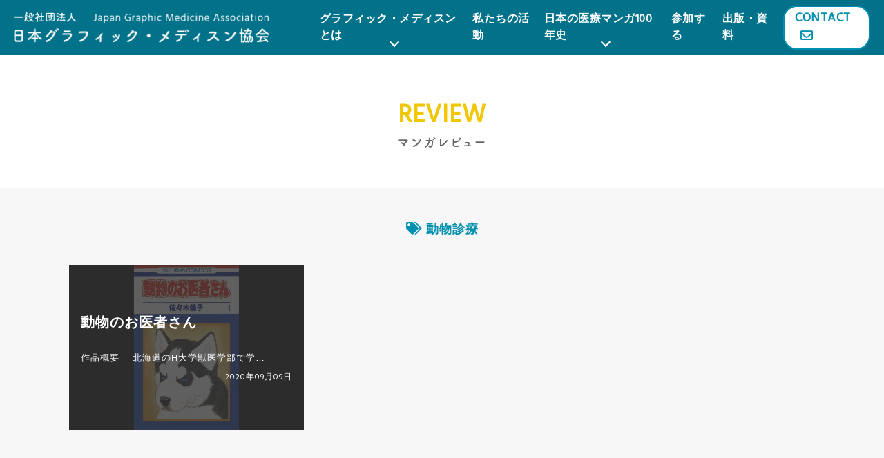

--- FILE ---
content_type: text/html; charset=UTF-8
request_url: https://graphicmedicine.jp/review_keyword/%E5%8B%95%E7%89%A9%E8%A8%BA%E7%99%82/
body_size: 24918
content:
<!doctype html>
<!--[if lt IE 7]> <html class="ie6 oldie"> <![endif]-->
<!--[if IE 7]>    <html class="ie7 oldie"> <![endif]-->
<!--[if IE 8]>    <html class="ie8 oldie"> <![endif]-->
<!--[if gt IE 8]><!-->
<html lang="ja">
<!--<![endif]-->
<head>
<meta charset="UTF-8">
<meta name="viewport" content="width=device-width, initial-scale=1">
	<meta name="description" content="Japan Graphic Medicine Association">	
		
<meta name="keywords" content="グラフィック・メディスン,日本の医療マンガ50年史 医療マンガレビュー,Medical Manga, 「医療マンガ」への招待,GMな人びと">
<title>
			日本の医療マンガ50年史 医療マンガレビュー｜動物診療 | 一般社団法人日本グラフィック・メディスン協会		</title>
<link href="https://graphicmedicine.jp/wp-content/themes/graphic_medicine/style.css" rel="stylesheet" type="text/css"　media="(-webkit-min-device-pixel-ratio: 2)">
<link rel="shortcut icon" href="images/favicon.ico" />
<!--[if lt IE 9]>
<script src="//html5shiv.googlecode.com/svn/trunk/html5.js"></script>
<![endif]-->  
<script>
  (function(d) {
    var config = {
      kitId: 'uja7vgk',
      scriptTimeout: 3000,
      async: true
    },
    h=d.documentElement,t=setTimeout(function(){h.className=h.className.replace(/\bwf-loading\b/g,"")+" wf-inactive";},config.scriptTimeout),tk=d.createElement("script"),f=false,s=d.getElementsByTagName("script")[0],a;h.className+=" wf-loading";tk.src='https://use.typekit.net/'+config.kitId+'.js';tk.async=true;tk.onload=tk.onreadystatechange=function(){a=this.readyState;if(f||a&&a!="complete"&&a!="loaded")return;f=true;clearTimeout(t);try{Typekit.load(config)}catch(e){}};s.parentNode.insertBefore(tk,s)
  })(document);
</script>
	
<!-- Global site tag (gtag.js) - Google Analytics -->
<script async src="https://www.googletagmanager.com/gtag/js?id=G-8MPW1T6N95"></script>
<script>
  window.dataLayer = window.dataLayer || [];
  function gtag(){dataLayer.push(arguments);}
  gtag('js', new Date());

  gtag('config', 'G-8MPW1T6N95');
</script>	
<script async src="https://pagead2.googlesyndication.com/pagead/js/adsbygoogle.js?client=ca-pub-6240806941565721" crossorigin="anonymous"></script>
 <meta name='robots' content='max-image-preview:large' />
<link rel='dns-prefetch' href='//static.addtoany.com' />
<link rel="alternate" type="application/rss+xml" title="一般社団法人日本グラフィック・メディスン協会 &raquo; 動物診療 レビューキーワード のフィード" href="https://graphicmedicine.jp/review_keyword/%e5%8b%95%e7%89%a9%e8%a8%ba%e7%99%82/feed/" />
<script type="text/javascript">
window._wpemojiSettings = {"baseUrl":"https:\/\/s.w.org\/images\/core\/emoji\/14.0.0\/72x72\/","ext":".png","svgUrl":"https:\/\/s.w.org\/images\/core\/emoji\/14.0.0\/svg\/","svgExt":".svg","source":{"concatemoji":"https:\/\/graphicmedicine.jp\/wp-includes\/js\/wp-emoji-release.min.js?ver=6.1.9"}};
/*! This file is auto-generated */
!function(e,a,t){var n,r,o,i=a.createElement("canvas"),p=i.getContext&&i.getContext("2d");function s(e,t){var a=String.fromCharCode,e=(p.clearRect(0,0,i.width,i.height),p.fillText(a.apply(this,e),0,0),i.toDataURL());return p.clearRect(0,0,i.width,i.height),p.fillText(a.apply(this,t),0,0),e===i.toDataURL()}function c(e){var t=a.createElement("script");t.src=e,t.defer=t.type="text/javascript",a.getElementsByTagName("head")[0].appendChild(t)}for(o=Array("flag","emoji"),t.supports={everything:!0,everythingExceptFlag:!0},r=0;r<o.length;r++)t.supports[o[r]]=function(e){if(p&&p.fillText)switch(p.textBaseline="top",p.font="600 32px Arial",e){case"flag":return s([127987,65039,8205,9895,65039],[127987,65039,8203,9895,65039])?!1:!s([55356,56826,55356,56819],[55356,56826,8203,55356,56819])&&!s([55356,57332,56128,56423,56128,56418,56128,56421,56128,56430,56128,56423,56128,56447],[55356,57332,8203,56128,56423,8203,56128,56418,8203,56128,56421,8203,56128,56430,8203,56128,56423,8203,56128,56447]);case"emoji":return!s([129777,127995,8205,129778,127999],[129777,127995,8203,129778,127999])}return!1}(o[r]),t.supports.everything=t.supports.everything&&t.supports[o[r]],"flag"!==o[r]&&(t.supports.everythingExceptFlag=t.supports.everythingExceptFlag&&t.supports[o[r]]);t.supports.everythingExceptFlag=t.supports.everythingExceptFlag&&!t.supports.flag,t.DOMReady=!1,t.readyCallback=function(){t.DOMReady=!0},t.supports.everything||(n=function(){t.readyCallback()},a.addEventListener?(a.addEventListener("DOMContentLoaded",n,!1),e.addEventListener("load",n,!1)):(e.attachEvent("onload",n),a.attachEvent("onreadystatechange",function(){"complete"===a.readyState&&t.readyCallback()})),(e=t.source||{}).concatemoji?c(e.concatemoji):e.wpemoji&&e.twemoji&&(c(e.twemoji),c(e.wpemoji)))}(window,document,window._wpemojiSettings);
</script>
<style type="text/css">
img.wp-smiley,
img.emoji {
	display: inline !important;
	border: none !important;
	box-shadow: none !important;
	height: 1em !important;
	width: 1em !important;
	margin: 0 0.07em !important;
	vertical-align: -0.1em !important;
	background: none !important;
	padding: 0 !important;
}
</style>
	<link rel='stylesheet' id='classic-theme-styles-css' href='https://graphicmedicine.jp/wp-includes/css/classic-themes.min.css?ver=1' type='text/css' media='all' />
<style id='global-styles-inline-css' type='text/css'>
body{--wp--preset--color--black: #000000;--wp--preset--color--cyan-bluish-gray: #abb8c3;--wp--preset--color--white: #ffffff;--wp--preset--color--pale-pink: #f78da7;--wp--preset--color--vivid-red: #cf2e2e;--wp--preset--color--luminous-vivid-orange: #ff6900;--wp--preset--color--luminous-vivid-amber: #fcb900;--wp--preset--color--light-green-cyan: #7bdcb5;--wp--preset--color--vivid-green-cyan: #00d084;--wp--preset--color--pale-cyan-blue: #8ed1fc;--wp--preset--color--vivid-cyan-blue: #0693e3;--wp--preset--color--vivid-purple: #9b51e0;--wp--preset--gradient--vivid-cyan-blue-to-vivid-purple: linear-gradient(135deg,rgba(6,147,227,1) 0%,rgb(155,81,224) 100%);--wp--preset--gradient--light-green-cyan-to-vivid-green-cyan: linear-gradient(135deg,rgb(122,220,180) 0%,rgb(0,208,130) 100%);--wp--preset--gradient--luminous-vivid-amber-to-luminous-vivid-orange: linear-gradient(135deg,rgba(252,185,0,1) 0%,rgba(255,105,0,1) 100%);--wp--preset--gradient--luminous-vivid-orange-to-vivid-red: linear-gradient(135deg,rgba(255,105,0,1) 0%,rgb(207,46,46) 100%);--wp--preset--gradient--very-light-gray-to-cyan-bluish-gray: linear-gradient(135deg,rgb(238,238,238) 0%,rgb(169,184,195) 100%);--wp--preset--gradient--cool-to-warm-spectrum: linear-gradient(135deg,rgb(74,234,220) 0%,rgb(151,120,209) 20%,rgb(207,42,186) 40%,rgb(238,44,130) 60%,rgb(251,105,98) 80%,rgb(254,248,76) 100%);--wp--preset--gradient--blush-light-purple: linear-gradient(135deg,rgb(255,206,236) 0%,rgb(152,150,240) 100%);--wp--preset--gradient--blush-bordeaux: linear-gradient(135deg,rgb(254,205,165) 0%,rgb(254,45,45) 50%,rgb(107,0,62) 100%);--wp--preset--gradient--luminous-dusk: linear-gradient(135deg,rgb(255,203,112) 0%,rgb(199,81,192) 50%,rgb(65,88,208) 100%);--wp--preset--gradient--pale-ocean: linear-gradient(135deg,rgb(255,245,203) 0%,rgb(182,227,212) 50%,rgb(51,167,181) 100%);--wp--preset--gradient--electric-grass: linear-gradient(135deg,rgb(202,248,128) 0%,rgb(113,206,126) 100%);--wp--preset--gradient--midnight: linear-gradient(135deg,rgb(2,3,129) 0%,rgb(40,116,252) 100%);--wp--preset--duotone--dark-grayscale: url('#wp-duotone-dark-grayscale');--wp--preset--duotone--grayscale: url('#wp-duotone-grayscale');--wp--preset--duotone--purple-yellow: url('#wp-duotone-purple-yellow');--wp--preset--duotone--blue-red: url('#wp-duotone-blue-red');--wp--preset--duotone--midnight: url('#wp-duotone-midnight');--wp--preset--duotone--magenta-yellow: url('#wp-duotone-magenta-yellow');--wp--preset--duotone--purple-green: url('#wp-duotone-purple-green');--wp--preset--duotone--blue-orange: url('#wp-duotone-blue-orange');--wp--preset--font-size--small: 13px;--wp--preset--font-size--medium: 20px;--wp--preset--font-size--large: 36px;--wp--preset--font-size--x-large: 42px;--wp--preset--spacing--20: 0.44rem;--wp--preset--spacing--30: 0.67rem;--wp--preset--spacing--40: 1rem;--wp--preset--spacing--50: 1.5rem;--wp--preset--spacing--60: 2.25rem;--wp--preset--spacing--70: 3.38rem;--wp--preset--spacing--80: 5.06rem;}:where(.is-layout-flex){gap: 0.5em;}body .is-layout-flow > .alignleft{float: left;margin-inline-start: 0;margin-inline-end: 2em;}body .is-layout-flow > .alignright{float: right;margin-inline-start: 2em;margin-inline-end: 0;}body .is-layout-flow > .aligncenter{margin-left: auto !important;margin-right: auto !important;}body .is-layout-constrained > .alignleft{float: left;margin-inline-start: 0;margin-inline-end: 2em;}body .is-layout-constrained > .alignright{float: right;margin-inline-start: 2em;margin-inline-end: 0;}body .is-layout-constrained > .aligncenter{margin-left: auto !important;margin-right: auto !important;}body .is-layout-constrained > :where(:not(.alignleft):not(.alignright):not(.alignfull)){max-width: var(--wp--style--global--content-size);margin-left: auto !important;margin-right: auto !important;}body .is-layout-constrained > .alignwide{max-width: var(--wp--style--global--wide-size);}body .is-layout-flex{display: flex;}body .is-layout-flex{flex-wrap: wrap;align-items: center;}body .is-layout-flex > *{margin: 0;}:where(.wp-block-columns.is-layout-flex){gap: 2em;}.has-black-color{color: var(--wp--preset--color--black) !important;}.has-cyan-bluish-gray-color{color: var(--wp--preset--color--cyan-bluish-gray) !important;}.has-white-color{color: var(--wp--preset--color--white) !important;}.has-pale-pink-color{color: var(--wp--preset--color--pale-pink) !important;}.has-vivid-red-color{color: var(--wp--preset--color--vivid-red) !important;}.has-luminous-vivid-orange-color{color: var(--wp--preset--color--luminous-vivid-orange) !important;}.has-luminous-vivid-amber-color{color: var(--wp--preset--color--luminous-vivid-amber) !important;}.has-light-green-cyan-color{color: var(--wp--preset--color--light-green-cyan) !important;}.has-vivid-green-cyan-color{color: var(--wp--preset--color--vivid-green-cyan) !important;}.has-pale-cyan-blue-color{color: var(--wp--preset--color--pale-cyan-blue) !important;}.has-vivid-cyan-blue-color{color: var(--wp--preset--color--vivid-cyan-blue) !important;}.has-vivid-purple-color{color: var(--wp--preset--color--vivid-purple) !important;}.has-black-background-color{background-color: var(--wp--preset--color--black) !important;}.has-cyan-bluish-gray-background-color{background-color: var(--wp--preset--color--cyan-bluish-gray) !important;}.has-white-background-color{background-color: var(--wp--preset--color--white) !important;}.has-pale-pink-background-color{background-color: var(--wp--preset--color--pale-pink) !important;}.has-vivid-red-background-color{background-color: var(--wp--preset--color--vivid-red) !important;}.has-luminous-vivid-orange-background-color{background-color: var(--wp--preset--color--luminous-vivid-orange) !important;}.has-luminous-vivid-amber-background-color{background-color: var(--wp--preset--color--luminous-vivid-amber) !important;}.has-light-green-cyan-background-color{background-color: var(--wp--preset--color--light-green-cyan) !important;}.has-vivid-green-cyan-background-color{background-color: var(--wp--preset--color--vivid-green-cyan) !important;}.has-pale-cyan-blue-background-color{background-color: var(--wp--preset--color--pale-cyan-blue) !important;}.has-vivid-cyan-blue-background-color{background-color: var(--wp--preset--color--vivid-cyan-blue) !important;}.has-vivid-purple-background-color{background-color: var(--wp--preset--color--vivid-purple) !important;}.has-black-border-color{border-color: var(--wp--preset--color--black) !important;}.has-cyan-bluish-gray-border-color{border-color: var(--wp--preset--color--cyan-bluish-gray) !important;}.has-white-border-color{border-color: var(--wp--preset--color--white) !important;}.has-pale-pink-border-color{border-color: var(--wp--preset--color--pale-pink) !important;}.has-vivid-red-border-color{border-color: var(--wp--preset--color--vivid-red) !important;}.has-luminous-vivid-orange-border-color{border-color: var(--wp--preset--color--luminous-vivid-orange) !important;}.has-luminous-vivid-amber-border-color{border-color: var(--wp--preset--color--luminous-vivid-amber) !important;}.has-light-green-cyan-border-color{border-color: var(--wp--preset--color--light-green-cyan) !important;}.has-vivid-green-cyan-border-color{border-color: var(--wp--preset--color--vivid-green-cyan) !important;}.has-pale-cyan-blue-border-color{border-color: var(--wp--preset--color--pale-cyan-blue) !important;}.has-vivid-cyan-blue-border-color{border-color: var(--wp--preset--color--vivid-cyan-blue) !important;}.has-vivid-purple-border-color{border-color: var(--wp--preset--color--vivid-purple) !important;}.has-vivid-cyan-blue-to-vivid-purple-gradient-background{background: var(--wp--preset--gradient--vivid-cyan-blue-to-vivid-purple) !important;}.has-light-green-cyan-to-vivid-green-cyan-gradient-background{background: var(--wp--preset--gradient--light-green-cyan-to-vivid-green-cyan) !important;}.has-luminous-vivid-amber-to-luminous-vivid-orange-gradient-background{background: var(--wp--preset--gradient--luminous-vivid-amber-to-luminous-vivid-orange) !important;}.has-luminous-vivid-orange-to-vivid-red-gradient-background{background: var(--wp--preset--gradient--luminous-vivid-orange-to-vivid-red) !important;}.has-very-light-gray-to-cyan-bluish-gray-gradient-background{background: var(--wp--preset--gradient--very-light-gray-to-cyan-bluish-gray) !important;}.has-cool-to-warm-spectrum-gradient-background{background: var(--wp--preset--gradient--cool-to-warm-spectrum) !important;}.has-blush-light-purple-gradient-background{background: var(--wp--preset--gradient--blush-light-purple) !important;}.has-blush-bordeaux-gradient-background{background: var(--wp--preset--gradient--blush-bordeaux) !important;}.has-luminous-dusk-gradient-background{background: var(--wp--preset--gradient--luminous-dusk) !important;}.has-pale-ocean-gradient-background{background: var(--wp--preset--gradient--pale-ocean) !important;}.has-electric-grass-gradient-background{background: var(--wp--preset--gradient--electric-grass) !important;}.has-midnight-gradient-background{background: var(--wp--preset--gradient--midnight) !important;}.has-small-font-size{font-size: var(--wp--preset--font-size--small) !important;}.has-medium-font-size{font-size: var(--wp--preset--font-size--medium) !important;}.has-large-font-size{font-size: var(--wp--preset--font-size--large) !important;}.has-x-large-font-size{font-size: var(--wp--preset--font-size--x-large) !important;}
.wp-block-navigation a:where(:not(.wp-element-button)){color: inherit;}
:where(.wp-block-columns.is-layout-flex){gap: 2em;}
.wp-block-pullquote{font-size: 1.5em;line-height: 1.6;}
</style>
<link rel='stylesheet' id='ctf_styles-css' href='https://graphicmedicine.jp/wp-content/plugins/custom-twitter-feeds/css/ctf-styles.min.css?ver=2.1.1' type='text/css' media='all' />
<link rel='stylesheet' id='addtoany-css' href='https://graphicmedicine.jp/wp-content/plugins/add-to-any/addtoany.min.css?ver=1.16' type='text/css' media='all' />
<script type='text/javascript' id='addtoany-core-js-before'>
window.a2a_config=window.a2a_config||{};a2a_config.callbacks=[];a2a_config.overlays=[];a2a_config.templates={};a2a_localize = {
	Share: "共有",
	Save: "ブックマーク",
	Subscribe: "購読",
	Email: "メール",
	Bookmark: "ブックマーク",
	ShowAll: "すべて表示する",
	ShowLess: "小さく表示する",
	FindServices: "サービスを探す",
	FindAnyServiceToAddTo: "追加するサービスを今すぐ探す",
	PoweredBy: "Powered by",
	ShareViaEmail: "メールでシェアする",
	SubscribeViaEmail: "メールで購読する",
	BookmarkInYourBrowser: "ブラウザにブックマーク",
	BookmarkInstructions: "このページをブックマークするには、 Ctrl+D または \u2318+D を押下。",
	AddToYourFavorites: "お気に入りに追加",
	SendFromWebOrProgram: "任意のメールアドレスまたはメールプログラムから送信",
	EmailProgram: "メールプログラム",
	More: "詳細&#8230;",
	ThanksForSharing: "共有ありがとうございます !",
	ThanksForFollowing: "フォローありがとうございます !"
};
</script>
<script type='text/javascript' async src='https://static.addtoany.com/menu/page.js' id='addtoany-core-js'></script>
<script type='text/javascript' src='https://graphicmedicine.jp/wp-includes/js/jquery/jquery.min.js?ver=3.6.1' id='jquery-core-js'></script>
<script type='text/javascript' src='https://graphicmedicine.jp/wp-includes/js/jquery/jquery-migrate.min.js?ver=3.3.2' id='jquery-migrate-js'></script>
<script type='text/javascript' async src='https://graphicmedicine.jp/wp-content/plugins/add-to-any/addtoany.min.js?ver=1.1' id='addtoany-jquery-js'></script>
<link rel="https://api.w.org/" href="https://graphicmedicine.jp/wp-json/" /><link rel="alternate" type="application/json" href="https://graphicmedicine.jp/wp-json/wp/v2/review_keyword/62" /><link rel="EditURI" type="application/rsd+xml" title="RSD" href="https://graphicmedicine.jp/xmlrpc.php?rsd" />
<link rel="wlwmanifest" type="application/wlwmanifest+xml" href="https://graphicmedicine.jp/wp-includes/wlwmanifest.xml" />
<meta name="generator" content="WordPress 6.1.9" />
		<script>
			document.documentElement.className = document.documentElement.className.replace( 'no-js', 'js' );
		</script>
				<style>
			.no-js img.lazyload { display: none; }
			figure.wp-block-image img.lazyloading { min-width: 150px; }
							.lazyload, .lazyloading { opacity: 0; }
				.lazyloaded {
					opacity: 1;
					transition: opacity 400ms;
					transition-delay: 0ms;
				}
					</style>
		<link rel="icon" href="https://graphicmedicine.jp/wp-content/uploads/2022/06/cropped-favicon-1-1-32x32.png" sizes="32x32" />
<link rel="icon" href="https://graphicmedicine.jp/wp-content/uploads/2022/06/cropped-favicon-1-1-192x192.png" sizes="192x192" />
<link rel="apple-touch-icon" href="https://graphicmedicine.jp/wp-content/uploads/2022/06/cropped-favicon-1-1-180x180.png" />
<meta name="msapplication-TileImage" content="https://graphicmedicine.jp/wp-content/uploads/2022/06/cropped-favicon-1-1-270x270.png" />
<link rel="alternate" type="application/rss+xml" title="RSS" href="https://graphicmedicine.jp/rsslatest.xml" />  </head>
  
 <body>
<div id="fb-root"></div><script async defer crossorigin="anonymous" src="https://connect.facebook.net/ja_JP/sdk.js#xfbml=1&version=v15.0" nonce="MDJ2Cq4N"></script>
	
<div id="page">

<div id="head" class="p-header">
  <header id="headBox" class="new-header" data-scroll-header> 
	  
     <div class="pclogo"><a href="https://graphicmedicine.jp/" title="一般社団法人日本グラフィック・メディスン協会 Japan Graphic Medicine Association"><img  alt="一般社団法人日本グラフィック・メディスン協会 Japan Graphic Medicine Association" data-src="https://graphicmedicine.jp/wp-content/themes/graphic_medicine/images/logo.png" class="lazyload" src="[data-uri]"><noscript><img src="https://graphicmedicine.jp/wp-content/themes/graphic_medicine/images/logo.png" alt="一般社団法人日本グラフィック・メディスン協会 Japan Graphic Medicine Association"></noscript></a></div>

	  
	  
   	   	<div class="navi">
   	   	<nav id="nav-wrap">                            
				<ul class="main-navigation">
					<li class="dropdown main-navigation__item"><a href="#" title="Graphic Medicine">グラフィック・メディスンとは</a>
					<ul class="child-navigation">
												<li class="child-navigation__item"><a href="https://graphicmedicine.jp/#anchor01">当会の目指すこと</a></li>
							<li class="child-navigation__item"><a href="https://graphicmedicine.jp/#anchor02">グラフィック・メディスンについて</a></li>
							<li class="child-navigation__item"><a href="https://graphicmedicine.jp/#anchor03">登録商標について</a></li>
													</ul>
					</li>
					<li class="main-navigation__item"><a href="https://graphicmedicine.jp/activity/" data-scroll title="Activity">私たちの活動</a></li>
					<li class="dropdown main-navigation__item"><a href="https://graphicmedicine.jp/projects/manga_review/">日本の医療マンガ100年史</a>
					<ul class="child-navigation">
						<li class="child-navigation__item"><a href="https://graphicmedicine.jp/projects/manga_review/">
                        <span>日本の医療マンガの<br class="u-sp_none">変遷を振り返る</span>
                        日本の医療マンガ100年史</a></li>
						</ul>
					
					</li>
					<li class="main-navigation__item"><a href="https://graphicmedicine.jp/interview">参加する</a></li>			
					<li class="main-navigation__item"><a href="https://graphicmedicine.jp/publication">出版・資料</a></li>
					<li class="contact_navi"><a href="https://graphicmedicine.jp/#contact" title="Contact">Contact<i class="far fa-envelope"></i></a></li>					
				</ul>
			</nav>
		<a class="menu-toggle" href=".."><span>Menu</span></a>
	  </div>
  </header>
</div> 
<section class="page-cotainer">

	<h2>Review<br><span>マンガレビュー</span></h2>
    <article class="list_page">
    <div class="container">
    	<h2 class="cateTtl"><i class="fas fa-tags"></i> 動物診療</h2>
   	<ul class="row">
  		<li class="col-lg-4 col-sm-6">
			<a href="https://graphicmedicine.jp/manga_review/doubutsu_no_oishasan/">
			<figure>
			<img width="634" height="1000"   alt="動物のお医者さん" decoding="async" loading="lazy" data-srcset="https://graphicmedicine.jp/wp-content/uploads/2020/09/動物のお医者さん.jpg 634w, https://graphicmedicine.jp/wp-content/uploads/2020/09/動物のお医者さん-190x300.jpg 190w, https://graphicmedicine.jp/wp-content/uploads/2020/09/動物のお医者さん-768x1211.jpg 768w, https://graphicmedicine.jp/wp-content/uploads/2020/09/動物のお医者さん-974x1536.jpg 974w"  data-src="https://graphicmedicine.jp/wp-content/uploads/2020/09/動物のお医者さん.jpg" data-sizes="(max-width: 634px) 100vw, 634px" class="attachment-post-thumbnail size-post-thumbnail wp-post-image lazyload" src="[data-uri]" /><noscript><img width="634" height="1000" src="https://graphicmedicine.jp/wp-content/uploads/2020/09/動物のお医者さん.jpg" class="attachment-post-thumbnail size-post-thumbnail wp-post-image" alt="動物のお医者さん" decoding="async" loading="lazy" srcset="https://graphicmedicine.jp/wp-content/uploads/2020/09/動物のお医者さん.jpg 634w, https://graphicmedicine.jp/wp-content/uploads/2020/09/動物のお医者さん-190x300.jpg 190w, https://graphicmedicine.jp/wp-content/uploads/2020/09/動物のお医者さん-768x1211.jpg 768w, https://graphicmedicine.jp/wp-content/uploads/2020/09/動物のお医者さん-974x1536.jpg 974w" sizes="(max-width: 634px) 100vw, 634px" /></noscript>			<figcaption>
			<div class="captionTxt">
			<h3>動物のお医者さん</h3>
				<p>作品概要
　北海道のH大学獣医学部で学…<br>
					<time>2020年09月09日</time></p>
				</div>
			</figcaption>
			</figure>
			</a>
		</li>
  						   </ul>
	   
	</div>	
	</article>
   		<div class="container"><a class="listBtn" href="https://graphicmedicine.jp/projects/manga_review/">レビュー一覧へ戻る<i class="fas fa-arrow-circle-up"></i></a></div>

	   	</section>   
<section class="sidebar">
<div class="container">
<div class="row">
<div class="col-lg-6 col-md-12">	   
<h3 class="sideh3"><i class="far fa-calendar-alt"></i>新着記事</h3>
<ul>
<li><a href="https://graphicmedicine.jp/manga_review/seishinka_byoutou/">精神科病棟の青春 ――あるいは高校時代の特別な１年間について</a></li>
<li><a href="https://graphicmedicine.jp/manga_review/ouno_byoushitsu/">王の病室</a></li>
<li><a href="https://graphicmedicine.jp/manga_review/dr-eggs/">Dr. Eggs ドクターエッグス</a></li>
<li><a href="https://graphicmedicine.jp/manga_review/utsupan/">ウツパン―消えてしまいたくて、たまらない</a></li>
<li><a href="https://graphicmedicine.jp/manga_review/ottoga_watashiwo_wasureruhimade/">夫がわたしを忘れる日まで</a></li>
<li><a href="https://graphicmedicine.jp/manga_review/hihukai_derupon/">皮膚科医デルぽんのデルマ医は見た!!</a></li>
<li><a href="https://graphicmedicine.jp/manga_review/makkigan_demo_genkidesu/">末期ガンでも元気です――38歳エロ漫画家、大腸ガンになる</a></li>
<li><a href="https://graphicmedicine.jp/manga_review/chugakusei_mangaka/">学校に行けなかった中学生が漫画家になるまで<br>――起立性調節障害とわたし</a></li>
<li><a href="https://graphicmedicine.jp/manga_review/bitter-end-roll/">ビターエンドロール――竜巳病院医療ソーシャルワーカーの記録</a></li>
<li><a href="https://graphicmedicine.jp/manga_review/nurse_ha_darewoaishiteru/">ナースは誰を愛してる？</a></li>
<li><a href="https://graphicmedicine.jp/manga_review/lissa-a-story-about-medical-promise-friendship-and-revolution/">『Lissa: A Story About Medical Promise, Friendship, and Revolution』<br> 『リッサ――医療の約束、友情、そして革命の物語』未訳</a></li>
<li><a href="https://graphicmedicine.jp/manga_review/gender-queer-a-memoir/">『Gender Queer: A Memoir』 <br>『ジェンダー・クイア――ある回想録』未訳</a></li>
<li><a href="https://graphicmedicine.jp/manga_review/becoming-unbecoming/">『Becoming Unbecoming』 <br>『無作法になること』未訳</a></li>
<li><a href="https://graphicmedicine.jp/manga_review/hey-kiddo-how-i-lost-my-mother-found-my-father-and-dealt-with-family-addiction/">『Hey, Kiddo: How I Lost My Mother, Found My Father, and Dealt with Family Addiction』 <br>『やあ、君 ――僕はいかにして母を喪い、父を見出し、家族の依存症に向きあったか』未訳</a></li>
<li><a href="https://graphicmedicine.jp/manga_review/lighter-than-my-shadow/">『Lighter Than My Shadow』<br> 『影よりも軽い』未訳</a></li>
<li><a href="https://graphicmedicine.jp/manga_review/mishadra/">『Mis(h)adra』<br> 『ミシャドラ――てんかん患者の認識世界』未訳</a></li>
<li><a href="https://graphicmedicine.jp/manga_review/hole-in-the-heartbringing-up-beth/">『Hole in the Heart：Bringing Up Beth』<br> 『心の穴――ダウン症の娘ベスを育てること』未訳</a></li>
<li><a href="https://graphicmedicine.jp/manga_review/smile/">『Smile』 <br>『スマイル』未訳</a></li>
<li><a href="https://graphicmedicine.jp/manga_review/billyme-youa-memoir-of-grief-and-recovery/">『Billy,Me &#038; You：A Memoir of Grief and Recovery』<br> 『ビリーとあなたと私――悲しみと回復をめぐる回想録』未訳</a></li>
<li><a href="https://graphicmedicine.jp/manga_review/rosalie-lightninga-graphic-memoir/">『Rosalie Lightning：A Graphic Memoir』 <br>『ロザリー――娘を亡くした夫婦をめぐる回想録』未訳</a></li>
</ul>
</div>

<div class="col-lg-6 col-md-12 keyword-list">
<h3 class="sideh3"><i class="fas fa-tags"></i>キーワード</h3>
<ul>
	<li class="cat-item cat-item-437"><a href="https://graphicmedicine.jp/review_keyword/%e3%80%8e%e3%83%96%e3%83%a9%e3%83%83%e3%82%af%e3%83%bb%e3%82%b8%e3%83%a3%e3%83%83%e3%82%af%e3%80%8f/">『ブラック・ジャック』</a>
</li>
	<li class="cat-item cat-item-193"><a href="https://graphicmedicine.jp/review_keyword/4%e3%82%b3%e3%83%9e/">4コマ</a>
</li>
	<li class="cat-item cat-item-204"><a href="https://graphicmedicine.jp/review_keyword/4%e3%82%b3%e3%83%9e%e3%83%9e%e3%83%b3%e3%82%ac/">4コママンガ</a>
</li>
	<li class="cat-item cat-item-422"><a href="https://graphicmedicine.jp/review_keyword/5%e5%b9%b4%e7%94%9f%e5%ad%98%e7%8e%87/">5年生存率</a>
</li>
	<li class="cat-item cat-item-36"><a href="https://graphicmedicine.jp/review_keyword/adhd/">ADHD</a>
</li>
	<li class="cat-item cat-item-417"><a href="https://graphicmedicine.jp/review_keyword/adhd%ef%bc%88%e6%b3%a8%e6%84%8f%e6%ac%a0%e9%99%a5%e3%83%bb%e5%a4%9a%e5%8b%95%e6%80%a7%e9%9a%9c%e5%ae%b3%ef%bc%89/">ADHD（注意欠陥・多動性障害）</a>
</li>
	<li class="cat-item cat-item-360"><a href="https://graphicmedicine.jp/review_keyword/aids/">AIDS</a>
</li>
	<li class="cat-item cat-item-90"><a href="https://graphicmedicine.jp/review_keyword/als/">ALS</a>
</li>
	<li class="cat-item cat-item-313"><a href="https://graphicmedicine.jp/review_keyword/ccu%ef%bc%88%e5%86%a0%e7%8a%b6%e5%8b%95%e8%84%88%e7%96%be%e6%82%a3%e9%9b%86%e4%b8%ad%e6%b2%bb%e7%99%82%e5%ae%a4%ef%bc%89/">CCU（冠状動脈疾患集中治療室）</a>
</li>
	<li class="cat-item cat-item-558"><a href="https://graphicmedicine.jp/review_keyword/covid-19/">COVID-19</a>
</li>
	<li class="cat-item cat-item-427"><a href="https://graphicmedicine.jp/review_keyword/dmat/">DMAT</a>
</li>
	<li class="cat-item cat-item-155"><a href="https://graphicmedicine.jp/review_keyword/hiv/">HIV</a>
</li>
	<li class="cat-item cat-item-567"><a href="https://graphicmedicine.jp/review_keyword/hiv%ef%bc%8f%e3%82%a8%e3%82%a4%e3%82%ba%e3%82%b1%e3%82%a2%e7%97%85%e6%a3%9f%e3%81%ae%e7%9c%8b%e8%ad%b7/">HIV／エイズケア病棟の看護</a>
</li>
	<li class="cat-item cat-item-402"><a href="https://graphicmedicine.jp/review_keyword/l%e3%83%bb%e3%83%89%e3%83%bc%e3%83%91/">L・ドーパ</a>
</li>
	<li class="cat-item cat-item-535"><a href="https://graphicmedicine.jp/review_keyword/nicu/">NICU</a>
</li>
	<li class="cat-item cat-item-238"><a href="https://graphicmedicine.jp/review_keyword/nicu%ef%bc%88%e6%96%b0%e7%94%9f%e5%85%90%e9%9b%86%e4%b8%ad%e6%b2%bb%e7%99%82%e5%ae%a4%ef%bc%89/">NICU（新生児集中治療室）</a>
</li>
	<li class="cat-item cat-item-478"><a href="https://graphicmedicine.jp/review_keyword/notes%ef%bc%88natural-orifice-translumenal-endoscopic-surgery%ef%bc%89/">NOTES（Natural Orifice Translumenal Endoscopic Surgery）</a>
</li>
	<li class="cat-item cat-item-92"><a href="https://graphicmedicine.jp/review_keyword/qol%ef%bc%88%e3%82%af%e3%82%aa%e3%83%aa%e3%83%86%e3%82%a3%e3%83%bb%e3%82%aa%e3%83%96%e3%83%bb%e3%83%a9%e3%82%a4%e3%83%95%ef%bc%89/">QOL（クオリティ・オブ・ライフ）</a>
</li>
	<li class="cat-item cat-item-492"><a href="https://graphicmedicine.jp/review_keyword/qol%ef%bc%88%e3%82%af%e3%82%aa%e3%83%aa%e3%83%86%e3%82%a3%e3%82%aa%e3%83%96%e3%83%a9%e3%82%a4%e3%83%95%ef%bc%89/">QOL（クオリティオブライフ）</a>
</li>
	<li class="cat-item cat-item-445"><a href="https://graphicmedicine.jp/review_keyword/sexual-and-reproductive-health-and-rights/">sexual and reproductive health and rights</a>
</li>
	<li class="cat-item cat-item-526"><a href="https://graphicmedicine.jp/review_keyword/sf%ef%bc%88%e3%82%bf%e3%82%a4%e3%83%a0%e3%83%af%e3%83%bc%e3%83%97%ef%bc%89/">SF（タイムワープ）</a>
</li>
	<li class="cat-item cat-item-500"><a href="https://graphicmedicine.jp/review_keyword/sils%ef%bc%88%e3%82%b7%e3%83%b3%e3%82%b0%e3%83%ab%e3%83%bb%e3%82%a4%e3%83%b3%e3%82%b7%e3%82%b8%e3%83%a7%e3%83%b3%e3%83%bb%e3%83%a9%e3%83%91%e3%83%ad%e3%82%b9%e3%82%b3%e3%83%94%e3%83%83%e3%82%af/">SILS（シングル・インシジョン・ラパロスコピック・サージェリー）</a>
</li>
	<li class="cat-item cat-item-209"><a href="https://graphicmedicine.jp/review_keyword/web%e9%9b%86%e5%ae%a2/">Web集客</a>
</li>
	<li class="cat-item cat-item-589"><a href="https://graphicmedicine.jp/review_keyword/woc%e7%9c%8b%e8%ad%b7%e5%b8%ab%ef%bc%88%e7%9a%ae%e8%86%9a%e3%83%bb%e6%8e%92%e6%b3%84%e3%82%b1%e3%82%a2%e8%aa%8d%e5%ae%9a%e7%9c%8b%e8%ad%b7%e5%b8%ab%ef%bc%89/">WOC看護師（皮膚・排泄ケア認定看護師）</a>
</li>
	<li class="cat-item cat-item-261"><a href="https://graphicmedicine.jp/review_keyword/%e3%82%a2%e3%82%a6%e3%82%bf%e3%83%bc%e3%83%9e%e3%83%83%e3%82%b9%e3%83%ab/">アウターマッスル</a>
</li>
	<li class="cat-item cat-item-325"><a href="https://graphicmedicine.jp/review_keyword/%e3%82%a2%e3%82%a6%e3%83%88%e3%83%96%e3%83%ac%e3%82%a4%e3%82%af/">アウトブレイク</a>
</li>
	<li class="cat-item cat-item-66"><a href="https://graphicmedicine.jp/review_keyword/%e3%82%a2%e3%82%b9%e3%83%9a%e3%83%ab%e3%82%ac%e3%83%bc%e7%97%87%e5%80%99%e7%be%a4/">アスペルガー症候群</a>
</li>
	<li class="cat-item cat-item-272"><a href="https://graphicmedicine.jp/review_keyword/%e3%82%a2%e3%83%8a%e3%83%9c%e3%83%aa%e3%83%83%e3%82%af%e3%82%b9%e3%83%86%e3%83%ad%e3%82%a4%e3%83%89/">アナボリックステロイド</a>
</li>
	<li class="cat-item cat-item-350"><a href="https://graphicmedicine.jp/review_keyword/%e3%82%a2%e3%83%8b%e3%83%9e%e3%83%ab%e3%82%bb%e3%83%a9%e3%83%94%e3%83%bc/">アニマルセラピー</a>
</li>
	<li class="cat-item cat-item-35"><a href="https://graphicmedicine.jp/review_keyword/%e3%82%a2%e3%83%ab%e3%82%b3%e3%83%bc%e3%83%ab%e4%be%9d%e5%ad%98%e7%97%87/">アルコール依存症</a>
</li>
	<li class="cat-item cat-item-195"><a href="https://graphicmedicine.jp/review_keyword/%e3%82%a2%e3%83%ab%e3%82%b3%e3%83%bc%e3%83%ab%e4%be%9d%e5%ad%98%e7%97%87%e5%85%a5%e9%99%a2%e6%b2%bb%e7%99%82/">アルコール依存症入院治療</a>
</li>
	<li class="cat-item cat-item-33"><a href="https://graphicmedicine.jp/review_keyword/%e3%82%a2%e3%83%ab%e3%82%b3%e3%83%bc%e3%83%ab%e6%80%a7%e6%80%a5%e6%80%a7%e8%86%b5%e7%82%8e/">アルコール性急性膵炎</a>
</li>
	<li class="cat-item cat-item-82"><a href="https://graphicmedicine.jp/review_keyword/%e3%82%a2%e3%83%ab%e3%83%84%e3%83%8f%e3%82%a4%e3%83%9e%e3%83%bc/">アルツハイマー</a>
</li>
	<li class="cat-item cat-item-486"><a href="https://graphicmedicine.jp/review_keyword/%e3%82%a4%e3%83%b3%e3%82%b7%e3%83%a5%e3%83%aa%e3%83%8e%e3%83%bc%e3%83%9e/">インシュリノーマ</a>
</li>
	<li class="cat-item cat-item-262"><a href="https://graphicmedicine.jp/review_keyword/%e3%82%a4%e3%83%b3%e3%83%8a%e3%83%bc%e3%83%9e%e3%83%83%e3%82%b9%e3%83%ab/">インナーマッスル</a>
</li>
	<li class="cat-item cat-item-49"><a href="https://graphicmedicine.jp/review_keyword/%e3%82%a4%e3%83%b3%e3%83%8f%e3%83%b3%e3%83%89/">インハンド</a>
</li>
	<li class="cat-item cat-item-268"><a href="https://graphicmedicine.jp/review_keyword/%e3%82%a4%e3%83%b3%e3%83%97%e3%83%a9%e3%83%b3%e3%83%88/">インプラント</a>
</li>
	<li class="cat-item cat-item-298"><a href="https://graphicmedicine.jp/review_keyword/%e3%82%a4%e3%83%b3%e3%83%95%e3%83%ab%e3%82%a8%e3%83%b3%e3%82%b6/">インフルエンザ</a>
</li>
	<li class="cat-item cat-item-196"><a href="https://graphicmedicine.jp/review_keyword/%e3%81%86%e3%81%a4/">うつ</a>
</li>
	<li class="cat-item cat-item-136"><a href="https://graphicmedicine.jp/review_keyword/%e3%81%86%e3%81%a4%e7%97%85/">うつ病</a>
</li>
	<li class="cat-item cat-item-590"><a href="https://graphicmedicine.jp/review_keyword/%e3%82%a8%e3%83%bc%e3%83%a9%e3%82%b9%e3%83%bb%e3%83%80%e3%83%b3%e3%83%ad%e3%82%b9%e7%97%87%e5%80%99%e7%be%a4/">エーラス・ダンロス症候群</a>
</li>
	<li class="cat-item cat-item-124"><a href="https://graphicmedicine.jp/review_keyword/%e3%82%a8%e3%82%a4%e3%82%ba/">エイズ</a>
</li>
	<li class="cat-item cat-item-362"><a href="https://graphicmedicine.jp/review_keyword/%e3%82%a8%e3%82%a4%e3%82%ba%e3%82%a6%e3%82%a4%e3%83%ab%e3%82%b9/">エイズウイルス</a>
</li>
	<li class="cat-item cat-item-68"><a href="https://graphicmedicine.jp/review_keyword/%e3%82%a8%e3%82%b3%e3%83%a9%e3%83%aa%e3%82%a2/">エコラリア</a>
</li>
	<li class="cat-item cat-item-106"><a href="https://graphicmedicine.jp/review_keyword/%e3%82%a8%e3%82%b9%e3%82%b3%e3%83%bc%e3%83%88%e3%83%bb%e3%83%8a%e3%83%bc%e3%82%b9/">エスコート・ナース</a>
</li>
	<li class="cat-item cat-item-37"><a href="https://graphicmedicine.jp/review_keyword/%e3%82%a8%e3%83%83%e3%82%bb%e3%82%a4%e3%83%9e%e3%83%b3%e3%82%ac/">エッセイマンガ</a>
</li>
	<li class="cat-item cat-item-324"><a href="https://graphicmedicine.jp/review_keyword/%e3%82%a8%e3%83%9c%e3%83%a9%e5%87%ba%e8%a1%80%e7%86%b1/">エボラ出血熱</a>
</li>
	<li class="cat-item cat-item-323"><a href="https://graphicmedicine.jp/review_keyword/%e3%82%a8%e3%83%9e%e3%83%bc%e3%82%b8%e3%83%b3%e3%82%b0%e3%82%a6%e3%82%a4%e3%83%ab%e3%82%b9/">エマージングウイルス</a>
</li>
	<li class="cat-item cat-item-276"><a href="https://graphicmedicine.jp/review_keyword/%e3%82%aa%e3%83%bc%e3%83%90%e3%83%bc%e3%83%a6%e3%83%bc%e3%82%b9%e3%82%b7%e3%83%b3%e3%83%89%e3%83%ad%e3%83%bc%e3%83%a0/">オーバーユースシンドローム</a>
</li>
	<li class="cat-item cat-item-275"><a href="https://graphicmedicine.jp/review_keyword/%e3%82%aa%e3%82%b9%e3%82%b0%e3%83%83%e3%83%89%e3%83%bb%e3%82%b7%e3%83%a5%e3%83%a9%e3%83%83%e3%83%86%e3%83%ab%e7%97%85/">オスグッド・シュラッテル病</a>
</li>
	<li class="cat-item cat-item-299"><a href="https://graphicmedicine.jp/review_keyword/%e3%81%8a%e8%96%ac%e6%89%8b%e5%b8%b3/">お薬手帳</a>
</li>
	<li class="cat-item cat-item-508"><a href="https://graphicmedicine.jp/review_keyword/%e3%82%ab%e3%82%a6%e3%83%b3%e3%82%bb%e3%83%aa%e3%83%b3%e3%82%b0/">カウンセリング</a>
</li>
	<li class="cat-item cat-item-286"><a href="https://graphicmedicine.jp/review_keyword/%e3%82%ab%e3%83%9f%e3%83%b3%e3%82%b0%e3%82%a2%e3%82%a6%e3%83%88/">カミングアウト</a>
</li>
	<li class="cat-item cat-item-359"><a href="https://graphicmedicine.jp/review_keyword/%e3%82%ab%e3%83%aa%e3%83%8b%e8%82%ba%e7%82%8e/">カリニ肺炎</a>
</li>
	<li class="cat-item cat-item-27"><a href="https://graphicmedicine.jp/review_keyword/%e3%81%8c%e3%82%93/">がん</a>
</li>
	<li class="cat-item cat-item-206"><a href="https://graphicmedicine.jp/review_keyword/%e3%82%ae%e3%83%a3%e3%82%b0/">ギャグ</a>
</li>
	<li class="cat-item cat-item-435"><a href="https://graphicmedicine.jp/review_keyword/%e3%82%ae%e3%83%a3%e3%82%b0%e3%83%9e%e3%83%b3%e3%82%ac/">ギャグマンガ</a>
</li>
	<li class="cat-item cat-item-409"><a href="https://graphicmedicine.jp/review_keyword/%e3%82%ae%e3%83%a9%e3%83%b3%e3%83%90%e3%83%ac%e3%83%bc%e7%97%87%e5%80%99%e7%be%a4/">ギランバレー症候群</a>
</li>
	<li class="cat-item cat-item-168"><a href="https://graphicmedicine.jp/review_keyword/%e3%82%b0%e3%83%bc%e3%82%bf%e3%83%a9%e7%97%85/">グータラ病</a>
</li>
	<li class="cat-item cat-item-584"><a href="https://graphicmedicine.jp/review_keyword/%e3%82%af%e3%82%a4%e3%82%a2%e3%83%bc/">クイアー</a>
</li>
	<li class="cat-item cat-item-200"><a href="https://graphicmedicine.jp/review_keyword/%e3%81%8f%e3%82%82%e8%86%9c%e4%b8%8b%e5%87%ba%e8%a1%80/">くも膜下出血</a>
</li>
	<li class="cat-item cat-item-265"><a href="https://graphicmedicine.jp/review_keyword/%e3%82%af%e3%83%a9%e3%83%83%e3%82%b7%e3%83%a5%e7%97%87%e5%80%99%e7%be%a4/">クラッシュ症候群</a>
</li>
	<li class="cat-item cat-item-566"><a href="https://graphicmedicine.jp/review_keyword/%e3%82%b0%e3%83%a9%e3%83%95%e3%82%a3%e3%83%83%e3%82%af%e3%83%bb%e3%83%a1%e3%83%87%e3%82%a3%e3%82%b9%e3%83%b3%e3%81%ae%e7%90%86%e8%ab%96%e3%81%a8%e5%ae%9f%e8%b7%b5/">グラフィック・メディスンの理論と実践</a>
</li>
	<li class="cat-item cat-item-368"><a href="https://graphicmedicine.jp/review_keyword/%e3%82%af%e3%83%aa%e3%82%aa%e8%a3%bd%e5%89%a4/">クリオ製剤</a>
</li>
	<li class="cat-item cat-item-208"><a href="https://graphicmedicine.jp/review_keyword/%e3%82%af%e3%83%aa%e3%83%8b%e3%83%83%e3%82%af%e9%81%8b%e5%96%b6/">クリニック運営</a>
</li>
	<li class="cat-item cat-item-94"><a href="https://graphicmedicine.jp/review_keyword/%e3%82%b0%e3%83%ab%e3%83%bc%e3%83%97%e3%82%bb%e3%83%a9%e3%83%94%e3%83%bc/">グループセラピー</a>
</li>
	<li class="cat-item cat-item-170"><a href="https://graphicmedicine.jp/review_keyword/%e3%82%b1%e3%83%bc%e3%82%b9%e3%83%af%e3%83%bc%e3%82%ab%e3%83%bc/">ケースワーカー</a>
</li>
	<li class="cat-item cat-item-468"><a href="https://graphicmedicine.jp/review_keyword/%e3%82%b3%e3%83%bc%e3%83%89%e3%83%96%e3%83%ab%e3%83%bc/">コードブルー</a>
</li>
	<li class="cat-item cat-item-18"><a href="https://graphicmedicine.jp/review_keyword/%e3%82%b3%e3%83%9f%e3%82%ab%e3%83%ab/">コミカル</a>
</li>
	<li class="cat-item cat-item-203"><a href="https://graphicmedicine.jp/review_keyword/%e3%82%b3%e3%83%a1%e3%83%87%e3%82%a3/">コメディ</a>
</li>
	<li class="cat-item cat-item-260"><a href="https://graphicmedicine.jp/review_keyword/%e3%82%b3%e3%83%b3%e3%83%87%e3%82%a3%e3%82%b7%e3%83%a7%e3%83%8b%e3%83%b3%e3%82%b0%e3%82%b3%e3%83%bc%e3%83%81/">コンディショニングコーチ</a>
</li>
	<li class="cat-item cat-item-266"><a href="https://graphicmedicine.jp/review_keyword/%e3%82%b3%e3%83%b3%e3%83%91%e3%83%bc%e3%83%88%e3%83%a1%e3%83%b3%e3%83%88%e7%97%87%e5%80%99%e7%be%a4/">コンパートメント症候群</a>
</li>
	<li class="cat-item cat-item-371"><a href="https://graphicmedicine.jp/review_keyword/%e3%82%b5%e3%82%a4%e3%83%88%e3%83%a1%e3%82%ac%e3%83%ad%e3%82%a6%e3%82%a4%e3%83%ab%e3%82%b9/">サイトメガロウイルス</a>
</li>
	<li class="cat-item cat-item-11"><a href="https://graphicmedicine.jp/review_keyword/%e3%82%b5%e3%82%b9%e3%83%9a%e3%83%b3%e3%82%b9/">サスペンス</a>
</li>
	<li class="cat-item cat-item-300"><a href="https://graphicmedicine.jp/review_keyword/%e3%82%b8%e3%82%a7%e3%83%8d%e3%83%aa%e3%83%83%e3%82%af/">ジェネリック</a>
</li>
	<li class="cat-item cat-item-230"><a href="https://graphicmedicine.jp/review_keyword/%e3%82%b8%e3%82%a7%e3%83%b3%e3%83%80%e3%83%bc/">ジェンダー</a>
</li>
	<li class="cat-item cat-item-342"><a href="https://graphicmedicine.jp/review_keyword/%e3%81%97%e3%81%8c%e3%81%bf%e3%81%a4%e3%81%8d/">しがみつき</a>
</li>
	<li class="cat-item cat-item-404"><a href="https://graphicmedicine.jp/review_keyword/%e3%82%b8%e3%82%b9%e3%82%ad%e3%83%8d%e3%82%b8%e3%82%a2%ef%bc%88%e4%b8%8d%e9%9a%8f%e6%84%8f%e9%81%8b%e5%8b%95%ef%bc%89/">ジスキネジア（不随意運動）</a>
</li>
	<li class="cat-item cat-item-52"><a href="https://graphicmedicine.jp/review_keyword/%e3%82%b7%e3%82%b9%e3%83%86%e3%83%a0/">システム</a>
</li>
	<li class="cat-item cat-item-399"><a href="https://graphicmedicine.jp/review_keyword/%e3%82%b8%e3%82%b9%e3%83%88%e3%83%8b%e3%82%a2/">ジストニア</a>
</li>
	<li class="cat-item cat-item-58"><a href="https://graphicmedicine.jp/review_keyword/%e3%82%b7%e3%82%b9%e3%83%97%e3%83%a9%e3%83%81%e3%83%b3/">シスプラチン</a>
</li>
	<li class="cat-item cat-item-47"><a href="https://graphicmedicine.jp/review_keyword/%e3%82%b7%e3%83%a3%e3%83%bc%e3%82%ac%e3%82%b9%e7%97%85/">シャーガス病</a>
</li>
	<li class="cat-item cat-item-295"><a href="https://graphicmedicine.jp/review_keyword/%e3%82%b8%e3%83%a7%e3%83%96%e3%82%b3%e3%83%bc%e3%83%81/">ジョブコーチ</a>
</li>
	<li class="cat-item cat-item-397"><a href="https://graphicmedicine.jp/review_keyword/%e3%82%b7%e3%83%b3%e3%83%a1%e3%83%88%e3%83%ac%e3%83%ab/">シンメトレル</a>
</li>
	<li class="cat-item cat-item-216"><a href="https://graphicmedicine.jp/review_keyword/%e3%82%b9%e3%83%bc%e3%83%91%e3%83%bc%e3%83%89%e3%82%af%e3%82%bf%e3%83%bc/">スーパードクター</a>
</li>
	<li class="cat-item cat-item-470"><a href="https://graphicmedicine.jp/review_keyword/%e3%82%b9%e3%82%bf%e3%83%b3%e3%83%80%e3%83%bc%e3%83%89%e3%83%97%e3%83%aa%e3%82%b3%e3%83%bc%e3%82%b7%e3%83%a7%e3%83%b3/">スタンダードプリコーション</a>
</li>
	<li class="cat-item cat-item-311"><a href="https://graphicmedicine.jp/review_keyword/%e3%82%b9%e3%83%86%e3%83%ad%e3%82%a4%e3%83%89/">ステロイド</a>
</li>
	<li class="cat-item cat-item-591"><a href="https://graphicmedicine.jp/review_keyword/%e3%82%b9%e3%83%88%e3%83%bc%e3%83%9e%ef%bc%88%e4%ba%ba%e5%b7%a5%e8%82%9b%e9%96%80%ef%bc%89/">ストーマ（人工肛門）</a>
</li>
	<li class="cat-item cat-item-138"><a href="https://graphicmedicine.jp/review_keyword/%e3%82%b9%e3%83%88%e3%83%ac%e3%82%b9/">ストレス</a>
</li>
	<li class="cat-item cat-item-394"><a href="https://graphicmedicine.jp/review_keyword/%e3%82%b9%e3%83%94%e3%83%bc%e3%83%81%e3%83%86%e3%83%a9%e3%83%94%e3%83%bc%ef%bc%88st%ef%bc%89/">スピーチテラピー（ST）</a>
</li>
	<li class="cat-item cat-item-249"><a href="https://graphicmedicine.jp/review_keyword/%e3%82%b9%e3%83%9d%e3%83%bc%e3%83%84%e3%83%89%e3%82%af%e3%82%bf%e3%83%bc/">スポーツドクター</a>
</li>
	<li class="cat-item cat-item-257"><a href="https://graphicmedicine.jp/review_keyword/%e3%82%b9%e3%83%9d%e3%83%bc%e3%83%84%e3%83%93%e3%82%b8%e3%83%a7%e3%83%b3/">スポーツビジョン</a>
</li>
	<li class="cat-item cat-item-250"><a href="https://graphicmedicine.jp/review_keyword/%e3%82%b9%e3%83%9d%e3%83%bc%e3%83%84%e5%82%b7%e5%ae%b3/">スポーツ傷害</a>
</li>
	<li class="cat-item cat-item-248"><a href="https://graphicmedicine.jp/review_keyword/%e3%82%b9%e3%83%9d%e3%83%bc%e3%83%84%e5%8c%bb/">スポーツ医</a>
</li>
	<li class="cat-item cat-item-599"><a href="https://graphicmedicine.jp/review_keyword/%e3%82%bb%e3%83%9f%e3%83%95%e3%82%a3%e3%82%af%e3%82%b7%e3%83%a7%e3%83%b3/">セミフィクション</a>
</li>
	<li class="cat-item cat-item-269"><a href="https://graphicmedicine.jp/review_keyword/%e3%83%80%e3%82%a4%e3%83%8a%e3%83%9f%e3%83%83%e3%82%af%e3%83%bb%e3%82%b7%e3%83%a5%e3%83%bc%e3%83%bb%e3%82%a4%e3%83%b3%e3%82%bd%e3%83%bc%e3%83%ab%ef%bc%88dsi%ef%bc%89/">ダイナミック・シュー・インソール（DSI）</a>
</li>
	<li class="cat-item cat-item-241"><a href="https://graphicmedicine.jp/review_keyword/%e3%83%80%e3%82%a6%e3%83%b3%e7%97%87/">ダウン症</a>
</li>
	<li class="cat-item cat-item-581"><a href="https://graphicmedicine.jp/review_keyword/%e3%83%80%e3%82%a6%e3%83%b3%e7%97%87%e5%80%99%e7%be%a4/">ダウン症候群</a>
</li>
	<li class="cat-item cat-item-308"><a href="https://graphicmedicine.jp/review_keyword/%e3%82%bf%e3%83%9f%e3%83%95%e3%83%ab/">タミフル</a>
</li>
	<li class="cat-item cat-item-332"><a href="https://graphicmedicine.jp/review_keyword/%e3%83%81%e3%83%bc%e3%83%a0%e5%8c%bb%e7%99%82/">チーム医療</a>
</li>
	<li class="cat-item cat-item-356"><a href="https://graphicmedicine.jp/review_keyword/%e3%83%81%e3%82%a7%e3%83%ab%e3%83%8e%e3%83%96%e3%82%a4%e3%83%aa%e5%8e%9f%e5%ad%90%e5%8a%9b%e7%99%ba%e9%9b%bb%e6%89%80%e7%88%86%e7%99%ba%e4%ba%8b%e6%95%85/">チェルノブイリ原子力発電所爆発事故</a>
</li>
	<li class="cat-item cat-item-143"><a href="https://graphicmedicine.jp/review_keyword/%e3%83%84%e3%82%a2%e3%83%bc%e3%83%8a%e3%83%bc%e3%82%b9/">ツアーナース</a>
</li>
	<li class="cat-item cat-item-167"><a href="https://graphicmedicine.jp/review_keyword/%e3%83%87%e3%82%a4%e3%82%b1%e3%82%a2/">デイケア</a>
</li>
	<li class="cat-item cat-item-51"><a href="https://graphicmedicine.jp/review_keyword/%e3%83%86%e3%83%ac%e3%83%93%e3%83%89%e3%83%a9%e3%83%9e/">テレビドラマ</a>
</li>
	<li class="cat-item cat-item-173"><a href="https://graphicmedicine.jp/review_keyword/%e3%81%a6%e3%82%93%e3%81%8b%e3%82%93/">てんかん</a>
</li>
	<li class="cat-item cat-item-423"><a href="https://graphicmedicine.jp/review_keyword/%e3%81%a6%e3%82%93%e3%81%8b%e3%82%93%e7%97%87%e7%8a%b6/">てんかん症状</a>
</li>
	<li class="cat-item cat-item-157"><a href="https://graphicmedicine.jp/review_keyword/%e3%83%88%e3%83%bc%e3%82%b7%e3%83%84/">トーシツ</a>
</li>
	<li class="cat-item cat-item-271"><a href="https://graphicmedicine.jp/review_keyword/%e3%83%89%e3%83%bc%e3%83%94%e3%83%b3%e3%82%b0/">ドーピング</a>
</li>
	<li class="cat-item cat-item-432"><a href="https://graphicmedicine.jp/review_keyword/%e3%83%89%e3%82%ad%e3%83%a5%e3%83%a1%e3%83%b3%e3%82%bf%e3%83%aa%e3%83%bc/">ドキュメンタリー</a>
</li>
	<li class="cat-item cat-item-403"><a href="https://graphicmedicine.jp/review_keyword/%e3%83%89%e3%82%af%e3%82%bf%e3%83%bc%e3%82%b7%e3%83%a7%e3%83%83%e3%83%94%e3%83%b3%e3%82%b0/">ドクターショッピング</a>
</li>
	<li class="cat-item cat-item-429"><a href="https://graphicmedicine.jp/review_keyword/%e3%83%88%e3%83%aa%e3%82%a2%e3%83%bc%e3%82%b8/">トリアージ</a>
</li>
	<li class="cat-item cat-item-438"><a href="https://graphicmedicine.jp/review_keyword/%e3%83%8a%e3%82%a4%e3%83%81%e3%83%b3%e3%82%b2%e3%83%bc%e3%83%ab/">ナイチンゲール</a>
</li>
	<li class="cat-item cat-item-139"><a href="https://graphicmedicine.jp/review_keyword/%e3%81%aa%e3%81%be%e3%81%91%e7%97%85/">なまけ病</a>
</li>
	<li class="cat-item cat-item-493"><a href="https://graphicmedicine.jp/review_keyword/%e3%83%8c%e3%83%bc%e3%82%ab%e3%83%ab%e3%83%8f%e3%83%b3%e3%83%89/">ヌーカルハンド</a>
</li>
	<li class="cat-item cat-item-388"><a href="https://graphicmedicine.jp/review_keyword/%e3%83%91%e3%83%bc%e3%82%ad%e3%83%b3%e3%82%bd%e3%83%b3%e7%97%85/">パーキンソン病</a>
</li>
	<li class="cat-item cat-item-398"><a href="https://graphicmedicine.jp/review_keyword/%e3%83%91%e3%82%ad%e3%82%b7%e3%83%ab/">パキシル</a>
</li>
	<li class="cat-item cat-item-334"><a href="https://graphicmedicine.jp/review_keyword/%e3%83%90%e3%83%81%e3%82%b9%e3%82%bf%e6%89%8b%e8%a1%93/">バチスタ手術</a>
</li>
	<li class="cat-item cat-item-96"><a href="https://graphicmedicine.jp/review_keyword/%e3%83%91%e3%83%8b%e3%83%83%e3%82%af%e9%9a%9c%e5%ae%b3/">パニック障害</a>
</li>
	<li class="cat-item cat-item-454"><a href="https://graphicmedicine.jp/review_keyword/%e3%83%91%e3%83%b3%e3%83%94%e3%83%b3%e3%82%b0/">パンピング</a>
</li>
	<li class="cat-item cat-item-111"><a href="https://graphicmedicine.jp/review_keyword/%e3%83%92%e3%83%bc%e3%83%ad%e3%83%bc/">ヒーロー</a>
</li>
	<li class="cat-item cat-item-382"><a href="https://graphicmedicine.jp/review_keyword/%e3%83%92%e3%82%b9%e3%83%86%e3%83%aa%e3%83%bc/">ヒステリー</a>
</li>
	<li class="cat-item cat-item-191"><a href="https://graphicmedicine.jp/review_keyword/%e3%83%95%e3%83%a9%e3%82%a4%e3%83%88%e3%83%89%e3%82%af%e3%82%bf%e3%83%bc/">フライトドクター</a>
</li>
	<li class="cat-item cat-item-192"><a href="https://graphicmedicine.jp/review_keyword/%e3%83%96%e3%83%ad%e3%82%b0/">ブログ</a>
</li>
	<li class="cat-item cat-item-115"><a href="https://graphicmedicine.jp/review_keyword/%e3%81%b8%e3%81%8d%e5%9c%b0%e5%8c%bb%e7%99%82/">へき地医療</a>
</li>
	<li class="cat-item cat-item-524"><a href="https://graphicmedicine.jp/review_keyword/%e3%83%9a%e3%83%8b%e3%82%b7%e3%83%aa%e3%83%b3/">ペニシリン</a>
</li>
	<li class="cat-item cat-item-54"><a href="https://graphicmedicine.jp/review_keyword/%e3%83%9a%e3%83%aa%e3%83%aa%e3%83%a5%e3%83%bc/">ペリリュー</a>
</li>
	<li class="cat-item cat-item-321"><a href="https://graphicmedicine.jp/review_keyword/%e3%83%9b%e3%82%b9%e3%83%94%e3%82%b9%e7%97%85%e6%a3%9f/">ホスピス病棟</a>
</li>
	<li class="cat-item cat-item-373"><a href="https://graphicmedicine.jp/review_keyword/%e3%83%9b%e3%83%83%e3%83%88%e3%83%95%e3%83%a9%e3%83%83%e3%82%b7%e3%83%a5/">ホットフラッシュ</a>
</li>
	<li class="cat-item cat-item-401"><a href="https://graphicmedicine.jp/review_keyword/%e3%83%9b%e3%83%a1%e3%82%aa%e3%83%91%e3%82%b7%e3%83%bc/">ホメオパシー</a>
</li>
	<li class="cat-item cat-item-385"><a href="https://graphicmedicine.jp/review_keyword/%e3%83%9b%e3%83%ab%e3%83%a2%e3%83%b3%e8%a3%9c%e5%85%85%e7%99%82%e6%b3%95/">ホルモン補充療法</a>
</li>
	<li class="cat-item cat-item-174"><a href="https://graphicmedicine.jp/review_keyword/%e3%83%9e%e3%82%af%e3%83%ad%e3%83%93%e3%82%aa%e3%83%86%e3%82%a3%e3%83%83%e3%82%af/">マクロビオティック</a>
</li>
	<li class="cat-item cat-item-396"><a href="https://graphicmedicine.jp/review_keyword/%e3%83%9e%e3%83%89%e3%83%91%e3%83%bc/">マドパー</a>
</li>
	<li class="cat-item cat-item-292"><a href="https://graphicmedicine.jp/review_keyword/%e3%83%a1%e3%83%a2%e3%83%aa%e3%83%bc%e3%83%8e%e3%83%bc%e3%83%88/">メモリーノート</a>
</li>
	<li class="cat-item cat-item-19"><a href="https://graphicmedicine.jp/review_keyword/%e3%83%a6%e3%83%bc%e3%83%a2%e3%82%a2/">ユーモア</a>
</li>
	<li class="cat-item cat-item-48"><a href="https://graphicmedicine.jp/review_keyword/%e3%82%86%e3%81%86%e3%81%8d%e3%81%be%e3%81%95%e3%81%bf/">ゆうきまさみ</a>
</li>
	<li class="cat-item cat-item-120"><a href="https://graphicmedicine.jp/review_keyword/%e3%83%a9%e3%82%a4%e3%83%a0%e7%97%85/">ライム病</a>
</li>
	<li class="cat-item cat-item-17"><a href="https://graphicmedicine.jp/review_keyword/%e3%83%ac%e3%83%87%e3%82%a3%e3%83%bc%e3%82%b9%e3%83%bb%e3%82%b3%e3%83%9f%e3%83%83%e3%82%af/">レディース・コミック</a>
</li>
	<li class="cat-item cat-item-504"><a href="https://graphicmedicine.jp/review_keyword/%e3%83%ad%e3%83%9c%e3%83%88%e3%83%9f%e3%83%bc%ef%bc%88%e5%89%8d%e9%a0%ad%e8%91%89%e7%99%bd%e8%b3%aa%e5%88%87%e9%99%a4%e6%89%8b%e8%a1%93%ef%bc%89/">ロボトミー（前頭葉白質切除手術）</a>
</li>
	<li class="cat-item cat-item-310"><a href="https://graphicmedicine.jp/review_keyword/%e3%83%af%e3%82%af%e3%83%81%e3%83%b3/">ワクチン</a>
</li>
	<li class="cat-item cat-item-463"><a href="https://graphicmedicine.jp/review_keyword/%e4%b8%89%e6%ac%a1%e6%95%91%e6%80%a5%e6%8c%87%e5%ae%9a%e7%97%85%e9%99%a2/">三次救急指定病院</a>
</li>
	<li class="cat-item cat-item-577"><a href="https://graphicmedicine.jp/review_keyword/%e4%b8%8d%e5%a6%8a/">不妊</a>
</li>
	<li class="cat-item cat-item-24"><a href="https://graphicmedicine.jp/review_keyword/%e4%b8%8d%e5%a6%8a%e6%b2%bb%e7%99%82/">不妊治療</a>
</li>
	<li class="cat-item cat-item-240"><a href="https://graphicmedicine.jp/review_keyword/%e4%b8%8d%e5%a6%8a%e7%97%87/">不妊症</a>
</li>
	<li class="cat-item cat-item-234"><a href="https://graphicmedicine.jp/review_keyword/%e4%b8%8d%e5%ae%89%e5%ae%9a%e7%8b%ad%e5%bf%83%e7%97%87/">不安定狭心症</a>
</li>
	<li class="cat-item cat-item-186"><a href="https://graphicmedicine.jp/review_keyword/%e4%b8%8d%e5%ae%89%e9%9a%9c%e5%ae%b3/">不安障害</a>
</li>
	<li class="cat-item cat-item-380"><a href="https://graphicmedicine.jp/review_keyword/%e4%b8%8d%e5%ae%9a%e6%84%81%e8%a8%b4%e7%97%87%e5%80%99%e7%be%a4/">不定愁訴症候群</a>
</li>
	<li class="cat-item cat-item-256"><a href="https://graphicmedicine.jp/review_keyword/%e4%b8%8d%e6%ad%a3%e4%b9%b1%e8%a6%96/">不正乱視</a>
</li>
	<li class="cat-item cat-item-267"><a href="https://graphicmedicine.jp/review_keyword/%e4%b8%8d%e6%ad%a3%e5%92%ac%e5%90%88/">不正咬合</a>
</li>
	<li class="cat-item cat-item-182"><a href="https://graphicmedicine.jp/review_keyword/%e4%b8%8d%e6%b3%a8%e6%84%8f/">不注意</a>
</li>
	<li class="cat-item cat-item-381"><a href="https://graphicmedicine.jp/review_keyword/%e4%b8%8d%e7%9c%a0%e7%97%87/">不眠症</a>
</li>
	<li class="cat-item cat-item-456"><a href="https://graphicmedicine.jp/review_keyword/%e4%b8%a6%e5%88%97%e9%ba%bb%e9%85%94/">並列麻酔</a>
</li>
	<li class="cat-item cat-item-226"><a href="https://graphicmedicine.jp/review_keyword/%e4%b9%b3%e3%81%8c%e3%82%93/">乳がん</a>
</li>
	<li class="cat-item cat-item-303"><a href="https://graphicmedicine.jp/review_keyword/%e4%b9%b3%e5%b9%bc%e5%85%90%e5%8c%bb%e7%99%82%e8%a8%bc/">乳幼児医療証</a>
</li>
	<li class="cat-item cat-item-187"><a href="https://graphicmedicine.jp/review_keyword/%e4%ba%88%e6%9c%9f%e4%b8%8d%e5%ae%89/">予期不安</a>
</li>
	<li class="cat-item cat-item-307"><a href="https://graphicmedicine.jp/review_keyword/%e4%ba%88%e8%a8%ba%e7%a5%a8/">予診票</a>
</li>
	<li class="cat-item cat-item-309"><a href="https://graphicmedicine.jp/review_keyword/%e4%ba%88%e9%98%b2%e6%8e%a5%e7%a8%ae/">予防接種</a>
</li>
	<li class="cat-item cat-item-188"><a href="https://graphicmedicine.jp/review_keyword/%e4%ba%8c%e6%ac%a1%e9%9a%9c%e5%ae%b3/">二次障害</a>
</li>
	<li class="cat-item cat-item-341"><a href="https://graphicmedicine.jp/review_keyword/%e4%ba%a4%e6%b5%81%e5%88%86%e6%9e%90/">交流分析</a>
</li>
	<li class="cat-item cat-item-23"><a href="https://graphicmedicine.jp/review_keyword/%e4%ba%ba%e5%b7%a5%e5%a6%8a%e5%a8%a0%e4%b8%ad%e7%b5%b6/">人工妊娠中絶</a>
</li>
	<li class="cat-item cat-item-440"><a href="https://graphicmedicine.jp/review_keyword/%e4%ba%ba%e5%b7%a5%e8%82%9b%e9%96%80%ef%bc%88%e3%82%b9%e3%83%88%e3%83%bc%e3%83%9e%ef%bc%89/">人工肛門（ストーマ）</a>
</li>
	<li class="cat-item cat-item-505"><a href="https://graphicmedicine.jp/review_keyword/%e4%bb%8b%e8%ad%b7/">介護</a>
</li>
	<li class="cat-item cat-item-549"><a href="https://graphicmedicine.jp/review_keyword/%e4%bb%8b%e8%ad%b7%e3%83%98%e3%83%ab%e3%83%91%e3%83%bc/">介護ヘルパー</a>
</li>
	<li class="cat-item cat-item-73"><a href="https://graphicmedicine.jp/review_keyword/%e4%bb%8f%e6%95%99/">仏教</a>
</li>
	<li class="cat-item cat-item-127"><a href="https://graphicmedicine.jp/review_keyword/%e4%bb%a3%e7%90%86%e6%af%8d/">代理母</a>
</li>
	<li class="cat-item cat-item-392"><a href="https://graphicmedicine.jp/review_keyword/%e4%bb%ae%e9%9d%a2%e6%a7%98%e9%a1%94%e8%b2%8c/">仮面様顔貌</a>
</li>
	<li class="cat-item cat-item-220"><a href="https://graphicmedicine.jp/review_keyword/%e4%bc%9d%e6%9f%93%e7%97%85/">伝染病</a>
</li>
	<li class="cat-item cat-item-480"><a href="https://graphicmedicine.jp/review_keyword/%e5%80%ab%e7%90%86%e5%a7%94%e5%93%a1%e4%bc%9a/">倫理委員会</a>
</li>
	<li class="cat-item cat-item-510"><a href="https://graphicmedicine.jp/review_keyword/%e5%82%ac%e7%9c%a0%e7%99%82%e6%b3%95/">催眠療法</a>
</li>
	<li class="cat-item cat-item-280"><a href="https://graphicmedicine.jp/review_keyword/%e5%82%b7%e7%97%85%e6%89%8b%e5%bd%93/">傷病手当</a>
</li>
	<li class="cat-item cat-item-72"><a href="https://graphicmedicine.jp/review_keyword/%e5%83%a7%e5%8c%bb/">僧医</a>
</li>
	<li class="cat-item cat-item-43"><a href="https://graphicmedicine.jp/review_keyword/%e5%83%bb%e5%9c%b0%e5%8c%bb%e7%99%82/">僻地医療</a>
</li>
	<li class="cat-item cat-item-491"><a href="https://graphicmedicine.jp/review_keyword/%e5%85%85%e5%ae%9f%e6%80%a7%e5%9a%a2%e8%83%9e%e7%8a%b6%e8%85%ab%e7%98%8d/">充実性嚢胞状腫瘍</a>
</li>
	<li class="cat-item cat-item-525"><a href="https://graphicmedicine.jp/review_keyword/%e5%85%88%e7%ab%af%e5%8c%bb%e7%99%82/">先端医療</a>
</li>
	<li class="cat-item cat-item-519"><a href="https://graphicmedicine.jp/review_keyword/%e5%85%88%e7%ab%af%e6%81%90%e6%80%96%e7%97%87/">先端恐怖症</a>
</li>
	<li class="cat-item cat-item-44"><a href="https://graphicmedicine.jp/review_keyword/%e5%85%8d%e7%96%ab%e7%99%82%e6%b3%95/">免疫療法</a>
</li>
	<li class="cat-item cat-item-224"><a href="https://graphicmedicine.jp/review_keyword/%e5%85%90%e7%ab%a5%e7%b2%be%e7%a5%9e%e7%a7%91/">児童精神科</a>
</li>
	<li class="cat-item cat-item-552"><a href="https://graphicmedicine.jp/review_keyword/%e5%85%a5%e9%99%a2%e6%82%a3%e8%80%85/">入院患者</a>
</li>
	<li class="cat-item cat-item-148"><a href="https://graphicmedicine.jp/review_keyword/%e5%85%a8%e8%ba%ab%e7%a7%91%e5%8c%bb%ef%bc%88%e3%82%b8%e3%82%a7%e3%83%8d%e3%83%a9%e3%83%aa%e3%82%b9%e3%83%88%ef%bc%89/">全身科医（ジェネラリスト）</a>
</li>
	<li class="cat-item cat-item-458"><a href="https://graphicmedicine.jp/review_keyword/%e5%85%a8%e8%ba%ab%e9%ba%bb%e9%85%94/">全身麻酔</a>
</li>
	<li class="cat-item cat-item-251"><a href="https://graphicmedicine.jp/review_keyword/%e5%86%85%e5%81%b4%e5%81%b4%e5%89%af%e9%9d%ad%e5%b8%af%e6%96%ad%e8%a3%82/">内側側副靭帯断裂</a>
</li>
	<li class="cat-item cat-item-253"><a href="https://graphicmedicine.jp/review_keyword/%e5%86%85%e5%81%b4%e5%8d%8a%e6%9c%88%e6%9d%bf%e6%96%ad%e8%a3%82/">内側半月板断裂</a>
</li>
	<li class="cat-item cat-item-376"><a href="https://graphicmedicine.jp/review_keyword/%e5%86%85%e5%88%86%e6%b3%8c%e4%bd%8e%e4%b8%8b/">内分泌低下</a>
</li>
	<li class="cat-item cat-item-233"><a href="https://graphicmedicine.jp/review_keyword/%e5%86%85%e7%a7%91/">内科</a>
</li>
	<li class="cat-item cat-item-479"><a href="https://graphicmedicine.jp/review_keyword/%e5%86%85%e8%a6%96%e9%8f%a1%e6%89%8b%e8%a1%93/">内視鏡手術</a>
</li>
	<li class="cat-item cat-item-236"><a href="https://graphicmedicine.jp/review_keyword/%e5%86%a0%e7%8a%b6%e5%8b%95%e8%84%88%e3%83%90%e3%82%a4%e3%83%91%e3%82%b9%e6%89%8b%e8%a1%93/">冠状動脈バイパス手術</a>
</li>
	<li class="cat-item cat-item-100"><a href="https://graphicmedicine.jp/review_keyword/%e5%87%ba%e7%94%a3/">出産</a>
</li>
	<li class="cat-item cat-item-312"><a href="https://graphicmedicine.jp/review_keyword/%e5%88%91%e5%8b%99%e5%8c%bb/">刑務医</a>
</li>
	<li class="cat-item cat-item-252"><a href="https://graphicmedicine.jp/review_keyword/%e5%89%8d%e5%8d%81%e5%ad%97%e9%9d%ad%e5%b8%af%e6%96%ad%e8%a3%82/">前十字靭帯断裂</a>
</li>
	<li class="cat-item cat-item-331"><a href="https://graphicmedicine.jp/review_keyword/%e5%8a%87%e7%94%bb/">劇画</a>
</li>
	<li class="cat-item cat-item-367"><a href="https://graphicmedicine.jp/review_keyword/%e5%8a%a0%e7%86%b1%e8%a3%bd%e5%89%a4/">加熱製剤</a>
</li>
	<li class="cat-item cat-item-391"><a href="https://graphicmedicine.jp/review_keyword/%e5%8b%95%e4%bd%9c%e7%b7%a9%e6%85%a2/">動作緩慢</a>
</li>
	<li class="cat-item cat-item-74"><a href="https://graphicmedicine.jp/review_keyword/%e5%8b%95%e7%89%a9%e5%8c%bb%e7%99%82/">動物医療</a>
</li>
	<li class="cat-item cat-item-75"><a href="https://graphicmedicine.jp/review_keyword/%e5%8b%95%e7%89%a9%e6%84%9b%e8%ad%b7/">動物愛護</a>
</li>
	<li class="cat-item cat-item-62 current-cat"><a aria-current="page" href="https://graphicmedicine.jp/review_keyword/%e5%8b%95%e7%89%a9%e8%a8%ba%e7%99%82/">動物診療</a>
</li>
	<li class="cat-item cat-item-467"><a href="https://graphicmedicine.jp/review_keyword/%e5%8b%95%e8%84%88%e7%a1%ac%e5%8c%96/">動脈硬化</a>
</li>
	<li class="cat-item cat-item-522"><a href="https://graphicmedicine.jp/review_keyword/%e5%8c%bb%e5%8f%b2%e5%ad%a6/">医史学</a>
</li>
	<li class="cat-item cat-item-605"><a href="https://graphicmedicine.jp/review_keyword/%e5%8c%bb%e5%a4%a7%e7%94%9f/">医大生</a>
</li>
	<li class="cat-item cat-item-484"><a href="https://graphicmedicine.jp/review_keyword/%e5%8c%bb%e5%b1%80/">医局</a>
</li>
	<li class="cat-item cat-item-114"><a href="https://graphicmedicine.jp/review_keyword/%e5%8c%bb%e5%b1%80%e5%88%b6%e5%ba%a6/">医局制度</a>
</li>
	<li class="cat-item cat-item-593"><a href="https://graphicmedicine.jp/review_keyword/%e5%8c%bb%e5%b8%ab%e3%81%ab%e3%82%88%e3%82%8b%e3%82%a8%e3%83%83%e3%82%bb%e3%82%a4%e3%83%9e%e3%83%b3%e3%82%ac/">医師によるエッセイマンガ</a>
</li>
	<li class="cat-item cat-item-228"><a href="https://graphicmedicine.jp/review_keyword/%e5%8c%bb%e5%b8%ab%e5%83%8f/">医師像</a>
</li>
	<li class="cat-item cat-item-455"><a href="https://graphicmedicine.jp/review_keyword/%e5%8c%bb%e7%99%82%e3%82%a2%e3%83%ab%e3%83%90%e3%82%a4%e3%83%88/">医療アルバイト</a>
</li>
	<li class="cat-item cat-item-609"><a href="https://graphicmedicine.jp/review_keyword/%e5%8c%bb%e7%99%82%e3%82%af%e3%83%a9%e3%82%a4%e3%82%b7%e3%82%b9/">医療クライシス</a>
</li>
	<li class="cat-item cat-item-176"><a href="https://graphicmedicine.jp/review_keyword/%e5%8c%bb%e7%99%82%e3%82%bd%e3%83%bc%e3%82%b7%e3%83%a3%e3%83%ab%e3%83%af%e3%83%bc%e3%82%ab%e3%83%bc/">医療ソーシャルワーカー</a>
</li>
	<li class="cat-item cat-item-585"><a href="https://graphicmedicine.jp/review_keyword/%e5%8c%bb%e7%99%82%e3%81%a8%e7%97%85%e3%82%92%e3%82%81%e3%81%90%e3%82%8b%e6%96%87%e5%8c%96%e7%9a%84%e8%83%8c%e6%99%af/">医療と病をめぐる文化的背景</a>
</li>
	<li class="cat-item cat-item-355"><a href="https://graphicmedicine.jp/review_keyword/%e5%8c%bb%e7%99%82%e3%81%ae%e8%b3%aa/">医療の質</a>
</li>
	<li class="cat-item cat-item-352"><a href="https://graphicmedicine.jp/review_keyword/%e5%8c%bb%e7%99%82%e4%b8%8d%e4%bf%a1/">医療不信</a>
</li>
	<li class="cat-item cat-item-46"><a href="https://graphicmedicine.jp/review_keyword/%e5%8c%bb%e7%99%82%e4%ba%8b%e6%95%85%e8%aa%bf%e6%9f%bb/">医療事故調査</a>
</li>
	<li class="cat-item cat-item-165"><a href="https://graphicmedicine.jp/review_keyword/%e5%8c%bb%e7%99%82%e4%bf%9d%e8%ad%b7%e5%85%a5%e9%99%a2/">医療保護入院</a>
</li>
	<li class="cat-item cat-item-607"><a href="https://graphicmedicine.jp/review_keyword/%e5%8c%bb%e7%99%82%e4%bf%9d%e9%99%ba%e5%88%b6%e5%ba%a6/">医療保険制度</a>
</li>
	<li class="cat-item cat-item-330"><a href="https://graphicmedicine.jp/review_keyword/%e5%8c%bb%e7%99%82%e5%80%ab%e7%90%86/">医療倫理</a>
</li>
	<li class="cat-item cat-item-218"><a href="https://graphicmedicine.jp/review_keyword/%e5%8c%bb%e7%99%82%e5%8f%b2/">医療史</a>
</li>
	<li class="cat-item cat-item-65"><a href="https://graphicmedicine.jp/review_keyword/%e5%8c%bb%e7%99%82%e5%95%8f%e9%a1%8c/">医療問題</a>
</li>
	<li class="cat-item cat-item-594"><a href="https://graphicmedicine.jp/review_keyword/%e5%8c%bb%e7%99%82%e7%a6%8f%e7%a5%89/">医療福祉</a>
</li>
	<li class="cat-item cat-item-353"><a href="https://graphicmedicine.jp/review_keyword/%e5%8c%bb%e7%99%82%e9%81%8e%e8%aa%a4/">医療過誤</a>
</li>
	<li class="cat-item cat-item-548"><a href="https://graphicmedicine.jp/review_keyword/%e5%8c%bb%e8%96%ac%e5%93%81/">医薬品</a>
</li>
	<li class="cat-item cat-item-428"><a href="https://graphicmedicine.jp/review_keyword/%e5%8d%b3%e8%88%88%e5%8c%bb%e7%99%82/">即興医療</a>
</li>
	<li class="cat-item cat-item-28"><a href="https://graphicmedicine.jp/review_keyword/%e5%8d%b5%e5%b7%a3%e3%81%8c%e3%82%93/">卵巣がん</a>
</li>
	<li class="cat-item cat-item-477"><a href="https://graphicmedicine.jp/review_keyword/%e5%8d%b5%e5%b7%a3%e5%9a%a2%e8%85%ab/">卵巣嚢腫</a>
</li>
	<li class="cat-item cat-item-243"><a href="https://graphicmedicine.jp/review_keyword/%e5%8e%9a%e7%94%9f%e5%8a%b4%e5%83%8d%e7%9c%81/">厚生労働省</a>
</li>
	<li class="cat-item cat-item-349"><a href="https://graphicmedicine.jp/review_keyword/%e5%8f%8c%e6%a5%b5%e6%80%a7%e9%9a%9c%e5%ae%b3/">双極性障害</a>
</li>
	<li class="cat-item cat-item-497"><a href="https://graphicmedicine.jp/review_keyword/%e5%8f%8d%e5%be%a9%e6%80%a7%e5%98%94%e5%90%90%e7%97%87/">反復性嘔吐症</a>
</li>
	<li class="cat-item cat-item-21"><a href="https://graphicmedicine.jp/review_keyword/%e5%91%a8%e7%94%a3%e6%9c%9f%e5%8c%bb%e7%99%82/">周産期医療</a>
</li>
	<li class="cat-item cat-item-570"><a href="https://graphicmedicine.jp/review_keyword/%e5%96%89%e9%a0%ad%e3%81%8c%e3%82%93/">喉頭がん</a>
</li>
	<li class="cat-item cat-item-87"><a href="https://graphicmedicine.jp/review_keyword/%e5%9b%9e%e8%a8%ba/">回診</a>
</li>
	<li class="cat-item cat-item-42"><a href="https://graphicmedicine.jp/review_keyword/%e5%9b%bd%e5%a2%83%e3%81%aa%e3%81%8d%e5%8c%bb%e5%b8%ab%e5%9b%a3/">国境なき医師団</a>
</li>
	<li class="cat-item cat-item-237"><a href="https://graphicmedicine.jp/review_keyword/%e5%9b%bd%e6%b0%91%e7%9a%86%e4%bf%9d%e9%99%ba/">国民皆保険</a>
</li>
	<li class="cat-item cat-item-84"><a href="https://graphicmedicine.jp/review_keyword/%e5%9c%a8%e5%ae%85%e5%8c%bb/">在宅医</a>
</li>
	<li class="cat-item cat-item-39"><a href="https://graphicmedicine.jp/review_keyword/%e5%9c%a8%e5%ae%85%e5%8c%bb%e7%99%82/">在宅医療</a>
</li>
	<li class="cat-item cat-item-83"><a href="https://graphicmedicine.jp/review_keyword/%e5%9c%a8%e5%ae%85%e8%a8%ba%e7%99%82/">在宅診療</a>
</li>
	<li class="cat-item cat-item-25"><a href="https://graphicmedicine.jp/review_keyword/%e5%9c%b0%e5%9f%9f%e5%8c%bb%e7%99%82/">地域医療</a>
</li>
	<li class="cat-item cat-item-169"><a href="https://graphicmedicine.jp/review_keyword/%e5%9c%b0%e5%9f%9f%e7%94%9f%e6%b4%bb%e6%94%af%e6%8f%b4%e3%82%bb%e3%83%b3%e3%82%bf%e3%83%bc/">地域生活支援センター</a>
</li>
	<li class="cat-item cat-item-103"><a href="https://graphicmedicine.jp/review_keyword/%e5%a2%83%e7%95%8c%e6%80%a7%e4%ba%ba%e6%a0%bc%e9%9a%9c%e5%ae%b3/">境界性人格障害</a>
</li>
	<li class="cat-item cat-item-501"><a href="https://graphicmedicine.jp/review_keyword/%e5%a3%8a%e6%ad%bb%e6%80%a7%e8%85%b8%e7%82%8e/">壊死性腸炎</a>
</li>
	<li class="cat-item cat-item-569"><a href="https://graphicmedicine.jp/review_keyword/%e5%a3%b0%e3%81%ae%e5%96%aa%e5%a4%b1/">声の喪失</a>
</li>
	<li class="cat-item cat-item-171"><a href="https://graphicmedicine.jp/review_keyword/%e5%a4%89%e8%96%ac/">変薬</a>
</li>
	<li class="cat-item cat-item-108"><a href="https://graphicmedicine.jp/review_keyword/%e5%a4%96%e5%9b%bd%e4%ba%ba%e6%82%a3%e8%80%85/">外国人患者</a>
</li>
	<li class="cat-item cat-item-147"><a href="https://graphicmedicine.jp/review_keyword/%e5%a4%96%e7%a7%91/">外科</a>
</li>
	<li class="cat-item cat-item-110"><a href="https://graphicmedicine.jp/review_keyword/%e5%a4%96%e7%a7%91%e5%8c%bb/">外科医</a>
</li>
	<li class="cat-item cat-item-210"><a href="https://graphicmedicine.jp/review_keyword/%e5%a4%96%e7%a7%91%e5%8c%bb%e7%99%82/">外科医療</a>
</li>
	<li class="cat-item cat-item-180"><a href="https://graphicmedicine.jp/review_keyword/%e5%a4%9a%e5%8b%95%e6%80%a7/">多動性</a>
</li>
	<li class="cat-item cat-item-418"><a href="https://graphicmedicine.jp/review_keyword/%e5%a4%9a%e5%bc%81/">多弁</a>
</li>
	<li class="cat-item cat-item-384"><a href="https://graphicmedicine.jp/review_keyword/%e5%a4%9a%e6%b1%97%e7%97%87/">多汗症</a>
</li>
	<li class="cat-item cat-item-498"><a href="https://graphicmedicine.jp/review_keyword/%e5%a4%9a%e7%99%ba%e6%80%a7%e8%bb%a2%e4%bd%8d/">多発性転位</a>
</li>
	<li class="cat-item cat-item-32"><a href="https://graphicmedicine.jp/review_keyword/%e5%a4%9c%e9%96%93%e8%a8%ba%e7%99%82/">夜間診療</a>
</li>
	<li class="cat-item cat-item-335"><a href="https://graphicmedicine.jp/review_keyword/%e5%a4%a7%e5%ad%a6%e7%97%85%e9%99%a2/">大学病院</a>
</li>
	<li class="cat-item cat-item-439"><a href="https://graphicmedicine.jp/review_keyword/%e5%a4%a7%e8%85%b8%e3%81%8c%e3%82%93/">大腸がん</a>
</li>
	<li class="cat-item cat-item-101"><a href="https://graphicmedicine.jp/review_keyword/%e5%a5%b3%e6%80%a7%e3%81%ae%e7%97%85%e6%b0%97/">女性の病気</a>
</li>
	<li class="cat-item cat-item-16"><a href="https://graphicmedicine.jp/review_keyword/%e5%a5%b3%e6%80%a7%e3%81%ae%e8%ba%ab%e4%bd%93/">女性の身体</a>
</li>
	<li class="cat-item cat-item-554"><a href="https://graphicmedicine.jp/review_keyword/%e5%a5%b3%e6%80%a7%e5%8c%bb%e5%b8%ab/">女性医師</a>
</li>
	<li class="cat-item cat-item-104"><a href="https://graphicmedicine.jp/review_keyword/%e5%a6%84%e6%83%b3/">妄想</a>
</li>
	<li class="cat-item cat-item-99"><a href="https://graphicmedicine.jp/review_keyword/%e5%a6%8a%e5%a8%a0/">妊娠</a>
</li>
	<li class="cat-item cat-item-576"><a href="https://graphicmedicine.jp/review_keyword/%e5%a6%8a%e5%a8%a0%e5%87%ba%e7%94%a3/">妊娠出産</a>
</li>
	<li class="cat-item cat-item-579"><a href="https://graphicmedicine.jp/review_keyword/%e5%ad%90%e3%81%a9%e3%82%82%e3%81%ae%e6%ad%bb%e3%82%92%e3%82%81%e3%81%90%e3%82%8b%e6%af%8d%e8%a6%aa%e3%81%ae%e6%82%b2%e3%81%97%e3%81%bf%e3%81%a8%e5%a5%b3%e6%80%a7%e3%81%ae%e3%83%9e%e3%83%b3%e3%82%ac/">子どもの死をめぐる母親の悲しみと女性のマンガ表現</a>
</li>
	<li class="cat-item cat-item-502"><a href="https://graphicmedicine.jp/review_keyword/%e5%ad%90%e5%ae%ae%e5%a4%96%e5%a6%8a%e5%a8%a0/">子宮外妊娠</a>
</li>
	<li class="cat-item cat-item-123"><a href="https://graphicmedicine.jp/review_keyword/%e5%ad%90%e5%ae%ae%e7%ad%8b%e8%85%ab/">子宮筋腫</a>
</li>
	<li class="cat-item cat-item-77"><a href="https://graphicmedicine.jp/review_keyword/%e5%ad%90%e5%ae%ae%e9%a0%b8%e3%81%8c%e3%82%93/">子宮頸がん</a>
</li>
	<li class="cat-item cat-item-142"><a href="https://graphicmedicine.jp/review_keyword/%e5%ad%a6%e6%a0%a1%e5%8c%bb/">学校医</a>
</li>
	<li class="cat-item cat-item-207"><a href="https://graphicmedicine.jp/review_keyword/%e5%ad%a6%e7%bf%92%e3%83%9e%e3%83%b3%e3%82%ac/">学習マンガ</a>
</li>
	<li class="cat-item cat-item-433"><a href="https://graphicmedicine.jp/review_keyword/%e5%ad%a6%e7%bf%92%e6%bc%ab%e7%94%bb/">学習漫画</a>
</li>
	<li class="cat-item cat-item-389"><a href="https://graphicmedicine.jp/review_keyword/%e5%ae%89%e9%9d%99%e6%99%82%e6%8c%af%e6%88%a6/">安静時振戦</a>
</li>
	<li class="cat-item cat-item-471"><a href="https://graphicmedicine.jp/review_keyword/%e5%ae%8c%e5%85%a8%e5%a4%a7%e8%a1%80%e7%ae%a1%e8%bb%a2%e4%bd%8d%e7%97%87/">完全大血管転位症</a>
</li>
	<li class="cat-item cat-item-600"><a href="https://graphicmedicine.jp/review_keyword/%e5%ae%b6%e6%97%8f%ef%bc%88%e3%80%8c%e7%ac%ac%e4%ba%8c%e3%81%ae%e6%82%a3%e8%80%85%e3%80%8d%ef%bc%89/">家族（「第二の患者」）</a>
</li>
	<li class="cat-item cat-item-582"><a href="https://graphicmedicine.jp/review_keyword/%e5%ae%b6%e6%97%8f%e3%81%ae%e4%be%9d%e5%ad%98%e7%97%87/">家族の依存症</a>
</li>
	<li class="cat-item cat-item-571"><a href="https://graphicmedicine.jp/review_keyword/%e5%ae%b6%e6%97%8f%e3%81%ae%e6%ad%bb%ef%bc%8f%e8%82%ba%e3%81%8c%e3%82%93/">家族の死／肺がん</a>
</li>
	<li class="cat-item cat-item-283"><a href="https://graphicmedicine.jp/review_keyword/%e5%ae%b6%e6%97%8f%e4%bc%9a/">家族会</a>
</li>
	<li class="cat-item cat-item-95"><a href="https://graphicmedicine.jp/review_keyword/%e5%af%be%e4%ba%ba%e4%b8%8d%e5%ae%89/">対人不安</a>
</li>
	<li class="cat-item cat-item-93"><a href="https://graphicmedicine.jp/review_keyword/%e5%af%be%e4%ba%ba%e6%81%90%e6%80%96%e7%97%87/">対人恐怖症</a>
</li>
	<li class="cat-item cat-item-141"><a href="https://graphicmedicine.jp/review_keyword/%e5%b0%8f%e5%85%90%e5%8c%bb%e7%99%82/">小児医療</a>
</li>
	<li class="cat-item cat-item-578"><a href="https://graphicmedicine.jp/review_keyword/%e5%b0%8f%e5%85%90%e6%9c%9f%e3%81%ae%e5%8e%9f%e5%9b%a0%e4%b8%8d%e6%98%8e%e6%ad%bb/">小児期の原因不明死</a>
</li>
	<li class="cat-item cat-item-31"><a href="https://graphicmedicine.jp/review_keyword/%e5%b0%8f%e5%85%90%e7%a7%91/">小児科</a>
</li>
	<li class="cat-item cat-item-425"><a href="https://graphicmedicine.jp/review_keyword/%e5%b0%91%e5%b9%b4%e3%83%9e%e3%83%b3%e3%82%ac/">少年マンガ</a>
</li>
	<li class="cat-item cat-item-281"><a href="https://graphicmedicine.jp/review_keyword/%e5%b0%b1%e5%ad%a6%e6%8f%b4%e5%8a%a9/">就学援助</a>
</li>
	<li class="cat-item cat-item-50"><a href="https://graphicmedicine.jp/review_keyword/%e5%b1%b1%e4%b8%8b%e6%99%ba%e4%b9%85/">山下智久</a>
</li>
	<li class="cat-item cat-item-601"><a href="https://graphicmedicine.jp/review_keyword/%e5%b8%8c%e6%ad%bb%e5%bf%b5%e6%85%ae/">希死念慮</a>
</li>
	<li class="cat-item cat-item-452"><a href="https://graphicmedicine.jp/review_keyword/%e5%b8%9d%e7%8e%8b%e5%88%87%e9%96%8b/">帝王切開</a>
</li>
	<li class="cat-item cat-item-219"><a href="https://graphicmedicine.jp/review_keyword/%e5%b9%95%e6%9c%ab/">幕末</a>
</li>
	<li class="cat-item cat-item-159"><a href="https://graphicmedicine.jp/review_keyword/%e5%b9%bb%e8%81%b4/">幻聴</a>
</li>
	<li class="cat-item cat-item-105"><a href="https://graphicmedicine.jp/review_keyword/%e5%b9%bb%e8%a6%9a/">幻覚</a>
</li>
	<li class="cat-item cat-item-469"><a href="https://graphicmedicine.jp/review_keyword/%e5%bc%93%e9%83%a8%e5%a4%a7%e5%8b%95%e8%84%88%e5%85%a8%e7%bd%ae%e6%8f%9b%e8%a1%93%e3%80%90%e3%83%ab%e3%83%93%ef%bc%9a%e3%83%88%e3%83%bc%e3%82%bf%e3%83%ab%e3%82%a2%e3%83%bc%e3%83%81%e3%80%91/">弓部大動脈全置換術【ルビ：トータルアーチ】</a>
</li>
	<li class="cat-item cat-item-184"><a href="https://graphicmedicine.jp/review_keyword/%e5%bc%95%e3%81%8d%e3%81%93%e3%82%82%e3%82%8a/">引きこもり</a>
</li>
	<li class="cat-item cat-item-69"><a href="https://graphicmedicine.jp/review_keyword/%e5%bc%b7%e8%bf%ab%e6%80%a7%e9%9a%9c%e5%ae%b3/">強迫性障害</a>
</li>
	<li class="cat-item cat-item-518"><a href="https://graphicmedicine.jp/review_keyword/%e5%bc%b7%e8%bf%ab%e7%97%87/">強迫症</a>
</li>
	<li class="cat-item cat-item-597"><a href="https://graphicmedicine.jp/review_keyword/%e5%bc%b7%e8%bf%ab%e7%a5%9e%e7%b5%8c%e7%97%87/">強迫神経症</a>
</li>
	<li class="cat-item cat-item-86"><a href="https://graphicmedicine.jp/review_keyword/%e5%be%80%e8%a8%ba/">往診</a>
</li>
	<li class="cat-item cat-item-361"><a href="https://graphicmedicine.jp/review_keyword/%e5%be%8c%e5%a4%a9%e6%80%a7%e5%85%8d%e7%96%ab%e4%b8%8d%e5%85%a8%e7%97%87%e5%80%99%e7%be%a4/">後天性免疫不全症候群</a>
</li>
	<li class="cat-item cat-item-301"><a href="https://graphicmedicine.jp/review_keyword/%e5%be%8c%e7%99%ba%e5%8c%bb%e8%96%ac%e5%93%81/">後発医薬品</a>
</li>
	<li class="cat-item cat-item-465"><a href="https://graphicmedicine.jp/review_keyword/%e5%bf%83%e3%82%bf%e3%83%b3%e3%83%9d%e3%83%8a%e3%83%bc%e3%83%87/">心タンポナーデ</a>
</li>
	<li class="cat-item cat-item-466"><a href="https://graphicmedicine.jp/review_keyword/%e5%bf%83%e5%8e%9f%e6%80%a7%e3%82%b7%e3%83%a7%e3%83%83%e3%82%af/">心原性ショック</a>
</li>
	<li class="cat-item cat-item-377"><a href="https://graphicmedicine.jp/review_keyword/%e5%bf%83%e5%9b%a0%e6%80%a7/">心因性</a>
</li>
	<li class="cat-item cat-item-509"><a href="https://graphicmedicine.jp/review_keyword/%e5%bf%83%e7%90%86%e7%99%82%e6%b3%95/">心理療法</a>
</li>
	<li class="cat-item cat-item-205"><a href="https://graphicmedicine.jp/review_keyword/%e5%bf%83%e7%99%82%e5%86%85%e7%a7%91/">心療内科</a>
</li>
	<li class="cat-item cat-item-235"><a href="https://graphicmedicine.jp/review_keyword/%e5%bf%83%e7%ad%8b%e6%a2%97%e5%a1%9e/">心筋梗塞</a>
</li>
	<li class="cat-item cat-item-450"><a href="https://graphicmedicine.jp/review_keyword/%e5%bf%83%e8%82%ba%e5%81%9c%e6%ad%a2/">心肺停止</a>
</li>
	<li class="cat-item cat-item-333"><a href="https://graphicmedicine.jp/review_keyword/%e5%bf%83%e8%87%93%e5%a4%96%e7%a7%91/">心臓外科</a>
</li>
	<li class="cat-item cat-item-588"><a href="https://graphicmedicine.jp/review_keyword/%e6%80%9d%e6%98%a5%e6%9c%9f%e3%81%ae%e4%b8%8d%e8%aa%bf/">思春期の不調</a>
</li>
	<li class="cat-item cat-item-345"><a href="https://graphicmedicine.jp/review_keyword/%e6%80%9d%e8%80%83%e3%81%ae%e9%9a%9c%e5%ae%b3/">思考の障害</a>
</li>
	<li class="cat-item cat-item-358"><a href="https://graphicmedicine.jp/review_keyword/%e6%80%a5%e6%80%a7%e7%99%bd%e8%a1%80%e7%97%85/">急性白血病</a>
</li>
	<li class="cat-item cat-item-583"><a href="https://graphicmedicine.jp/review_keyword/%e6%80%a7%e5%b7%ae%e5%88%a5%e3%82%92%e5%8f%97%e3%81%91%e3%81%9f%e3%83%88%e3%83%a9%e3%82%a6%e3%83%9e/">性差別を受けたトラウマ</a>
</li>
	<li class="cat-item cat-item-446"><a href="https://graphicmedicine.jp/review_keyword/%e6%80%a7%e6%9a%b4%e5%8a%9b/">性暴力</a>
</li>
	<li class="cat-item cat-item-436"><a href="https://graphicmedicine.jp/review_keyword/%e6%80%a7%e7%97%85/">性病</a>
</li>
	<li class="cat-item cat-item-539"><a href="https://graphicmedicine.jp/review_keyword/%e6%82%a3%e8%80%85%e3%81%ae%e5%ae%b6%e6%97%8f/">患者の家族</a>
</li>
	<li class="cat-item cat-item-177"><a href="https://graphicmedicine.jp/review_keyword/%e6%82%a3%e8%80%85%e3%81%ae%e7%92%b0%e5%a2%83/">患者の環境</a>
</li>
	<li class="cat-item cat-item-178"><a href="https://graphicmedicine.jp/review_keyword/%e6%82%a3%e8%80%85%e3%81%ae%e7%bf%92%e6%85%a3/">患者の習慣</a>
</li>
	<li class="cat-item cat-item-407"><a href="https://graphicmedicine.jp/review_keyword/%e6%82%aa%e6%80%a7%e7%97%87%e5%80%99%e7%be%a4/">悪性症候群</a>
</li>
	<li class="cat-item cat-item-78"><a href="https://graphicmedicine.jp/review_keyword/%e6%84%9f%e6%9f%93%e7%97%87/">感染症</a>
</li>
	<li class="cat-item cat-item-395"><a href="https://graphicmedicine.jp/review_keyword/%e6%85%a2%e6%80%a7%e8%83%83%e7%82%8e/">慢性胃炎</a>
</li>
	<li class="cat-item cat-item-109"><a href="https://graphicmedicine.jp/review_keyword/%e6%89%8b%e8%a1%93/">手術</a>
</li>
	<li class="cat-item cat-item-340"><a href="https://graphicmedicine.jp/review_keyword/%e6%8a%91%e9%ac%b1%e7%8a%b6%e6%85%8b/">抑鬱状態</a>
</li>
	<li class="cat-item cat-item-547"><a href="https://graphicmedicine.jp/review_keyword/%e6%8a%95%e8%96%ac%e7%ae%a1%e7%90%86/">投薬管理</a>
</li>
	<li class="cat-item cat-item-12"><a href="https://graphicmedicine.jp/review_keyword/%e6%8a%97%e3%81%8c%e3%82%93%e5%89%a4/">抗がん剤</a>
</li>
	<li class="cat-item cat-item-29"><a href="https://graphicmedicine.jp/review_keyword/%e6%8a%97%e3%81%8c%e3%82%93%e5%89%a4%e6%b2%bb%e7%99%82/">抗がん剤治療</a>
</li>
	<li class="cat-item cat-item-326"><a href="https://graphicmedicine.jp/review_keyword/%e6%8a%97%e4%bd%93/">抗体</a>
</li>
	<li class="cat-item cat-item-57"><a href="https://graphicmedicine.jp/review_keyword/%e6%8a%97%e7%99%8c%e5%89%a4%e6%b2%bb%e7%99%82/">抗癌剤治療</a>
</li>
	<li class="cat-item cat-item-119"><a href="https://graphicmedicine.jp/review_keyword/%e6%8b%92%e9%a3%9f%e7%97%87/">拒食症</a>
</li>
	<li class="cat-item cat-item-533"><a href="https://graphicmedicine.jp/review_keyword/%e6%8c%bf%e7%ae%a1/">挿管</a>
</li>
	<li class="cat-item cat-item-164"><a href="https://graphicmedicine.jp/review_keyword/%e6%8e%aa%e7%bd%ae%e5%85%a5%e9%99%a2/">措置入院</a>
</li>
	<li class="cat-item cat-item-274"><a href="https://graphicmedicine.jp/review_keyword/%e6%91%82%e9%a3%9f%e9%9a%9c%e5%ae%b3/">摂食障害</a>
</li>
	<li class="cat-item cat-item-290"><a href="https://graphicmedicine.jp/review_keyword/%e6%94%af%e6%8f%b4%e3%82%bb%e3%83%b3%e3%82%bf%e3%83%bc/">支援センター</a>
</li>
	<li class="cat-item cat-item-512"><a href="https://graphicmedicine.jp/review_keyword/%e6%94%be%e5%b0%84%e7%b7%9a%e6%8a%80%e5%b8%ab/">放射線技師</a>
</li>
	<li class="cat-item cat-item-515"><a href="https://graphicmedicine.jp/review_keyword/%e6%94%be%e5%b0%84%e7%b7%9a%e6%a4%9c%e6%9f%bb%e5%ae%a4/">放射線検査室</a>
</li>
	<li class="cat-item cat-item-513"><a href="https://graphicmedicine.jp/review_keyword/%e6%94%be%e5%b0%84%e7%b7%9a%e7%a7%91%e5%8c%bbvx%e7%b7%9a%e6%92%ae%e5%bd%b1/">放射線科医vX線撮影</a>
</li>
	<li class="cat-item cat-item-357"><a href="https://graphicmedicine.jp/review_keyword/%e6%94%be%e5%b0%84%e8%83%bd%e6%b1%9a%e6%9f%93/">放射能汚染</a>
</li>
	<li class="cat-item cat-item-464"><a href="https://graphicmedicine.jp/review_keyword/%e6%95%91%e5%91%bd%e6%95%91%e6%80%a5%e5%8c%bb%e7%99%82/">救命救急医療</a>
</li>
	<li class="cat-item cat-item-71"><a href="https://graphicmedicine.jp/review_keyword/%e6%95%91%e6%80%a5%e5%8c%bb/">救急医</a>
</li>
	<li class="cat-item cat-item-532"><a href="https://graphicmedicine.jp/review_keyword/%e6%95%91%e6%80%a5%e6%95%91%e5%91%bd/">救急救命</a>
</li>
	<li class="cat-item cat-item-336"><a href="https://graphicmedicine.jp/review_keyword/%e6%95%99%e6%8e%88%e6%88%a6/">教授戦</a>
</li>
	<li class="cat-item cat-item-53"><a href="https://graphicmedicine.jp/review_keyword/%e6%96%b0%e5%9e%8b%e3%82%b3%e3%83%ad%e3%83%8a%e3%82%a6%e3%82%a4%e3%83%ab%e3%82%b9/">新型コロナウイルス</a>
</li>
	<li class="cat-item cat-item-538"><a href="https://graphicmedicine.jp/review_keyword/%e6%96%b0%e5%9e%8b%e5%87%ba%e7%94%9f%e5%89%8d%e8%a8%ba%e6%96%ad%ef%bc%88nipt%ef%bc%89/">新型出生前診断（NIPT）</a>
</li>
	<li class="cat-item cat-item-534"><a href="https://graphicmedicine.jp/review_keyword/%e6%96%b0%e7%94%9f%e5%85%90%e7%a7%91/">新生児科</a>
</li>
	<li class="cat-item cat-item-302"><a href="https://graphicmedicine.jp/review_keyword/%e6%96%b0%e8%96%ac/">新薬</a>
</li>
	<li class="cat-item cat-item-107"><a href="https://graphicmedicine.jp/review_keyword/%e6%97%85%e8%a1%8c%e5%85%88%e3%81%a7%e3%81%ae%e7%97%85%e6%b0%97/">旅行先での病気</a>
</li>
	<li class="cat-item cat-item-370"><a href="https://graphicmedicine.jp/review_keyword/%e6%97%a5%e5%92%8c%e8%a6%8b%e6%84%9f%e6%9f%93%e7%97%87/">日和見感染症</a>
</li>
	<li class="cat-item cat-item-374"><a href="https://graphicmedicine.jp/review_keyword/%e6%9b%b4%e5%b9%b4%e6%9c%9f/">更年期</a>
</li>
	<li class="cat-item cat-item-386"><a href="https://graphicmedicine.jp/review_keyword/%e6%9b%b4%e5%b9%b4%e6%9c%9f%e3%81%86%e3%81%a4/">更年期うつ</a>
</li>
	<li class="cat-item cat-item-375"><a href="https://graphicmedicine.jp/review_keyword/%e6%9b%b4%e5%b9%b4%e6%9c%9f%e9%9a%9c%e5%ae%b3/">更年期障害</a>
</li>
	<li class="cat-item cat-item-546"><a href="https://graphicmedicine.jp/review_keyword/%e6%9c%8d%e8%96%ac%e6%8c%87%e5%b0%8e/">服薬指導</a>
</li>
	<li class="cat-item cat-item-536"><a href="https://graphicmedicine.jp/review_keyword/%e6%9c%aa%e5%8f%97%e8%a8%ba%e5%a6%8a%e5%a9%a6/">未受診妊婦</a>
</li>
	<li class="cat-item cat-item-244"><a href="https://graphicmedicine.jp/review_keyword/%e6%9c%aa%e6%89%bf%e8%aa%8d%e8%96%ac/">未承認薬</a>
</li>
	<li class="cat-item cat-item-239"><a href="https://graphicmedicine.jp/review_keyword/%e6%9c%aa%e7%86%9f%e5%85%90/">未熟児</a>
</li>
	<li class="cat-item cat-item-319"><a href="https://graphicmedicine.jp/review_keyword/%e6%9c%ab%e6%9c%9f%e3%81%8c%e3%82%93/">末期がん</a>
</li>
	<li class="cat-item cat-item-59"><a href="https://graphicmedicine.jp/review_keyword/%e6%9c%ab%e6%a2%a2%e7%a5%9e%e7%b5%8c%e9%9a%9c%e5%ae%b3/">末梢神経障害</a>
</li>
	<li class="cat-item cat-item-485"><a href="https://graphicmedicine.jp/review_keyword/%e6%a8%aa%e9%9a%94%e8%86%9c%e3%83%98%e3%83%ab%e3%83%8b%e3%82%a2/">横隔膜ヘルニア</a>
</li>
	<li class="cat-item cat-item-494"><a href="https://graphicmedicine.jp/review_keyword/%e6%a9%9f%e5%86%85%e5%87%ba%e7%94%a3/">機内出産</a>
</li>
	<li class="cat-item cat-item-580"><a href="https://graphicmedicine.jp/review_keyword/%e6%ad%af%e7%a7%91/">歯科</a>
</li>
	<li class="cat-item cat-item-527"><a href="https://graphicmedicine.jp/review_keyword/%e6%ad%b4%e5%8f%b2%e6%99%82%e4%bb%a3%e5%8a%87/">歴史時代劇</a>
</li>
	<li class="cat-item cat-item-416"><a href="https://graphicmedicine.jp/review_keyword/%e6%af%92/">毒</a>
</li>
	<li class="cat-item cat-item-587"><a href="https://graphicmedicine.jp/review_keyword/%e6%b0%97%e5%88%86%e9%9a%9c%e5%ae%b3/">気分障害</a>
</li>
	<li class="cat-item cat-item-278"><a href="https://graphicmedicine.jp/review_keyword/%e6%b0%b4%e9%a0%ad%e7%97%87/">水頭症</a>
</li>
	<li class="cat-item cat-item-412"><a href="https://graphicmedicine.jp/review_keyword/%e6%b2%bb%e9%a8%93/">治験</a>
</li>
	<li class="cat-item cat-item-434"><a href="https://graphicmedicine.jp/review_keyword/%e6%b3%8c%e5%b0%bf%e5%99%a8%e7%a7%91/">泌尿器科</a>
</li>
	<li class="cat-item cat-item-217"><a href="https://graphicmedicine.jp/review_keyword/%e6%b3%95%e5%8c%bb%e5%ad%a6/">法医学</a>
</li>
	<li class="cat-item cat-item-179"><a href="https://graphicmedicine.jp/review_keyword/%e6%b3%a8%e6%84%8f%e6%ac%a0%e9%99%a5%e3%83%bb%e5%a4%9a%e5%8b%95%e6%80%a7%e9%9a%9c%e5%ae%b3/">注意欠陥・多動性障害</a>
</li>
	<li class="cat-item cat-item-305"><a href="https://graphicmedicine.jp/review_keyword/%e6%b4%be%e9%81%a3%e8%96%ac%e5%89%a4%e5%b8%ab/">派遣薬剤師</a>
</li>
	<li class="cat-item cat-item-255"><a href="https://graphicmedicine.jp/review_keyword/%e6%b7%b1%e8%a6%96%e5%8a%9b/">深視力</a>
</li>
	<li class="cat-item cat-item-517"><a href="https://graphicmedicine.jp/review_keyword/%e6%bd%94%e7%99%96%e7%97%87/">潔癖症</a>
</li>
	<li class="cat-item cat-item-149"><a href="https://graphicmedicine.jp/review_keyword/%e6%bd%b0%e7%98%8d%e6%80%a7%e5%a4%a7%e8%85%b8%e7%82%8e/">潰瘍性大腸炎</a>
</li>
	<li class="cat-item cat-item-365"><a href="https://graphicmedicine.jp/review_keyword/%e6%bf%83%e7%b8%ae%e5%87%9d%e5%9b%ba%e5%9b%a0%e5%ad%90%e8%a3%bd%e5%89%a4/">濃縮凝固因子製剤</a>
</li>
	<li class="cat-item cat-item-426"><a href="https://graphicmedicine.jp/review_keyword/%e7%81%bd%e5%ae%b3%e5%8c%bb%e7%99%82/">災害医療</a>
</li>
	<li class="cat-item cat-item-537"><a href="https://graphicmedicine.jp/review_keyword/%e7%84%a1%e7%97%9b%e5%88%86%e5%a8%a9/">無痛分娩</a>
</li>
	<li class="cat-item cat-item-400"><a href="https://graphicmedicine.jp/review_keyword/%e7%89%b9%e5%ae%9a%e7%96%be%e6%82%a3/">特定疾患</a>
</li>
	<li class="cat-item cat-item-163"><a href="https://graphicmedicine.jp/review_keyword/%e7%8b%ac%e8%aa%9e/">独語</a>
</li>
	<li class="cat-item cat-item-314"><a href="https://graphicmedicine.jp/review_keyword/%e7%8b%ad%e5%bf%83%e7%97%87/">狭心症</a>
</li>
	<li class="cat-item cat-item-76"><a href="https://graphicmedicine.jp/review_keyword/%e7%8d%a3%e5%8c%bb/">獣医</a>
</li>
	<li class="cat-item cat-item-60"><a href="https://graphicmedicine.jp/review_keyword/%e7%8d%a3%e5%8c%bb%e5%ad%a6%e9%83%a8/">獣医学部</a>
</li>
	<li class="cat-item cat-item-61"><a href="https://graphicmedicine.jp/review_keyword/%e7%8d%a3%e5%8c%bb%e5%b8%ab/">獣医師</a>
</li>
	<li class="cat-item cat-item-79"><a href="https://graphicmedicine.jp/review_keyword/%e7%8f%be%e4%bb%a3%e7%a4%be%e4%bc%9a%e8%ab%96/">現代社会論</a>
</li>
	<li class="cat-item cat-item-229"><a href="https://graphicmedicine.jp/review_keyword/%e7%94%9f%e5%91%bd%e3%81%b8%e3%81%ae%e6%95%ac%e6%84%8f/">生命への敬意</a>
</li>
	<li class="cat-item cat-item-351"><a href="https://graphicmedicine.jp/review_keyword/%e7%94%9f%e6%85%8b%e7%b3%bb%e4%bf%9d%e8%ad%b7/">生態系保護</a>
</li>
	<li class="cat-item cat-item-15"><a href="https://graphicmedicine.jp/review_keyword/%e7%94%9f%e6%ae%96/">生殖</a>
</li>
	<li class="cat-item cat-item-22"><a href="https://graphicmedicine.jp/review_keyword/%e7%94%9f%e6%ae%96%e5%8c%bb%e7%99%82/">生殖医療</a>
</li>
	<li class="cat-item cat-item-98"><a href="https://graphicmedicine.jp/review_keyword/%e7%94%a3%e5%a9%a6%e4%ba%ba%e7%a7%91/">産婦人科</a>
</li>
	<li class="cat-item cat-item-70"><a href="https://graphicmedicine.jp/review_keyword/%e7%94%b2%e7%8a%b6%e8%85%ba%e3%81%8c%e3%82%93/">甲状腺がん</a>
</li>
	<li class="cat-item cat-item-273"><a href="https://graphicmedicine.jp/review_keyword/%e7%94%b2%e7%8a%b6%e8%85%ba%e3%83%9b%e3%83%ab%e3%83%a2%e3%83%b3%e7%95%b0%e5%b8%b8/">甲状腺ホルモン異常</a>
</li>
	<li class="cat-item cat-item-514"><a href="https://graphicmedicine.jp/review_keyword/%e7%94%bb%e5%83%8f%e8%a8%ba%e6%96%ad/">画像診断</a>
</li>
	<li class="cat-item cat-item-545"><a href="https://graphicmedicine.jp/review_keyword/%e7%96%91%e7%be%a9%e7%85%a7%e4%bc%9a/">疑義照会</a>
</li>
	<li class="cat-item cat-item-523"><a href="https://graphicmedicine.jp/review_keyword/%e7%96%ab%e7%97%85/">疫病</a>
</li>
	<li class="cat-item cat-item-263"><a href="https://graphicmedicine.jp/review_keyword/%e7%96%b2%e5%8a%b4%e9%aa%a8%e6%8a%98/">疲労骨折</a>
</li>
	<li class="cat-item cat-item-64"><a href="https://graphicmedicine.jp/review_keyword/%e7%97%85%e3%81%ab%e3%82%88%e3%82%8b%e5%b7%ae%e5%88%a5/">病による差別</a>
</li>
	<li class="cat-item cat-item-172"><a href="https://graphicmedicine.jp/review_keyword/%e7%97%85%e6%85%8b%e5%a4%b1%e8%aa%8d/">病態失認</a>
</li>
	<li class="cat-item cat-item-410"><a href="https://graphicmedicine.jp/review_keyword/%e7%97%85%e7%90%86%e5%8c%bb/">病理医</a>
</li>
	<li class="cat-item cat-item-284"><a href="https://graphicmedicine.jp/review_keyword/%e7%97%85%e8%ad%98/">病識</a>
</li>
	<li class="cat-item cat-item-285"><a href="https://graphicmedicine.jp/review_keyword/%e7%97%85%e8%ad%98%e6%ac%a0%e5%a6%82/">病識欠如</a>
</li>
	<li class="cat-item cat-item-337"><a href="https://graphicmedicine.jp/review_keyword/%e7%97%85%e9%99%a2%e7%b5%8c%e5%96%b6/">病院経営</a>
</li>
	<li class="cat-item cat-item-544"><a href="https://graphicmedicine.jp/review_keyword/%e7%97%85%e9%99%a2%e8%96%ac%e5%89%a4%e5%b8%ab/">病院薬剤師</a>
</li>
	<li class="cat-item cat-item-231"><a href="https://graphicmedicine.jp/review_keyword/%e7%97%87%e5%80%99%e5%ad%a6/">症候学</a>
</li>
	<li class="cat-item cat-item-202"><a href="https://graphicmedicine.jp/review_keyword/%e7%97%9b%e3%81%bf%e3%81%ae%e8%a6%96%e8%a6%9a%e5%8c%96/">痛みの視覚化</a>
</li>
	<li class="cat-item cat-item-223"><a href="https://graphicmedicine.jp/review_keyword/%e7%99%ba%e9%81%94%e9%9a%9c%e5%ae%b3/">発達障害</a>
</li>
	<li class="cat-item cat-item-421"><a href="https://graphicmedicine.jp/review_keyword/%e7%99%bd%e5%86%85%e9%9a%9c/">白内障</a>
</li>
	<li class="cat-item cat-item-125"><a href="https://graphicmedicine.jp/review_keyword/%e7%99%bd%e8%a1%80%e7%97%85/">白血病</a>
</li>
	<li class="cat-item cat-item-592"><a href="https://graphicmedicine.jp/review_keyword/%e7%9a%ae%e8%86%9a%e7%a7%91/">皮膚科</a>
</li>
	<li class="cat-item cat-item-543"><a href="https://graphicmedicine.jp/review_keyword/%e7%9c%8b%e5%8f%96%e3%82%8a/">看取り</a>
</li>
	<li class="cat-item cat-item-541"><a href="https://graphicmedicine.jp/review_keyword/%e7%9c%8b%e7%97%85/">看病</a>
</li>
	<li class="cat-item cat-item-553"><a href="https://graphicmedicine.jp/review_keyword/%e7%9c%8b%e8%ad%b7%e3%82%b1%e3%82%a2/">看護ケア</a>
</li>
	<li class="cat-item cat-item-530"><a href="https://graphicmedicine.jp/review_keyword/%e7%9c%8b%e8%ad%b7%e5%b8%ab/">看護師</a>
</li>
	<li class="cat-item cat-item-306"><a href="https://graphicmedicine.jp/review_keyword/%e7%9c%a0%e5%89%a4/">眠剤</a>
</li>
	<li class="cat-item cat-item-343"><a href="https://graphicmedicine.jp/review_keyword/%e7%9f%a5%e8%a6%9a%e3%81%ae%e9%9a%9c%e5%ae%b3/">知覚の障害</a>
</li>
	<li class="cat-item cat-item-112"><a href="https://graphicmedicine.jp/review_keyword/%e7%a0%94%e4%bf%ae%e5%8c%bb/">研修医</a>
</li>
	<li class="cat-item cat-item-490"><a href="https://graphicmedicine.jp/review_keyword/%e7%a1%ac%e8%86%9c%e5%a4%96%e8%a1%80%e8%85%ab/">硬膜外血腫</a>
</li>
	<li class="cat-item cat-item-460"><a href="https://graphicmedicine.jp/review_keyword/%e7%a1%ac%e8%86%9c%e5%a4%96%e9%ba%bb%e9%85%94/">硬膜外麻酔</a>
</li>
	<li class="cat-item cat-item-556"><a href="https://graphicmedicine.jp/review_keyword/%e7%a4%be%e4%ba%a4%e4%b8%8d%e5%ae%89%e9%9a%9c%e5%ae%b3/">社交不安障害</a>
</li>
	<li class="cat-item cat-item-294"><a href="https://graphicmedicine.jp/review_keyword/%e7%a4%be%e4%bc%9a%e5%be%a9%e5%b8%b0/">社会復帰</a>
</li>
	<li class="cat-item cat-item-528"><a href="https://graphicmedicine.jp/review_keyword/%e7%a4%be%e4%bc%9a%e8%ab%b7%e5%88%ba%e3%83%9e%e3%83%b3%e3%82%ac/">社会諷刺マンガ</a>
</li>
	<li class="cat-item cat-item-393"><a href="https://graphicmedicine.jp/review_keyword/%e7%a5%9e%e7%b5%8c%e5%86%85%e7%a7%91/">神経内科</a>
</li>
	<li class="cat-item cat-item-516"><a href="https://graphicmedicine.jp/review_keyword/%e7%a5%9e%e7%b5%8c%e7%97%87/">神経症</a>
</li>
	<li class="cat-item cat-item-287"><a href="https://graphicmedicine.jp/review_keyword/%e7%a6%8f%e7%a5%89%e4%bd%9c%e6%a5%ad%e6%89%80/">福祉作業所</a>
</li>
	<li class="cat-item cat-item-38"><a href="https://graphicmedicine.jp/review_keyword/%e7%a7%81%e3%83%9e%e3%83%b3%e3%82%ac/">私マンガ</a>
</li>
	<li class="cat-item cat-item-329"><a href="https://graphicmedicine.jp/review_keyword/%e7%a7%81%e5%88%91%e6%ae%ba%e4%ba%ba/">私刑殺人</a>
</li>
	<li class="cat-item cat-item-481"><a href="https://graphicmedicine.jp/review_keyword/%e7%a9%bf%e5%ad%94%e6%80%a7%e8%99%ab%e5%9e%82%e7%82%8e/">穿孔性虫垂炎</a>
</li>
	<li class="cat-item cat-item-540"><a href="https://graphicmedicine.jp/review_keyword/%e7%ac%ac%e4%ba%8c%e3%81%ae%e6%82%a3%e8%80%85/">第二の患者</a>
</li>
	<li class="cat-item cat-item-390"><a href="https://graphicmedicine.jp/review_keyword/%e7%ad%8b%e5%bc%b7%e5%89%9b/">筋強剛</a>
</li>
	<li class="cat-item cat-item-91"><a href="https://graphicmedicine.jp/review_keyword/%e7%ad%8b%e8%90%8e%e7%b8%ae%e6%80%a7%e5%81%b4%e7%b4%a2%e7%a1%ac%e5%8c%96%e7%97%87/">筋萎縮性側索硬化症</a>
</li>
	<li class="cat-item cat-item-55"><a href="https://graphicmedicine.jp/review_keyword/%e7%b2%be%e5%b7%a3%e8%85%ab%e7%98%8d/">精巣腫瘍</a>
</li>
	<li class="cat-item cat-item-212"><a href="https://graphicmedicine.jp/review_keyword/%e7%b2%be%e7%a5%9e%e5%88%86%e6%9e%90/">精神分析</a>
</li>
	<li class="cat-item cat-item-158"><a href="https://graphicmedicine.jp/review_keyword/%e7%b2%be%e7%a5%9e%e5%88%86%e8%a3%82%e7%97%85/">精神分裂病</a>
</li>
	<li class="cat-item cat-item-245"><a href="https://graphicmedicine.jp/review_keyword/%e7%b2%be%e7%a5%9e%e7%96%be%e6%82%a3/">精神疾患</a>
</li>
	<li class="cat-item cat-item-246"><a href="https://graphicmedicine.jp/review_keyword/%e7%b2%be%e7%a5%9e%e7%97%85/">精神病</a>
</li>
	<li class="cat-item cat-item-102"><a href="https://graphicmedicine.jp/review_keyword/%e7%b2%be%e7%a5%9e%e7%a7%91/">精神科</a>
</li>
	<li class="cat-item cat-item-507"><a href="https://graphicmedicine.jp/review_keyword/%e7%b2%be%e7%a5%9e%e7%a7%91%e5%8c%bb/">精神科医</a>
</li>
	<li class="cat-item cat-item-598"><a href="https://graphicmedicine.jp/review_keyword/%e7%b2%be%e7%a5%9e%e7%a7%91%e7%97%85%e6%a3%9f/">精神科病棟</a>
</li>
	<li class="cat-item cat-item-14"><a href="https://graphicmedicine.jp/review_keyword/%e7%b2%be%e7%a5%9e%e9%91%91%e5%ae%9a/">精神鑑定</a>
</li>
	<li class="cat-item cat-item-247"><a href="https://graphicmedicine.jp/review_keyword/%e7%b2%be%e7%a5%9e%e9%9a%9c%e5%ae%b3%e8%80%85/">精神障害者</a>
</li>
	<li class="cat-item cat-item-289"><a href="https://graphicmedicine.jp/review_keyword/%e7%b2%be%e7%a5%9e%e9%9a%9c%e5%ae%b3%e8%80%85%e4%bf%9d%e5%81%a5%e7%a6%8f%e7%a5%89%e6%89%8b%e5%b8%b3/">精神障害者保健福祉手帳</a>
</li>
	<li class="cat-item cat-item-150"><a href="https://graphicmedicine.jp/review_keyword/%e7%b3%96%e5%b0%bf%e7%97%85/">糖尿病</a>
</li>
	<li class="cat-item cat-item-152"><a href="https://graphicmedicine.jp/review_keyword/%e7%b3%96%e5%b0%bf%e7%97%85%e6%80%a7%e3%82%b1%e3%83%88%e3%82%a2%e3%82%b7%e3%83%89%e3%83%bc%e3%82%b7%e3%82%b9/">糖尿病性ケトアシドーシス</a>
</li>
	<li class="cat-item cat-item-151"><a href="https://graphicmedicine.jp/review_keyword/%e7%b3%96%e5%b0%bf%e7%97%85%e6%80%a7%e5%90%88%e4%bd%b5%e7%97%87/">糖尿病性合併症</a>
</li>
	<li class="cat-item cat-item-153"><a href="https://graphicmedicine.jp/review_keyword/%e7%b3%96%e5%b0%bf%e7%97%85%e6%80%a7%e8%85%8e%e4%b8%8d%e5%85%a8/">糖尿病性腎不全</a>
</li>
	<li class="cat-item cat-item-338"><a href="https://graphicmedicine.jp/review_keyword/%e7%b5%82%e6%9c%ab%e5%8c%bb%e7%99%82/">終末医療</a>
</li>
	<li class="cat-item cat-item-40"><a href="https://graphicmedicine.jp/review_keyword/%e7%b5%82%e6%9c%ab%e6%9c%9f%e5%8c%bb%e7%99%82/">終末期医療</a>
</li>
	<li class="cat-item cat-item-419"><a href="https://graphicmedicine.jp/review_keyword/%e7%b5%82%e6%9c%ab%e6%9c%9f%e7%97%85%e6%a3%9f/">終末期病棟</a>
</li>
	<li class="cat-item cat-item-156"><a href="https://graphicmedicine.jp/review_keyword/%e7%b5%b1%e5%90%88%e5%a4%b1%e8%aa%bf%e7%97%87/">統合失調症</a>
</li>
	<li class="cat-item cat-item-264"><a href="https://graphicmedicine.jp/review_keyword/%e7%b6%9a%e7%99%ba%e6%80%a7%e7%84%a1%e6%9c%88%e7%b5%8c/">続発性無月経</a>
</li>
	<li class="cat-item cat-item-457"><a href="https://graphicmedicine.jp/review_keyword/%e7%b6%b2%e8%86%9c%e5%89%a5%e9%9b%a2/">網膜剥離</a>
</li>
	<li class="cat-item cat-item-194"><a href="https://graphicmedicine.jp/review_keyword/%e7%b7%8f%e5%90%88%e7%97%85%e9%99%a2/">総合病院</a>
</li>
	<li class="cat-item cat-item-80"><a href="https://graphicmedicine.jp/review_keyword/%e7%b7%8f%e5%90%88%e8%a8%ba%e7%99%82%e5%8c%bb/">総合診療医</a>
</li>
	<li class="cat-item cat-item-474"><a href="https://graphicmedicine.jp/review_keyword/%e7%b7%8f%e8%82%ba%e9%9d%99%e8%84%88%e9%82%84%e6%b5%81%e7%95%b0%e5%b8%b8%e7%97%87/">総肺静脈還流異常症</a>
</li>
	<li class="cat-item cat-item-41"><a href="https://graphicmedicine.jp/review_keyword/%e7%b7%a9%e5%92%8c%e5%8c%bb%e7%99%82/">緩和医療</a>
</li>
	<li class="cat-item cat-item-520"><a href="https://graphicmedicine.jp/review_keyword/%e7%b8%81%e8%b5%b7%e6%81%90%e6%80%96/">縁起恐怖</a>
</li>
	<li class="cat-item cat-item-488"><a href="https://graphicmedicine.jp/review_keyword/%e7%b8%a6%e9%9a%94%e8%85%ab%e7%98%8d/">縦隔腫瘍</a>
</li>
	<li class="cat-item cat-item-506"><a href="https://graphicmedicine.jp/review_keyword/%e7%be%8e%e5%ae%b9%e5%a4%96%e7%a7%91/">美容外科</a>
</li>
	<li class="cat-item cat-item-258"><a href="https://graphicmedicine.jp/review_keyword/%e7%be%a9%e8%82%a2/">義肢</a>
</li>
	<li class="cat-item cat-item-259"><a href="https://graphicmedicine.jp/review_keyword/%e7%be%a9%e8%82%a2%e8%a3%85%e5%85%b7%e5%a3%ab/">義肢装具士</a>
</li>
	<li class="cat-item cat-item-550"><a href="https://graphicmedicine.jp/review_keyword/%e8%80%81%e4%ba%ba%e6%80%a7%e3%81%86%e3%81%a4/">老人性うつ</a>
</li>
	<li class="cat-item cat-item-122"><a href="https://graphicmedicine.jp/review_keyword/%e8%80%81%e4%ba%ba%e6%80%a7%e7%97%b4%e5%91%86/">老人性痴呆</a>
</li>
	<li class="cat-item cat-item-420"><a href="https://graphicmedicine.jp/review_keyword/%e8%80%81%e8%80%81%e4%bb%8b%e8%ad%b7/">老老介護</a>
</li>
	<li class="cat-item cat-item-387"><a href="https://graphicmedicine.jp/review_keyword/%e8%80%b3%e9%b3%b4%e3%82%8a/">耳鳴り</a>
</li>
	<li class="cat-item cat-item-431"><a href="https://graphicmedicine.jp/review_keyword/%e8%80%b3%e9%bc%bb%e5%92%bd%e5%96%89%e7%a7%91/">耳鼻咽喉科</a>
</li>
	<li class="cat-item cat-item-430"><a href="https://graphicmedicine.jp/review_keyword/%e8%81%b4%e8%a6%9a%e9%9a%9c%e3%81%8c%e3%81%84/">聴覚障がい</a>
</li>
	<li class="cat-item cat-item-568"><a href="https://graphicmedicine.jp/review_keyword/%e8%81%b4%e8%a6%9a%e9%9a%9c%e5%ae%b3/">聴覚障害</a>
</li>
	<li class="cat-item cat-item-293"><a href="https://graphicmedicine.jp/review_keyword/%e8%81%b7%e6%a5%ad%e8%a8%93%e7%b7%b4/">職業訓練</a>
</li>
	<li class="cat-item cat-item-232"><a href="https://graphicmedicine.jp/review_keyword/%e8%82%9d%e7%a1%ac%e5%a4%89/">肝硬変</a>
</li>
	<li class="cat-item cat-item-475"><a href="https://graphicmedicine.jp/review_keyword/%e8%82%9d%e8%85%ab%e7%98%8d%e7%a0%b4%e8%a3%82/">肝腫瘍破裂</a>
</li>
	<li class="cat-item cat-item-476"><a href="https://graphicmedicine.jp/review_keyword/%e8%82%9d%e8%87%93%e8%85%ab%e7%98%8d%e6%91%98%e5%87%ba%e8%a1%93/">肝臓腫瘍摘出術</a>
</li>
	<li class="cat-item cat-item-346"><a href="https://graphicmedicine.jp/review_keyword/%e8%82%a5%e6%ba%80/">肥満</a>
</li>
	<li class="cat-item cat-item-190"><a href="https://graphicmedicine.jp/review_keyword/%e8%82%b2%e5%85%90/">育児</a>
</li>
	<li class="cat-item cat-item-117"><a href="https://graphicmedicine.jp/review_keyword/%e8%82%ba%e3%81%8c%e3%82%93/">肺がん</a>
</li>
	<li class="cat-item cat-item-483"><a href="https://graphicmedicine.jp/review_keyword/%e8%82%ba%e5%8b%95%e8%84%88%e9%96%89%e9%8e%96%e7%97%87/">肺動脈閉鎖症</a>
</li>
	<li class="cat-item cat-item-487"><a href="https://graphicmedicine.jp/review_keyword/%e8%82%ba%e9%ab%98%e8%a1%80%e5%9c%a7%e7%97%87/">肺高血圧症</a>
</li>
	<li class="cat-item cat-item-499"><a href="https://graphicmedicine.jp/review_keyword/%e8%83%86%e9%81%93%e6%8b%a1%e5%bc%b5%e7%97%87/">胆道拡張症</a>
</li>
	<li class="cat-item cat-item-451"><a href="https://graphicmedicine.jp/review_keyword/%e8%83%8e%e5%85%90%e4%bb%ae%e6%ad%bb/">胎児仮死</a>
</li>
	<li class="cat-item cat-item-473"><a href="https://graphicmedicine.jp/review_keyword/%e8%83%b8%e8%85%94%e9%8f%a1%e4%b8%8b%e5%b7%a6%e8%82%ba%e4%b8%8b%e8%91%89%e5%88%87%e9%99%a4%e8%a1%93/">胸腔鏡下左肺下葉切除術</a>
</li>
	<li class="cat-item cat-item-472"><a href="https://graphicmedicine.jp/review_keyword/%e8%83%b8%e8%85%94%e9%8f%a1%e4%b8%8b%e7%b8%a6%e9%9a%94%e8%85%ab%e7%98%8d%e6%91%98%e5%87%ba%e8%a1%93/">胸腔鏡下縦隔腫瘍摘出術</a>
</li>
	<li class="cat-item cat-item-34"><a href="https://graphicmedicine.jp/review_keyword/%e8%84%82%e8%82%aa%e8%82%9d/">脂肪肝</a>
</li>
	<li class="cat-item cat-item-89"><a href="https://graphicmedicine.jp/review_keyword/%e8%84%8a%e9%ab%84%e6%90%8d%e5%82%b7/">脊髄損傷</a>
</li>
	<li class="cat-item cat-item-495"><a href="https://graphicmedicine.jp/review_keyword/%e8%84%8a%e9%ab%84%e8%84%82%e8%82%aa%e8%85%ab/">脊髄脂肪腫</a>
</li>
	<li class="cat-item cat-item-503"><a href="https://graphicmedicine.jp/review_keyword/%e8%84%b3%e5%8d%92%e4%b8%ad/">脳卒中</a>
</li>
	<li class="cat-item cat-item-116"><a href="https://graphicmedicine.jp/review_keyword/%e8%84%b3%e6%a2%97%e5%a1%9e/">脳梗塞</a>
</li>
	<li class="cat-item cat-item-121"><a href="https://graphicmedicine.jp/review_keyword/%e8%84%b3%e6%ad%bb/">脳死</a>
</li>
	<li class="cat-item cat-item-489"><a href="https://graphicmedicine.jp/review_keyword/%e8%84%b3%e6%ad%bb%e8%82%9d%e7%a7%bb%e6%a4%8d/">脳死肝移植</a>
</li>
	<li class="cat-item cat-item-154"><a href="https://graphicmedicine.jp/review_keyword/%e8%84%b3%e6%b5%ae%e8%85%ab/">脳浮腫</a>
</li>
	<li class="cat-item cat-item-405"><a href="https://graphicmedicine.jp/review_keyword/%e8%84%b3%e6%b7%b1%e9%83%a8%e5%88%ba%e6%bf%80%e7%99%82%e6%b3%95%ef%bc%88dbs%ef%bc%89/">脳深部刺激療法（DBS）</a>
</li>
	<li class="cat-item cat-item-201"><a href="https://graphicmedicine.jp/review_keyword/%e8%84%b3%e8%a1%80%e7%ae%a1%e6%94%a3%e7%b8%ae/">脳血管攣縮</a>
</li>
	<li class="cat-item cat-item-320"><a href="https://graphicmedicine.jp/review_keyword/%e8%85%8e%e8%87%93%e3%81%8c%e3%82%93/">腎臓がん</a>
</li>
	<li class="cat-item cat-item-482"><a href="https://graphicmedicine.jp/review_keyword/%e8%85%b8%e5%9b%9e%e8%bb%a2%e7%95%b0%e5%b8%b8%e7%97%87/">腸回転異常症</a>
</li>
	<li class="cat-item cat-item-572"><a href="https://graphicmedicine.jp/review_keyword/%e8%86%a0%e5%8e%9f%e7%97%85%ef%bc%88%e5%85%a8%e8%ba%ab%e6%80%a7%e3%82%a8%e3%83%aa%e3%83%86%e3%83%9e%e3%83%88%e3%83%bc%e3%83%87%e3%82%b9%ef%bc%89/">膠原病（全身性エリテマトーデス）</a>
</li>
	<li class="cat-item cat-item-242"><a href="https://graphicmedicine.jp/review_keyword/%e8%86%b5%e8%87%93%e3%81%8c%e3%82%93/">膵臓がん</a>
</li>
	<li class="cat-item cat-item-214"><a href="https://graphicmedicine.jp/review_keyword/%e8%87%93%e5%99%a8%e7%a7%bb%e6%a4%8d/">臓器移植</a>
</li>
	<li class="cat-item cat-item-328"><a href="https://graphicmedicine.jp/review_keyword/%e8%87%a8%e5%ba%8a%e5%8c%bb/">臨床医</a>
</li>
	<li class="cat-item cat-item-145"><a href="https://graphicmedicine.jp/review_keyword/%e8%87%a8%e5%ba%8a%e5%bf%83%e7%90%86%e5%a3%ab/">臨床心理士</a>
</li>
	<li class="cat-item cat-item-213"><a href="https://graphicmedicine.jp/review_keyword/%e8%87%a8%e5%ba%8a%e5%bf%83%e7%90%86%e5%ad%a6/">臨床心理学</a>
</li>
	<li class="cat-item cat-item-411"><a href="https://graphicmedicine.jp/review_keyword/%e8%87%a8%e5%ba%8a%e6%a4%9c%e6%9f%bb%e6%8a%80%e5%b8%ab/">臨床検査技師</a>
</li>
	<li class="cat-item cat-item-113"><a href="https://graphicmedicine.jp/review_keyword/%e8%87%a8%e5%ba%8a%e7%a0%94%e4%bf%ae/">臨床研修</a>
</li>
	<li class="cat-item cat-item-441"><a href="https://graphicmedicine.jp/review_keyword/%e8%87%aa%e4%bc%9d%e3%83%9e%e3%83%b3%e3%82%ac/">自伝マンガ</a>
</li>
	<li class="cat-item cat-item-197"><a href="https://graphicmedicine.jp/review_keyword/%e8%87%aa%e5%8a%a9%e3%82%b0%e3%83%ab%e3%83%bc%e3%83%97%e6%b4%bb%e5%8b%95%ef%bc%88%e6%96%ad%e9%85%92%e4%bc%9a%e3%83%bbaa%ef%bc%89/">自助グループ活動（断酒会・AA）</a>
</li>
	<li class="cat-item cat-item-347"><a href="https://graphicmedicine.jp/review_keyword/%e8%87%aa%e5%b7%b1%e6%84%9b%e6%80%a7%e3%83%91%e3%83%bc%e3%82%bd%e3%83%8a%e3%83%aa%e3%83%86%e3%82%a3%e9%9a%9c%e5%ae%b3/">自己愛性パーソナリティ障害</a>
</li>
	<li class="cat-item cat-item-379"><a href="https://graphicmedicine.jp/review_keyword/%e8%87%aa%e5%be%8b%e7%a5%9e%e7%b5%8c%e5%a4%b1%e8%aa%bf%e7%97%87/">自律神経失調症</a>
</li>
	<li class="cat-item cat-item-378"><a href="https://graphicmedicine.jp/review_keyword/%e8%87%aa%e5%be%8b%e7%a5%9e%e7%b5%8c%e6%80%a7/">自律神経性</a>
</li>
	<li class="cat-item cat-item-160"><a href="https://graphicmedicine.jp/review_keyword/%e8%87%aa%e6%ae%ba%e4%bc%81%e5%9b%b3/">自殺企図</a>
</li>
	<li class="cat-item cat-item-140"><a href="https://graphicmedicine.jp/review_keyword/%e8%87%aa%e6%ae%ba%e5%bf%b5%e6%85%ae/">自殺念慮</a>
</li>
	<li class="cat-item cat-item-198"><a href="https://graphicmedicine.jp/review_keyword/%e8%87%aa%e6%ae%ba%e6%9c%aa%e9%81%82/">自殺未遂</a>
</li>
	<li class="cat-item cat-item-67"><a href="https://graphicmedicine.jp/review_keyword/%e8%87%aa%e9%96%89%e7%97%87/">自閉症</a>
</li>
	<li class="cat-item cat-item-144"><a href="https://graphicmedicine.jp/review_keyword/%e8%87%aa%e9%96%89%e7%97%87%e3%82%b9%e3%83%9a%e3%82%af%e3%83%88%e3%83%a9%e3%83%a0/">自閉症スペクトラム</a>
</li>
	<li class="cat-item cat-item-318"><a href="https://graphicmedicine.jp/review_keyword/%e8%88%b9%e5%8c%bb/">船医</a>
</li>
	<li class="cat-item cat-item-551"><a href="https://graphicmedicine.jp/review_keyword/%e8%8b%a5%e5%b9%b4%e6%80%a7%e8%aa%8d%e7%9f%a5%e7%97%87/">若年性認知症</a>
</li>
	<li class="cat-item cat-item-297"><a href="https://graphicmedicine.jp/review_keyword/%e8%96%ac%e5%89%a4%e5%b8%ab/">薬剤師</a>
</li>
	<li class="cat-item cat-item-413"><a href="https://graphicmedicine.jp/review_keyword/%e8%96%ac%e5%ad%a6/">薬学</a>
</li>
	<li class="cat-item cat-item-372"><a href="https://graphicmedicine.jp/review_keyword/%e8%96%ac%e5%ae%b3/">薬害</a>
</li>
	<li class="cat-item cat-item-414"><a href="https://graphicmedicine.jp/review_keyword/%e8%96%ac%e5%b8%ab/">薬師</a>
</li>
	<li class="cat-item cat-item-462"><a href="https://graphicmedicine.jp/review_keyword/%e8%96%ac%e7%89%a9%e4%be%9d%e5%ad%98%e7%97%87/">薬物依存症</a>
</li>
	<li class="cat-item cat-item-354"><a href="https://graphicmedicine.jp/review_keyword/%e8%97%aa%e5%8c%bb%e8%80%85/">藪医者</a>
</li>
	<li class="cat-item cat-item-221"><a href="https://graphicmedicine.jp/review_keyword/%e8%98%ad%e5%ad%a6/">蘭学</a>
</li>
	<li class="cat-item cat-item-225"><a href="https://graphicmedicine.jp/review_keyword/%e8%99%90%e5%be%85/">虐待</a>
</li>
	<li class="cat-item cat-item-363"><a href="https://graphicmedicine.jp/review_keyword/%e8%a1%80%e5%8f%8b%e7%97%85/">血友病</a>
</li>
	<li class="cat-item cat-item-364"><a href="https://graphicmedicine.jp/review_keyword/%e8%a1%80%e6%b6%b2%e8%a3%bd%e5%89%a4/">血液製剤</a>
</li>
	<li class="cat-item cat-item-327"><a href="https://graphicmedicine.jp/review_keyword/%e8%a1%80%e6%b8%85/">血清</a>
</li>
	<li class="cat-item cat-item-146"><a href="https://graphicmedicine.jp/review_keyword/%e8%a1%8c%e5%8b%95%e3%81%ae%e5%8e%9f%e7%90%86%e3%82%a2%e3%83%97%e3%83%ad%e3%83%bc%e3%83%81/">行動の原理アプローチ</a>
</li>
	<li class="cat-item cat-item-511"><a href="https://graphicmedicine.jp/review_keyword/%e8%a1%8c%e5%8b%95%e5%bf%83%e7%90%86%e5%ad%a6/">行動心理学</a>
</li>
	<li class="cat-item cat-item-181"><a href="https://graphicmedicine.jp/review_keyword/%e8%a1%9d%e5%8b%95%e6%80%a7/">衝動性</a>
</li>
	<li class="cat-item cat-item-161"><a href="https://graphicmedicine.jp/review_keyword/%e8%a2%ab%e5%ae%b3%e5%a6%84%e6%83%b3/">被害妄想</a>
</li>
	<li class="cat-item cat-item-304"><a href="https://graphicmedicine.jp/review_keyword/%e8%a3%bd%e5%89%a4%e8%a6%8b%e6%9c%ac/">製剤見本</a>
</li>
	<li class="cat-item cat-item-13"><a href="https://graphicmedicine.jp/review_keyword/%e8%a3%bd%e8%96%ac%e4%bc%9a%e7%a4%be/">製薬会社</a>
</li>
	<li class="cat-item cat-item-254"><a href="https://graphicmedicine.jp/review_keyword/%e8%a4%87%e5%90%88%e6%90%8d%e5%82%b7/">複合損傷</a>
</li>
	<li class="cat-item cat-item-211"><a href="https://graphicmedicine.jp/review_keyword/%e8%a5%bf%e6%b4%8b%e5%8c%bb%e5%ad%a6%e5%af%be%e6%9d%b1%e6%b4%8b%e5%8c%bb%e5%ad%a6/">西洋医学対東洋医学</a>
</li>
	<li class="cat-item cat-item-606"><a href="https://graphicmedicine.jp/review_keyword/%e8%a7%a3%e5%89%96%e5%ae%9f%e7%bf%92/">解剖実習</a>
</li>
	<li class="cat-item cat-item-279"><a href="https://graphicmedicine.jp/review_keyword/%e8%a8%98%e6%86%b6%e9%9a%9c%e5%ae%b3/">記憶障害</a>
</li>
	<li class="cat-item cat-item-542"><a href="https://graphicmedicine.jp/review_keyword/%e8%a8%aa%e5%95%8f%e7%9c%8b%e8%ad%b7/">訪問看護</a>
</li>
	<li class="cat-item cat-item-85"><a href="https://graphicmedicine.jp/review_keyword/%e8%a8%aa%e5%95%8f%e7%9c%8b%e8%ad%b7%e5%b8%ab/">訪問看護師</a>
</li>
	<li class="cat-item cat-item-608"><a href="https://graphicmedicine.jp/review_keyword/%e8%a8%ba%e7%99%82%e4%bf%9d%e9%99%ba%e5%88%b6%e5%ba%a6/">診療保険制度</a>
</li>
	<li class="cat-item cat-item-369"><a href="https://graphicmedicine.jp/review_keyword/%e8%a8%ba%e7%99%82%e6%8b%92%e5%90%a6/">診療拒否</a>
</li>
	<li class="cat-item cat-item-531"><a href="https://graphicmedicine.jp/review_keyword/%e8%aa%8d%e5%ae%9a%e7%9c%8b%e8%ad%b7%e5%b8%ab/">認定看護師</a>
</li>
	<li class="cat-item cat-item-344"><a href="https://graphicmedicine.jp/review_keyword/%e8%aa%8d%e7%9f%a5%e3%81%ae%e9%9a%9c%e5%ae%b3/">認知の障害</a>
</li>
	<li class="cat-item cat-item-81"><a href="https://graphicmedicine.jp/review_keyword/%e8%aa%8d%e7%9f%a5%e7%97%87/">認知症</a>
</li>
	<li class="cat-item cat-item-189"><a href="https://graphicmedicine.jp/review_keyword/%e8%aa%a4%e8%a8%ba/">誤診</a>
</li>
	<li class="cat-item cat-item-415"><a href="https://graphicmedicine.jp/review_keyword/%e8%aa%bf%e8%96%ac/">調薬</a>
</li>
	<li class="cat-item cat-item-20"><a href="https://graphicmedicine.jp/review_keyword/%e8%b5%a4%e3%81%b2%e3%81%92/">赤ひげ</a>
</li>
	<li class="cat-item cat-item-586"><a href="https://graphicmedicine.jp/review_keyword/%e8%b5%b7%e7%ab%8b%e6%80%a7%e8%aa%bf%e7%af%80%e9%9a%9c%e5%ae%b3/">起立性調節障害</a>
</li>
	<li class="cat-item cat-item-555"><a href="https://graphicmedicine.jp/review_keyword/%e8%ba%81/">躁</a>
</li>
	<li class="cat-item cat-item-288"><a href="https://graphicmedicine.jp/review_keyword/%e8%ba%ab%e4%bd%93%e9%9a%9c%e5%ae%b3%e8%80%85%e6%89%8b%e5%b8%b3/">身体障害者手帳</a>
</li>
	<li class="cat-item cat-item-222"><a href="https://graphicmedicine.jp/review_keyword/%e8%bb%8d%e5%8c%bb/">軍医</a>
</li>
	<li class="cat-item cat-item-56"><a href="https://graphicmedicine.jp/review_keyword/%e8%bb%a2%e7%a7%bb/">転移</a>
</li>
	<li class="cat-item cat-item-424"><a href="https://graphicmedicine.jp/review_keyword/%e8%bb%a2%e7%a7%bb%e6%80%a7%e8%84%b3%e8%85%ab%e7%98%8d/">転移性脳腫瘍</a>
</li>
	<li class="cat-item cat-item-453"><a href="https://graphicmedicine.jp/review_keyword/%e8%bc%b8%e8%a1%80/">輸血</a>
</li>
	<li class="cat-item cat-item-162"><a href="https://graphicmedicine.jp/review_keyword/%e8%bf%bd%e8%b7%a1%e5%a6%84%e6%83%b3/">追跡妄想</a>
</li>
	<li class="cat-item cat-item-296"><a href="https://graphicmedicine.jp/review_keyword/%e9%81%82%e8%a1%8c%e6%a9%9f%e8%83%bd%e9%9a%9c%e5%ae%b3/">遂行機能障害</a>
</li>
	<li class="cat-item cat-item-137"><a href="https://graphicmedicine.jp/review_keyword/%e9%81%8e%e5%8a%b4/">過労</a>
</li>
	<li class="cat-item cat-item-118"><a href="https://graphicmedicine.jp/review_keyword/%e9%81%8e%e5%8a%b4%e6%ad%bb/">過労死</a>
</li>
	<li class="cat-item cat-item-315"><a href="https://graphicmedicine.jp/review_keyword/%e9%81%8e%e6%8f%9b%e6%b0%97%e7%97%87%e5%80%99%e7%be%a4%ef%bc%88%e3%82%aa%e3%83%bc%e3%83%90%e3%83%bc%e3%83%99%e3%83%b3%e3%83%81%e3%83%ac%e3%83%bc%e3%82%b7%e3%83%a7%e3%83%b3%e3%82%b7%e3%83%b3%e3%83%89/">過換気症候群（オーバーベンチレーションシンドローム）</a>
</li>
	<li class="cat-item cat-item-348"><a href="https://graphicmedicine.jp/review_keyword/%e9%81%8e%e6%95%8f%e6%80%a7%e8%87%aa%e5%b7%b1%e6%84%9b%e8%80%85/">過敏性自己愛者</a>
</li>
	<li class="cat-item cat-item-183"><a href="https://graphicmedicine.jp/review_keyword/%e9%81%8e%e9%9b%86%e4%b8%ad/">過集中</a>
</li>
	<li class="cat-item cat-item-185"><a href="https://graphicmedicine.jp/review_keyword/%e9%81%8e%e9%a3%9f%e5%98%94%e5%90%90/">過食嘔吐</a>
</li>
	<li class="cat-item cat-item-406"><a href="https://graphicmedicine.jp/review_keyword/%e9%95%b7%e8%b0%b7%e5%b7%9d%e8%aa%8d%e7%9f%a5%e7%97%87mci%e3%83%86%e3%82%b9%e3%83%88/">長谷川認知症MCIテスト</a>
</li>
	<li class="cat-item cat-item-383"><a href="https://graphicmedicine.jp/review_keyword/%e9%96%89%e7%b5%8c/">閉経</a>
</li>
	<li class="cat-item cat-item-316"><a href="https://graphicmedicine.jp/review_keyword/%e9%96%8b%e6%94%be%e6%80%a7%e9%aa%a8%e6%8a%98/">開放性骨折</a>
</li>
	<li class="cat-item cat-item-26"><a href="https://graphicmedicine.jp/review_keyword/%e9%96%8b%e6%a5%ad%e5%8c%bb/">開業医</a>
</li>
	<li class="cat-item cat-item-270"><a href="https://graphicmedicine.jp/review_keyword/%e9%96%a2%e7%af%80%e3%83%8d%e3%82%ba%e3%83%9f/">関節ネズミ</a>
</li>
	<li class="cat-item cat-item-215"><a href="https://graphicmedicine.jp/review_keyword/%e9%97%87%e5%8c%bb%e8%80%85/">闇医者</a>
</li>
	<li class="cat-item cat-item-227"><a href="https://graphicmedicine.jp/review_keyword/%e9%97%98%e7%97%85/">闘病</a>
</li>
	<li class="cat-item cat-item-442"><a href="https://graphicmedicine.jp/review_keyword/%e9%97%98%e7%97%85%e3%82%a8%e3%83%83%e3%82%bb%e3%82%a4%e3%83%9e%e3%83%b3%e3%82%ac/">闘病エッセイマンガ</a>
</li>
	<li class="cat-item cat-item-30"><a href="https://graphicmedicine.jp/review_keyword/%e9%97%98%e7%97%85%e8%a8%98/">闘病記</a>
</li>
	<li class="cat-item cat-item-447"><a href="https://graphicmedicine.jp/review_keyword/%e9%9a%9c%e5%ae%b3/">障害</a>
</li>
	<li class="cat-item cat-item-166"><a href="https://graphicmedicine.jp/review_keyword/%e9%9a%9c%e5%ae%b3%e5%b9%b4%e9%87%91/">障害年金</a>
</li>
	<li class="cat-item cat-item-291"><a href="https://graphicmedicine.jp/review_keyword/%e9%9a%9c%e5%ae%b3%e8%80%85%e8%81%b7%e6%a5%ad%e3%82%bb%e3%83%b3%e3%82%bf%e3%83%bc/">障害者職業センター</a>
</li>
	<li class="cat-item cat-item-97"><a href="https://graphicmedicine.jp/review_keyword/%e9%9b%86%e5%9b%a3%e7%b2%be%e7%a5%9e%e7%99%82%e6%b3%95/">集団精神療法</a>
</li>
	<li class="cat-item cat-item-408"><a href="https://graphicmedicine.jp/review_keyword/%e9%9b%a3%e7%97%85/">難病</a>
</li>
	<li class="cat-item cat-item-45"><a href="https://graphicmedicine.jp/review_keyword/%e9%9d%92%e5%b9%b4%e3%83%9e%e3%83%b3%e3%82%ac/">青年マンガ</a>
</li>
	<li class="cat-item cat-item-366"><a href="https://graphicmedicine.jp/review_keyword/%e9%9d%9e%e5%8a%a0%e7%86%b1%e8%a3%bd%e5%89%a4/">非加熱製剤</a>
</li>
	<li class="cat-item cat-item-339"><a href="https://graphicmedicine.jp/review_keyword/%e9%9d%9e%e5%ae%9a%e5%9e%8b%e3%81%86%e3%81%a4%e7%97%85/">非定型うつ病</a>
</li>
	<li class="cat-item cat-item-199"><a href="https://graphicmedicine.jp/review_keyword/%e9%a1%94%e9%9d%a2%e9%aa%a8%e6%8a%98/">顔面骨折</a>
</li>
	<li class="cat-item cat-item-63"><a href="https://graphicmedicine.jp/review_keyword/%e9%a2%a8%e5%9c%9f%e7%97%85/">風土病</a>
</li>
	<li class="cat-item cat-item-88"><a href="https://graphicmedicine.jp/review_keyword/%e9%a3%9f%e5%be%8c%e4%bd%8e%e8%a1%80%e5%9c%a7/">食後低血圧</a>
</li>
	<li class="cat-item cat-item-496"><a href="https://graphicmedicine.jp/review_keyword/%e9%a3%9f%e9%81%93%e5%86%8d%e5%bb%ba%e8%a1%93/">食道再建術</a>
</li>
	<li class="cat-item cat-item-128"><a href="https://graphicmedicine.jp/review_keyword/%e9%a3%9f%e9%81%93%e9%9d%99%e8%84%88%e7%98%a4%e7%a0%b4%e8%a3%82/">食道静脈瘤破裂</a>
</li>
	<li class="cat-item cat-item-175"><a href="https://graphicmedicine.jp/review_keyword/%e9%a3%9f%e9%a4%8c%e7%99%82%e6%b3%95/">食餌療法</a>
</li>
	<li class="cat-item cat-item-126"><a href="https://graphicmedicine.jp/review_keyword/%e9%aa%a8%e9%ab%84%e7%a7%bb%e6%a4%8d/">骨髄移植</a>
</li>
	<li class="cat-item cat-item-282"><a href="https://graphicmedicine.jp/review_keyword/%e9%ab%98%e5%ba%a6%e9%9a%9c%e5%ae%b3/">高度障害</a>
</li>
	<li class="cat-item cat-item-277"><a href="https://graphicmedicine.jp/review_keyword/%e9%ab%98%e6%ac%a1%e8%84%b3%e6%a9%9f%e8%83%bd%e9%9a%9c%e5%ae%b3/">高次脳機能障害</a>
</li>
	<li class="cat-item cat-item-575"><a href="https://graphicmedicine.jp/review_keyword/%e9%ab%98%e9%bd%a2%e5%8c%96%ef%bc%88%e3%82%a2%e3%83%ab%e3%83%84%e3%83%8f%e3%82%a4%e3%83%9e%e3%83%bc%e5%9e%8b%e8%aa%8d%e7%9f%a5%e7%97%87%ef%bc%89/">高齢化（アルツハイマー型認知症）</a>
</li>
	<li class="cat-item cat-item-574"><a href="https://graphicmedicine.jp/review_keyword/%e9%ab%98%e9%bd%a2%e5%8c%96%ef%bc%88%e4%bb%8b%e8%ad%b7%e3%81%a8%e3%80%8c%e7%b5%82%e6%b4%bb%e3%80%8d%ef%bc%89/">高齢化（介護と「終活」）</a>
</li>
	<li class="cat-item cat-item-529"><a href="https://graphicmedicine.jp/review_keyword/%e9%ab%98%e9%bd%a2%e5%8c%96%e7%a4%be%e4%bc%9a/">高齢化社会</a>
</li>
	<li class="cat-item cat-item-461"><a href="https://graphicmedicine.jp/review_keyword/%e9%ba%bb%e8%96%ac/">麻薬</a>
</li>
	<li class="cat-item cat-item-317"><a href="https://graphicmedicine.jp/review_keyword/%e9%ba%bb%e8%96%ac%e4%b8%ad%e6%af%92/">麻薬中毒</a>
</li>
	<li class="cat-item cat-item-448"><a href="https://graphicmedicine.jp/review_keyword/%e9%ba%bb%e9%85%94%e7%a7%91/">麻酔科</a>
</li>
	<li class="cat-item cat-item-449"><a href="https://graphicmedicine.jp/review_keyword/%e9%ba%bb%e9%85%94%e7%a7%91%e5%8c%bb/">麻酔科医</a>
</li>
	<li class="cat-item cat-item-459"><a href="https://graphicmedicine.jp/review_keyword/%e9%ba%bb%e9%85%94%e7%ae%a1%e7%90%86/">麻酔管理</a>
</li>
</ul>
</div>

</div>
</section>

		<footer class="footer">
	
<div class="row external-link justify-content-center align-items-center">
<div class="col-lg-3"><div class="gm-cover"><img  alt="グラフィックメディスン" data-src="https://graphicmedicine.jp/wp-content/themes/graphic_medicine/images/graphic_medicine_cover.jpg" class="lazyload" src="[data-uri]"><noscript><img src="https://graphicmedicine.jp/wp-content/themes/graphic_medicine/images/graphic_medicine_cover.jpg" alt="グラフィックメディスン"></noscript></div>
	<p class="external-link-button"><a href="https://amzn.to/3xUZ0lS">https://amzn.to/3xUZ0lS</a></p></div>
<div class="col-lg-6 gm-book-info">
	<h3>日本の医療マンガ50年史<span>
マンガの力で日本の医療を<br class="br-sp">わかりやすくする</span></h3>
	<p class="catch-txt">全国書店、amazon等にて発売中！！</p>
	<p>価格：2,200円（税込）<br>
判型：四六判<br>
著者：一般社団法人 日本グラフィック・メディスン協会　編<br>
単行本 : 344ページ</p>
	
	<p class="external-link-button"><a href="https://hanmoto9.tameshiyo.me/9784866680187" target="_blank">試し読みする</a></p>
	
	</div>	
</div>	
<p class="ft-page-link"><a href="https://graphicmedicine.jp/tokushouhou/">特定商取引法に基づく表記</a></p>	
<div class="copyrights"><p>Copyright&copy;Japan Graphic Medicine Association. All Rights Reserved. <br>登録商標第6452905号</p></div>
	
	  </footer>
  
</div>
<script src="https://ajax.googleapis.com/ajax/libs/jquery/1.11.1/jquery.min.js"></script>
<script src="https://graphicmedicine.jp/wp-content/themes/graphic_medicine/js/bootstrap.min.js"></script>
<script src="https://graphicmedicine.jp/wp-content/themes/graphic_medicine/js/main.js"></script>

<script src="https://graphicmedicine.jp/wp-content/themes/graphic_medicine/js/smooth-scroll.min.js"></script>
<script>
	var scroll = new SmoothScroll('a[href*="#"]', {
	// Selectors
	header: '[data-scroll-header]',

	// Speed & Easing
	speed: 500, // Integer. How fast to complete the scroll in milliseconds
	offset: 0, // Integer or Function returning an integer. How far to offset the scrolling anchor location in pixels
	easing: 'easeInOutCubic', // Easing pattern to use
	customEasing: function (time) {}, // Function. Custom easing pattern

	// Callback API
	before: function () {}, // Callback to run before scroll
	after: function () {} // Callback to run after scroll
});
</script>

<script type='text/javascript' src='https://graphicmedicine.jp/wp-content/plugins/wp-smushit/app/assets/js/smush-lazy-load.min.js?ver=3.12.4' id='smush-lazy-load-js'></script>
</body>
</html>


--- FILE ---
content_type: text/html; charset=utf-8
request_url: https://www.google.com/recaptcha/api2/aframe
body_size: 268
content:
<!DOCTYPE HTML><html><head><meta http-equiv="content-type" content="text/html; charset=UTF-8"></head><body><script nonce="pNKQlzwtxaHEhzL2h9GK5Q">/** Anti-fraud and anti-abuse applications only. See google.com/recaptcha */ try{var clients={'sodar':'https://pagead2.googlesyndication.com/pagead/sodar?'};window.addEventListener("message",function(a){try{if(a.source===window.parent){var b=JSON.parse(a.data);var c=clients[b['id']];if(c){var d=document.createElement('img');d.src=c+b['params']+'&rc='+(localStorage.getItem("rc::a")?sessionStorage.getItem("rc::b"):"");window.document.body.appendChild(d);sessionStorage.setItem("rc::e",parseInt(sessionStorage.getItem("rc::e")||0)+1);localStorage.setItem("rc::h",'1764829128634');}}}catch(b){}});window.parent.postMessage("_grecaptcha_ready", "*");}catch(b){}</script></body></html>

--- FILE ---
content_type: text/css
request_url: https://graphicmedicine.jp/wp-content/themes/graphic_medicine/style.css
body_size: 85
content:
@charset "UTF-8";
/*
	Theme Name: 
	Description: 
	Theme URI: 
	Author: K N
	Author 
	Version: 
	License: 
	License URI: 
	Tags: 
*/
@import url(style/style.css);
@import url(style/p-top.css);
@import url(style/index.css);
@import url(style/page.css);
@import url(style/review.css);
@import url(style/interview.css);
@import url(style/smart.css);
@import url(style/common.css);
@import url(style/all.min.css);
@import url(style/bootstrap.min.css);


--- FILE ---
content_type: text/css
request_url: https://graphicmedicine.jp/wp-content/themes/graphic_medicine/style/style.css
body_size: 3739
content:
@charset "UTF-8";
.pclogo {
  position: absolute;
  left: 2%;
  top: 17px;
  margin: 0;
  transition: .3s; }
  .pclogo img {
    width: 370px;
    height: auto; }
    @media only screen and (max-width: 481px) {
      .pclogo img {
        width: 275px; } }
  .pclogo a {
    display: block; }

.is-animation .pclogo {
  top: 0;
  line-height: 60px; }
  .is-animation .pclogo img {
    width: 280px;
    height: auto; }
    @media only screen and (max-width: 481px) {
      .is-animation .pclogo img {
        width: 275px; } }

#page .page-cotainer h1, #page .page-cotainer .page-title {
  font-size: 36px;
  color: #f1c703;
  text-align: center;
  font-weight: 600;
  font-family: 'Hind', sans-serif;
  text-transform: uppercase;
  line-height: 1; }
  @media only screen and (max-width: 990px) {
    #page .page-cotainer h1, #page .page-cotainer .page-title {
      font-size: 30px; } }
  #page .page-cotainer h1 span, #page .page-cotainer .page-title span {
    font-family: fot-tsukuardgothic-std, sans-serif;
    font-weight: 700;
    font-size: 18px;
    color: #666; }
    @media only screen and (max-width: 990px) {
      #page .page-cotainer h1 span, #page .page-cotainer .page-title span {
        font-size: 20px; } }
#page .page-cotainer .captionTxt-title {
  width: 100%;
  padding: 0;
  line-height: 1.1em;
  font-weight: 700;
  font-size: 20px;
  color: #fff;
  margin-bottom: 0;
  opacity: 1;
  text-align: left; }
  #page .page-cotainer .captionTxt-title span {
    color: #fff;
    display: block; }
  @media only screen and (max-width: 990px) {
    #page .page-cotainer .captionTxt-title {
      font-size: 14px; } }
#page .page-cotainer .list_page li figure:hover h2.captionTxt-title {
  -webkit-transform: translate(0px, 0px);
  transform: translate(0px, 0px);
  opacity: 0; }
#page .post_page h1 {
  font-size: 32px;
  line-height: 2;
  text-align: center;
  margin-bottom: 10px;
  font-weight: bold;
  color: #000;
  font-family: "游ゴシック" , "Yu Gothic" , "游ゴシック体" , "YuGothic" , "ヒラギノ角ゴ Pro W3" , "Hiragino Kaku Gothic Pro" , "Meiryo UI" , "メイリオ" , Meiryo , "ＭＳ Ｐゴシック" , "MS PGothic" , sans-serif; }
  @media only screen and (max-width: 990px) {
    #page .post_page h1 {
      font-size: 20px; } }
#page .post_page .lead {
  text-align: center;
  margin-bottom: 30px; }
  #page .post_page .lead span {
    background: #f1c703;
    padding: 1px 3px;
    text-align: center;
    display: block;
    font-size: 20px;
    color: #fff;
    line-height: 2;
    font-weight: bold; }
    @media only screen and (max-width: 990px) {
      #page .post_page .lead span {
        font-size: 14px; } }
#page .post_page .writer-info .author_profile {
  margin: 0 0 20px;
  color: #333;
  font-size: 16px;
  font-weight: bold;
  text-align: left; }
#page .interview_page .interview-list li a .interview-exerpt__title {
  line-height: 1;
  text-align: left; }
  #page .interview_page .interview-list li a .interview-exerpt__title span {
    background: linear-gradient(transparent 60%, #9ff7ff 0%);
    display: inline;
    font-family: "游ゴシック" , "Yu Gothic" , "游ゴシック体" , "YuGothic" , "ヒラギノ角ゴ Pro W3" , "Hiragino Kaku Gothic Pro" , "Meiryo UI" , "メイリオ" , Meiryo , "ＭＳ Ｐゴシック" , "MS PGothic" , sans-serif;
    color: #000;
    font-size: 18px;
    font-weight: bold; }
#page .interview_page .interview-list li a .interview-exerpt .nameinfo__name {
  color: #01728a;
  font-size: 18px;
  font-weight: bold;
  margin: 20px 0 0 0; }
  #page .interview_page .interview-list li a .interview-exerpt .nameinfo__name span {
    font-size: 14px;
    background: none; }
#page .interview_page .main-name-title h1 {
  color: #01728a;
  font-size: 28px;
  font-weight: bold;
  font-family: "游ゴシック" , "Yu Gothic" , "游ゴシック体" , "YuGothic" , "ヒラギノ角ゴ Pro W3" , "Hiragino Kaku Gothic Pro" , "Meiryo UI" , "メイリオ" , Meiryo , "ＭＳ Ｐゴシック" , "MS PGothic" , sans-serif;
  text-align: left; }
  #page .interview_page .main-name-title h1 span {
    font-size: 18px;
    font-family: "游ゴシック" , "Yu Gothic" , "游ゴシック体" , "YuGothic" , "ヒラギノ角ゴ Pro W3" , "Hiragino Kaku Gothic Pro" , "Meiryo UI" , "メイリオ" , Meiryo , "ＭＳ Ｐゴシック" , "MS PGothic" , sans-serif;
    color: #01728a; }
#page .page_contents h2.contactTtl {
  text-align: center;
  font-size: 20px;
  margin: 50px auto 30px;
  color: #01728a;
  font-family: "游ゴシック" , "Yu Gothic" , "游ゴシック体" , "YuGothic" , "ヒラギノ角ゴ Pro W3" , "Hiragino Kaku Gothic Pro" , "Meiryo UI" , "メイリオ" , Meiryo , "ＭＳ Ｐゴシック" , "MS PGothic" , sans-serif; }
#page #activity {
  margin: auto;
  padding: 0; }

/* #page */
#top #partner h2 {
  color: #f19a03; }

#partner {
  /*background:url("../images/stripe_yellow_bg.png") repeat;
  background-size: 4px auto;
  background-position: center;*/
  background: linear-gradient(-45deg, #fff 25%, #fff8de 25%, #fff8de 50%, #fff 50%, #fff 75%, #fff8de 75%, #fff8de);
  background-size: 10px 10px;
  width: 100%;
  height: 100%;
  text-align: center;
  padding: 70px 0;
  position: relative; }
  #partner h2 {
    color: #f19a03;
    z-index: 2;
    position: relative; }
  #partner p {
    color: #000;
    z-index: 2;
    position: relative; }
    #partner p.partner-catch {
      font-size: 18px; }
      #partner p.partner-catch a {
        color: #f19a03;
        text-decoration: underline; }
  #partner .partner-list {
    margin: 30px 0;
    z-index: 2;
    position: relative; }
    @media only screen and (max-width: 961px) {
      #partner .partner-list {
        text-align: left; } }
    #partner .partner-list__item {
      color: #000;
      list-style-type: none;
      display: flex; }
      @media only screen and (max-width: 961px) {
        #partner .partner-list__item {
          margin: 0 0 20px 0; } }
      #partner .partner-list__item__inner {
        background: #fff;
        padding: 20px;
        border-radius: 20px; }
      #partner .partner-list__item h3 {
        color: #f19a03;
        font-size: 18px;
        text-align: center;
        border-bottom: 2px solid #f19a03;
        display: inline-block;
        padding-bottom: 5px;
        font-weight: bold;
        margin-bottom: 10px; }
      #partner .partner-list__item p {
        text-align: left;
        display: block;
        line-height: 1.8;
        margin: 0; }
  #partner .linkForm a {
    background: #f19a03;
    color: #fff;
    border-radius: 30px;
    padding: 15px 30px;
    border: 2px solid #f19a03;
    font-size: 24px;
    font-weight: bold; }
    #partner .linkForm a:hover {
      background: #f1c703;
      border: 2px solid #f1c703;
      opacity: 1; }
  #partner .partner-contact {
    border: 2px solid #fff;
    background: rgba(255, 255, 255, 0.5);
    padding: 20px;
    display: inline-block;
    margin: 50px auto 0; }
    #partner .partner-contact .linkForm-contact {
      text-align: center;
      margin: 30px auto 20px; }
      #partner .partner-contact .linkForm-contact a {
        background: #fff;
        color: #f19a03;
        border-radius: 30px;
        padding: 15px 30px;
        border: 2px solid #f19a03;
        font-size: 20px;
        font-weight: bold; }
        #partner .partner-contact .linkForm-contact a:hover {
          background: #f19a03;
          color: #fff;
          opacity: 1;
          text-decoration: none; }

.new-header {
  display: flex;
  justify-content: space-between;
  align-items: center;
  flex-wrap: wrap; }
  @media only screen and (max-width: 1230px) {
    .new-header {
      align-items: flex-start; } }
  .new-header .pclogo {
    position: relative;
    left: auto;
    top: auto;
    padding: 0 0 0 20px; }
    @media only screen and (max-width: 1230px) {
      .new-header .pclogo {
        padding: 20px 0 0 20px; } }
  @media only screen and (max-width: 1230px) and (max-width: 960px) {
    .new-header .pclogo {
      padding: 5px 0 0 20px; } }

  .new-header .navi {
    width: 65%;
    position: relative; }
    @media only screen and (max-width: 1230px) {
      .new-header .navi {
        width: 100%;
        position: absolute; } }
    .new-header .navi #nav-wrap {
      display: flex;
      justify-content: flex-end;
      align-items: center;
      height: 80px;
      padding: 0 20px 0 0; }
      @media only screen and (max-width: 1230px) {
        .new-header .navi #nav-wrap {
          height: auto;
          padding: 0; } }
      .new-header .navi #nav-wrap .main-navigation {
        display: flex;
        justify-content: flex-end;
        align-items: center;
        height: 100%;
        margin: 0; }
        @media only screen and (max-width: 1230px) {
          .new-header .navi #nav-wrap .main-navigation {
            display: none; } }
        .new-header .navi #nav-wrap .main-navigation__item {
          display: flex;
          align-items: center;
          height: 100%; }
          @media only screen and (max-width: 1230px) {
            .new-header .navi #nav-wrap .main-navigation__item {
              padding: 0;
              display: block;
              height: auto; } }
          .new-header .navi #nav-wrap .main-navigation__item.dropdown::before {
            content: '';
            position: absolute;
            left: 50%;
            top: 70%;
            transform: translate(-50%);
            width: 10px;
            height: 10px;
            border-top: 2px solid #fff;
            border-right: 2px solid #fff;
            transform: rotate(135deg); }
          .new-header .navi #nav-wrap .main-navigation__item.dropdown:hover .child-navigation {
            visibility: visible;
            opacity: 1; }
          .new-header .navi #nav-wrap .main-navigation__item.dropdown:active .child-navigation {
            visibility: visible;
            opacity: 1; }
          @media only screen and (max-width: 481px) {
            .new-header .navi #nav-wrap .main-navigation__item a {
              padding: 10px 0; } }
  @media only screen and (max-width: 1230px) {
    .new-header.is-animation .pclogo {
      padding: 0 0 0 20px; } }
  @media only screen and (max-width: 1230px) {
    .new-header.is-animation .main-navigation {
      margin: 0; } }
  .new-header.is-animation #nav-wrap {
    height: 60px; }
    @media only screen and (max-width: 1230px) {
      .new-header.is-animation #nav-wrap {
        top: 60px;
        height: auto; } }
  .new-header.is-animation .child-navigation {
    top: 60px; }
    @media only screen and (max-width: 1230px) {
      .new-header.is-animation .child-navigation {
        top: 0; } }

.child-navigation {
  position: absolute;
  left: 50%;
  transform: translateX(-50%);
  top: 80px;
  z-index: 4;
  background: rgba(1, 114, 138, 0.9);
  width: 250px;
  visibility: hidden;
  opacity: 0;
  transition: all .3s;
  text-align: center; }
  @media only screen and (max-width: 1230px) {
    .child-navigation {
      position: relative;
      left: 0;
      top: 0;
      transform: none;
      width: 100%;
      visibility: visible;
      opacity: 1;
      display: block;
      transition: none;
      background: rgba(3, 150, 181, 0.2); } }
  .child-navigation__item {
    display: block; }

.main-navigation li.child-navigation__item {
  margin: 0; }

.page-list {
  display: flex;
  flex-wrap: wrap; }
  .page-list__title {
    width: 23%;
    font-size: 16px;
    padding: 10px 0;
    border-bottom: 1px solid #ddd; }
    @media only screen and (max-width: 769px) {
      .page-list__title {
        width: 100%;
        border-bottom: 1px dashed #ddd; } }
  .page-list__item {
    width: 77%;
    font-size: 16px;
    padding: 10px 0;
    border-bottom: 1px solid #ddd;
    margin: 0; }
    @media only screen and (max-width: 769px) {
      .page-list__item {
        width: 100%;
        border-bottom: 2px solid #ddd; } }

.ft-page-link {
  text-align: center; }
  .ft-page-link a {
    color: #fff;
    font-size: 12px; }
    .ft-page-link a:hover {
      color: #fff; }

#calendar {
  padding: 70px 0; }

.carousel-item {
  position: relative; }

.carouse-item__inner {
  position: absolute;
  top: 30%;
  left: 50%;
  transform: translate(-50%, -50%);
  width: 70%;
  z-index: 10; }
  @media only screen and (max-width: 1025px) {
    .carouse-item__inner {
      width: 90%; } }
  @media only screen and (max-width: 1025px) and (max-width: 481px) {
    .carouse-item__inner {
      width: 90%;
      top: 30%; } }

  .carouse-item__inner #graphic_medicine {
    background: #fff; }
    @media only screen and (max-width: 481px) {
      .carouse-item__inner #graphic_medicine {
        padding: 30px; } }
  @media only screen and (max-width: 481px) {
    .carouse-item__inner #vision {
      padding: 30px; } }

.carousel-item.second .carouse-item__inner {
  top: 40%; }
  @media only screen and (max-width: 481px) {
    .carousel-item.second .carouse-item__inner {
      top: 40%; } }
@media only screen and (max-width: 481px) {
  .carousel-item.last .carouse-item__inner {
    top: 27%; } }

.top-banner {
  margin: 80px auto; }
  .top-banner img {
    width: 100%;
    height: auto; }

.study_video-list li {
  padding: 10px 0;
  margin: 10px 0;
  border-bottom: 1px solid #ccc;
  font-size: 16px;
  color: #333; }
  .study_video-list li a {
    color: #333;
    font-size: 16px; }
  .study_video-list li .date {
    font-size: 16px; }
  .study_video-list li .theme {
    background: #01728a;
    color: #fff;
    padding: 5px 10px;
    margin: 0 5px 0 0;
    font-size: 14px; }
    .study_video-list li .theme-text {
      font-weight: bold;
      color: #01728a; }
  .study_video-list li .link-box {
    margin: 0 0 0 10px; }
  .study_video-list li .video-link {
    display: block;
    margin: 10px 0 0 0; }
    .study_video-list li .video-link a {
      color: #333; }
    .study_video-list li .video-link i {
      color: #01728a;
      margin: 0 10px 0 0; }
.study_video-list .study_video-item {
  display: flex; }
  @media only screen and (max-width: 769px) {
    .study_video-list .study_video-item {
      display: block; } }

.post-password-form input[type="submit"] {
  width: auto;
  padding: 5px 30px; }

.page-organization__title {
  font-size: 20px;
  text-align: left;
  color: #01728a;
  font-weight: bold;
  padding: 0 0 0 10px; }

.page-table {
  margin: 30px 0 50px;
  width: 100%; }
  .page-table-th {
    background: #01728a;
    color: #fff;
    font-size: 16px;
    padding: 10px; }
    @media only screen and (max-width: 481px) {
      .page-table-th {
        display: none; } }
  .page-table-td {
    background: #fff;
    color: #000;
    font-size: 16px;
    padding: 10px;
    border-bottom: 1px solid #ccc; }
    @media only screen and (max-width: 481px) {
      .page-table-td {
        width: 100%;
        display: block; }
        .page-table-td::before {
          content: attr(data-label);
          display: block;
          border-bottom: 1px dashed #ddd;
          font-weight: bold;
          margin-bottom: 5px;
          padding-bottom: 5px; } }
  @media only screen and (max-width: 481px) {
    .page-table tr {
      border-top: 2px solid #ccc; } }

.num-list-item {
  display: block;
  margin: 0 0 40px 0; }
.num-list-title {
  display: block;
  text-align: left;
  border-bottom: 1px solid #01728a;
  margin-bottom: 10px;
  padding-bottom: 10px;
  color: #01728a;
  font-weight: bold;
  font-size: 20px; }
.num-list-text {
  text-align: left;
  font-size: 16px; }

#activity li.num-list-item {
  display: block; }

.interview-content a {
  display: block; }

@media only screen and (max-width: 960px) {
  .interview-content dl dd p {
    font-size: 3.6vw; } }
#top .news-feed-box__title h2 {
  color: #fff;
  font-size: 20px;
  margin: 0; }

.news-feed {
  padding: 50px 0; }
  .news-feed-box {
    display: flex; }
    @media only screen and (max-width: 960px) {
      .news-feed-box {
        flex-wrap: wrap;
        width: 100%; } }
    .news-feed-box__title {
      background: #f19a03;
      display: flex;
      justify-content: center;
      align-items: center;
      width: 20%; }
      @media only screen and (max-width: 960px) {
        .news-feed-box__title {
          flex-wrap: wrap;
          width: 100%;
          padding: 10px 0; } }
      .news-feed-box__title h2 {
        width: 100%; }
    .news-feed-box__content {
      width: 80%;
      padding: 20px;
      background: rgba(241, 154, 3, 0.1); }
      @media only screen and (max-width: 960px) {
        .news-feed-box__content {
          width: 100%; } }
    .news-feed-box__list {
      margin: 0; }
    .news-feed-box__remark {
      border-radius: 30px;
      padding: 5px 20px;
      display: inline-block;
      font-weight: bold;
      border: 2px solid #f19a03; }
      .news-feed-box__remark.now {
        background: #f19a03;
        color: #fff; }
      .news-feed-box__remark.coming {
        color: #f19a03; }
    .news-feed-box__item {
      list-style-type: none;
      border-bottom: 2px solid #fff;
      padding-bottom: 20px;
      margin-bottom: 20px; }
      .news-feed-box__item a {
        color: #333;
        display: block;
        position: relative; }
        .news-feed-box__item a:hover {
          text-decoration: none;
          color: #f19a03; }
        .news-feed-box__item a .news-feed-box__item__title h3::after {
          content: "\f35d";
          font-family: "Font Awesome 5 Free";
          color: #f19a03;
          margin: 0 0 0 10px;
          font-weight: 700; }
      .news-feed-box__item__info {
        display: flex; }
        @media only screen and (max-width: 481px) {
          .news-feed-box__item__info {
            flex-wrap: wrap; } }
        .news-feed-box__item__infoDate {
          font-size: 16px;
          line-height: 1.5;
          color: #f19a03;
          background: #fff;
          padding: 5px 10px;
          display: inline-block;
          font-weight: bold; }
          @media only screen and (max-width: 960px) {
            .news-feed-box__item__infoDate {
              width: 35%;
              font-size: 15px; } }
  @media only screen and (max-width: 960px) and (max-width: 481px) {
    .news-feed-box__item__infoDate {
      width: 100%; } }

        .news-feed-box__item__infoDesc {
          color: #f19a03;
          padding: 5px 10px;
          font-size: 16px;
          line-height: 1.5;
          display: inline-block;
          background: #fff;
          margin: 0;
          border-left: 2px solid #f19a03;
          font-weight: bold; }
          @media only screen and (max-width: 960px) {
            .news-feed-box__item__infoDesc {
              width: 65%;
              font-size: 15px; } }
  @media only screen and (max-width: 960px) and (max-width: 481px) {
    .news-feed-box__item__infoDesc {
      padding: 10px;
      width: 100%;
      border-left: none;
      border-top: 2px solid #f19a03; } }

      .news-feed-box__item__title h3 {
        font-size: 20px;
        font-weight: bold;
        margin: 10px 0 0 0;
        line-height: 1.5;
        position: relative; }
        .news-feed-box__item__title h3 span {
          font-size: 18px;
          font-weight: normal; }
      .news-feed-box__item:last-child {
        margin-bottom: 0;
        padding-bottom: 0;
        border: none; }

.sns-feed {
  padding: 80px 0; }
  .sns-feed__inner {
    display: flex;
    justify-content: space-between;
    align-items: flex-start; }
    @media only screen and (max-width: 960px) {
      .sns-feed__inner {
        flex-wrap: wrap; } }
    .sns-feed__inner__box {
      width: 48%; }
      @media only screen and (max-width: 960px) {
        .sns-feed__inner__box {
          width: 100%; } }

#top .media-feed h2 {
  color: #0090af; }
#top .study-feed {
  padding: 50px 0; }
  #top .study-feed h2 {
    color: #0090af; }

.media-feed {
  background: #e5f4f7;
  padding: 50px 0; }
  .media-feed h2 {
    color: #0090af; }
  .media-feed__list {
    display: block;
    margin: 2rem 0 0 0; }
  .media-feed__item, .media-feed .list_page li.media-feed__item {
    width: 100%;
    border-bottom: 1px solid #fff;
    display: flex !important;
    padding: 1rem 0;
    margin: 0 !important; }
    @media only screen and (max-width: 960px) {
      .media-feed__item, .media-feed .list_page li.media-feed__item {
        flex-wrap: wrap; } }
    .media-feed__item a, .media-feed .list_page li.media-feed__item a {
      color: #333;
      transition: all .3s; }
      .media-feed__item a:hover, .media-feed .list_page li.media-feed__item a:hover {
        text-decoration: none;
        color: #0090af; }
      .media-feed__item a br, .media-feed .list_page li.media-feed__item a br {
        display: none; }
    .media-feed__item__date, .media-feed .list_page li.media-feed__item__date {
      width: 15%;
      font-size: 1rem; }
      @media only screen and (max-width: 960px) {
        .media-feed__item__date, .media-feed .list_page li.media-feed__item__date {
          width: 100%; } }
    .media-feed__item__title, .media-feed .list_page li.media-feed__item__title {
      width: 85%;
      font-size: 1.2rem;
      margin: 0; }
      @media only screen and (max-width: 960px) {
        .media-feed__item__title, .media-feed .list_page li.media-feed__item__title {
          width: 100%;
          margin: 10px 0 0 0; } }

.sidebar-study-session li {
  margin: 10px 0; }
  .sidebar-study-session li a br {
    display: none; }


--- FILE ---
content_type: text/css
request_url: https://graphicmedicine.jp/wp-content/themes/graphic_medicine/style/p-top.css
body_size: 9266
content:
@charset "UTF-8";
@media only screen and (max-width: 600px) {
  .u-sp_none {
    display: none !important;
  }
}

@media print, screen and (min-width: 601px) {
  .u-pc_none {
    display: none !important;
  }
}

.u-mt0 {
  margin-top: 0px;
}
@media only screen and (max-width: 600px) {
  .u-mt0 {
    margin-top: 0vw;
  }
}

@media print, screen and (min-width: 601px) {
  .u-mt-0 {
    margin-top: 0px;
  }
}

@media only screen and (max-width: 600px) {
  .u-sp-mt0 {
    margin-top: 0vw;
  }
}
.u-mt5 {
  margin-top: 5px;
}
@media only screen and (max-width: 600px) {
  .u-mt5 {
    margin-top: 0.6666666667vw;
  }
}

@media print, screen and (min-width: 601px) {
  .u-mt-5 {
    margin-top: -5px;
  }
}

@media only screen and (max-width: 600px) {
  .u-sp-mt5 {
    margin-top: 1.3333333333vw;
  }
}
.u-mt10 {
  margin-top: 10px;
}
@media only screen and (max-width: 600px) {
  .u-mt10 {
    margin-top: 1.3333333333vw;
  }
}

@media print, screen and (min-width: 601px) {
  .u-mt-10 {
    margin-top: -10px;
  }
}

@media only screen and (max-width: 600px) {
  .u-sp-mt10 {
    margin-top: 2.6666666667vw;
  }
}
.u-mt15 {
  margin-top: 15px;
}
@media only screen and (max-width: 600px) {
  .u-mt15 {
    margin-top: 2vw;
  }
}

@media print, screen and (min-width: 601px) {
  .u-mt-15 {
    margin-top: -15px;
  }
}

@media only screen and (max-width: 600px) {
  .u-sp-mt15 {
    margin-top: 4vw;
  }
}
.u-mt20 {
  margin-top: 20px;
}
@media only screen and (max-width: 600px) {
  .u-mt20 {
    margin-top: 2.6666666667vw;
  }
}

@media print, screen and (min-width: 601px) {
  .u-mt-20 {
    margin-top: -20px;
  }
}

@media only screen and (max-width: 600px) {
  .u-sp-mt20 {
    margin-top: 5.3333333333vw;
  }
}
.u-mt25 {
  margin-top: 25px;
}
@media only screen and (max-width: 600px) {
  .u-mt25 {
    margin-top: 3.3333333333vw;
  }
}

@media print, screen and (min-width: 601px) {
  .u-mt-25 {
    margin-top: -25px;
  }
}

@media only screen and (max-width: 600px) {
  .u-sp-mt25 {
    margin-top: 6.6666666667vw;
  }
}
.u-mt30 {
  margin-top: 30px;
}
@media only screen and (max-width: 600px) {
  .u-mt30 {
    margin-top: 4vw;
  }
}

@media print, screen and (min-width: 601px) {
  .u-mt-30 {
    margin-top: -30px;
  }
}

@media only screen and (max-width: 600px) {
  .u-sp-mt30 {
    margin-top: 8vw;
  }
}
.u-mt35 {
  margin-top: 35px;
}
@media only screen and (max-width: 600px) {
  .u-mt35 {
    margin-top: 4.6666666667vw;
  }
}

@media print, screen and (min-width: 601px) {
  .u-mt-35 {
    margin-top: -35px;
  }
}

@media only screen and (max-width: 600px) {
  .u-sp-mt35 {
    margin-top: 9.3333333333vw;
  }
}
.u-mt40 {
  margin-top: 40px;
}
@media only screen and (max-width: 600px) {
  .u-mt40 {
    margin-top: 5.3333333333vw;
  }
}

@media print, screen and (min-width: 601px) {
  .u-mt-40 {
    margin-top: -40px;
  }
}

@media only screen and (max-width: 600px) {
  .u-sp-mt40 {
    margin-top: 10.6666666667vw;
  }
}
.u-mt45 {
  margin-top: 45px;
}
@media only screen and (max-width: 600px) {
  .u-mt45 {
    margin-top: 6vw;
  }
}

@media print, screen and (min-width: 601px) {
  .u-mt-45 {
    margin-top: -45px;
  }
}

@media only screen and (max-width: 600px) {
  .u-sp-mt45 {
    margin-top: 12vw;
  }
}
.u-mt50 {
  margin-top: 50px;
}
@media only screen and (max-width: 600px) {
  .u-mt50 {
    margin-top: 6.6666666667vw;
  }
}

@media print, screen and (min-width: 601px) {
  .u-mt-50 {
    margin-top: -50px;
  }
}

@media only screen and (max-width: 600px) {
  .u-sp-mt50 {
    margin-top: 13.3333333333vw;
  }
}
.u-mt55 {
  margin-top: 55px;
}
@media only screen and (max-width: 600px) {
  .u-mt55 {
    margin-top: 7.3333333333vw;
  }
}

@media print, screen and (min-width: 601px) {
  .u-mt-55 {
    margin-top: -55px;
  }
}

@media only screen and (max-width: 600px) {
  .u-sp-mt55 {
    margin-top: 14.6666666667vw;
  }
}
.u-mt60 {
  margin-top: 60px;
}
@media only screen and (max-width: 600px) {
  .u-mt60 {
    margin-top: 8vw;
  }
}

@media print, screen and (min-width: 601px) {
  .u-mt-60 {
    margin-top: -60px;
  }
}

@media only screen and (max-width: 600px) {
  .u-sp-mt60 {
    margin-top: 16vw;
  }
}
.u-mt65 {
  margin-top: 65px;
}
@media only screen and (max-width: 600px) {
  .u-mt65 {
    margin-top: 8.6666666667vw;
  }
}

@media print, screen and (min-width: 601px) {
  .u-mt-65 {
    margin-top: -65px;
  }
}

@media only screen and (max-width: 600px) {
  .u-sp-mt65 {
    margin-top: 17.3333333333vw;
  }
}
.u-mt70 {
  margin-top: 70px;
}
@media only screen and (max-width: 600px) {
  .u-mt70 {
    margin-top: 9.3333333333vw;
  }
}

@media print, screen and (min-width: 601px) {
  .u-mt-70 {
    margin-top: -70px;
  }
}

@media only screen and (max-width: 600px) {
  .u-sp-mt70 {
    margin-top: 18.6666666667vw;
  }
}
.u-mt75 {
  margin-top: 75px;
}
@media only screen and (max-width: 600px) {
  .u-mt75 {
    margin-top: 10vw;
  }
}

@media print, screen and (min-width: 601px) {
  .u-mt-75 {
    margin-top: -75px;
  }
}

@media only screen and (max-width: 600px) {
  .u-sp-mt75 {
    margin-top: 20vw;
  }
}
.u-mt80 {
  margin-top: 80px;
}
@media only screen and (max-width: 600px) {
  .u-mt80 {
    margin-top: 10.6666666667vw;
  }
}

@media print, screen and (min-width: 601px) {
  .u-mt-80 {
    margin-top: -80px;
  }
}

@media only screen and (max-width: 600px) {
  .u-sp-mt80 {
    margin-top: 21.3333333333vw;
  }
}
.u-mt85 {
  margin-top: 85px;
}
@media only screen and (max-width: 600px) {
  .u-mt85 {
    margin-top: 11.3333333333vw;
  }
}

@media print, screen and (min-width: 601px) {
  .u-mt-85 {
    margin-top: -85px;
  }
}

@media only screen and (max-width: 600px) {
  .u-sp-mt85 {
    margin-top: 22.6666666667vw;
  }
}
.u-mt90 {
  margin-top: 90px;
}
@media only screen and (max-width: 600px) {
  .u-mt90 {
    margin-top: 12vw;
  }
}

@media print, screen and (min-width: 601px) {
  .u-mt-90 {
    margin-top: -90px;
  }
}

@media only screen and (max-width: 600px) {
  .u-sp-mt90 {
    margin-top: 24vw;
  }
}
.u-mt95 {
  margin-top: 95px;
}
@media only screen and (max-width: 600px) {
  .u-mt95 {
    margin-top: 12.6666666667vw;
  }
}

@media print, screen and (min-width: 601px) {
  .u-mt-95 {
    margin-top: -95px;
  }
}

@media only screen and (max-width: 600px) {
  .u-sp-mt95 {
    margin-top: 25.3333333333vw;
  }
}
.u-mt100 {
  margin-top: 100px;
}
@media only screen and (max-width: 600px) {
  .u-mt100 {
    margin-top: 13.3333333333vw;
  }
}

@media print, screen and (min-width: 601px) {
  .u-mt-100 {
    margin-top: -100px;
  }
}

@media only screen and (max-width: 600px) {
  .u-sp-mt100 {
    margin-top: 26.6666666667vw;
  }
}
.u-mt105 {
  margin-top: 105px;
}
@media only screen and (max-width: 600px) {
  .u-mt105 {
    margin-top: 14vw;
  }
}

@media print, screen and (min-width: 601px) {
  .u-mt-105 {
    margin-top: -105px;
  }
}

@media only screen and (max-width: 600px) {
  .u-sp-mt105 {
    margin-top: 28vw;
  }
}
.u-mt110 {
  margin-top: 110px;
}
@media only screen and (max-width: 600px) {
  .u-mt110 {
    margin-top: 14.6666666667vw;
  }
}

@media print, screen and (min-width: 601px) {
  .u-mt-110 {
    margin-top: -110px;
  }
}

@media only screen and (max-width: 600px) {
  .u-sp-mt110 {
    margin-top: 29.3333333333vw;
  }
}
.u-mt115 {
  margin-top: 115px;
}
@media only screen and (max-width: 600px) {
  .u-mt115 {
    margin-top: 15.3333333333vw;
  }
}

@media print, screen and (min-width: 601px) {
  .u-mt-115 {
    margin-top: -115px;
  }
}

@media only screen and (max-width: 600px) {
  .u-sp-mt115 {
    margin-top: 30.6666666667vw;
  }
}
.u-mt120 {
  margin-top: 120px;
}
@media only screen and (max-width: 600px) {
  .u-mt120 {
    margin-top: 16vw;
  }
}

@media print, screen and (min-width: 601px) {
  .u-mt-120 {
    margin-top: -120px;
  }
}

@media only screen and (max-width: 600px) {
  .u-sp-mt120 {
    margin-top: 32vw;
  }
}
.u-mt125 {
  margin-top: 125px;
}
@media only screen and (max-width: 600px) {
  .u-mt125 {
    margin-top: 16.6666666667vw;
  }
}

@media print, screen and (min-width: 601px) {
  .u-mt-125 {
    margin-top: -125px;
  }
}

@media only screen and (max-width: 600px) {
  .u-sp-mt125 {
    margin-top: 33.3333333333vw;
  }
}
.u-mt130 {
  margin-top: 130px;
}
@media only screen and (max-width: 600px) {
  .u-mt130 {
    margin-top: 17.3333333333vw;
  }
}

@media print, screen and (min-width: 601px) {
  .u-mt-130 {
    margin-top: -130px;
  }
}

@media only screen and (max-width: 600px) {
  .u-sp-mt130 {
    margin-top: 34.6666666667vw;
  }
}
.u-mt135 {
  margin-top: 135px;
}
@media only screen and (max-width: 600px) {
  .u-mt135 {
    margin-top: 18vw;
  }
}

@media print, screen and (min-width: 601px) {
  .u-mt-135 {
    margin-top: -135px;
  }
}

@media only screen and (max-width: 600px) {
  .u-sp-mt135 {
    margin-top: 36vw;
  }
}
.u-mt140 {
  margin-top: 140px;
}
@media only screen and (max-width: 600px) {
  .u-mt140 {
    margin-top: 18.6666666667vw;
  }
}

@media print, screen and (min-width: 601px) {
  .u-mt-140 {
    margin-top: -140px;
  }
}

@media only screen and (max-width: 600px) {
  .u-sp-mt140 {
    margin-top: 37.3333333333vw;
  }
}
.u-mt145 {
  margin-top: 145px;
}
@media only screen and (max-width: 600px) {
  .u-mt145 {
    margin-top: 19.3333333333vw;
  }
}

@media print, screen and (min-width: 601px) {
  .u-mt-145 {
    margin-top: -145px;
  }
}

@media only screen and (max-width: 600px) {
  .u-sp-mt145 {
    margin-top: 38.6666666667vw;
  }
}
.u-mt150 {
  margin-top: 150px;
}
@media only screen and (max-width: 600px) {
  .u-mt150 {
    margin-top: 20vw;
  }
}

@media print, screen and (min-width: 601px) {
  .u-mt-150 {
    margin-top: -150px;
  }
}

@media only screen and (max-width: 600px) {
  .u-sp-mt150 {
    margin-top: 40vw;
  }
}
.u-mt155 {
  margin-top: 155px;
}
@media only screen and (max-width: 600px) {
  .u-mt155 {
    margin-top: 20.6666666667vw;
  }
}

@media print, screen and (min-width: 601px) {
  .u-mt-155 {
    margin-top: -155px;
  }
}

@media only screen and (max-width: 600px) {
  .u-sp-mt155 {
    margin-top: 41.3333333333vw;
  }
}
.u-mt160 {
  margin-top: 160px;
}
@media only screen and (max-width: 600px) {
  .u-mt160 {
    margin-top: 21.3333333333vw;
  }
}

@media print, screen and (min-width: 601px) {
  .u-mt-160 {
    margin-top: -160px;
  }
}

@media only screen and (max-width: 600px) {
  .u-sp-mt160 {
    margin-top: 42.6666666667vw;
  }
}
.u-mt165 {
  margin-top: 165px;
}
@media only screen and (max-width: 600px) {
  .u-mt165 {
    margin-top: 22vw;
  }
}

@media print, screen and (min-width: 601px) {
  .u-mt-165 {
    margin-top: -165px;
  }
}

@media only screen and (max-width: 600px) {
  .u-sp-mt165 {
    margin-top: 44vw;
  }
}
.u-mt170 {
  margin-top: 170px;
}
@media only screen and (max-width: 600px) {
  .u-mt170 {
    margin-top: 22.6666666667vw;
  }
}

@media print, screen and (min-width: 601px) {
  .u-mt-170 {
    margin-top: -170px;
  }
}

@media only screen and (max-width: 600px) {
  .u-sp-mt170 {
    margin-top: 45.3333333333vw;
  }
}
.u-mt175 {
  margin-top: 175px;
}
@media only screen and (max-width: 600px) {
  .u-mt175 {
    margin-top: 23.3333333333vw;
  }
}

@media print, screen and (min-width: 601px) {
  .u-mt-175 {
    margin-top: -175px;
  }
}

@media only screen and (max-width: 600px) {
  .u-sp-mt175 {
    margin-top: 46.6666666667vw;
  }
}
.u-mt180 {
  margin-top: 180px;
}
@media only screen and (max-width: 600px) {
  .u-mt180 {
    margin-top: 24vw;
  }
}

@media print, screen and (min-width: 601px) {
  .u-mt-180 {
    margin-top: -180px;
  }
}

@media only screen and (max-width: 600px) {
  .u-sp-mt180 {
    margin-top: 48vw;
  }
}
.u-mt185 {
  margin-top: 185px;
}
@media only screen and (max-width: 600px) {
  .u-mt185 {
    margin-top: 24.6666666667vw;
  }
}

@media print, screen and (min-width: 601px) {
  .u-mt-185 {
    margin-top: -185px;
  }
}

@media only screen and (max-width: 600px) {
  .u-sp-mt185 {
    margin-top: 49.3333333333vw;
  }
}
.u-mt190 {
  margin-top: 190px;
}
@media only screen and (max-width: 600px) {
  .u-mt190 {
    margin-top: 25.3333333333vw;
  }
}

@media print, screen and (min-width: 601px) {
  .u-mt-190 {
    margin-top: -190px;
  }
}

@media only screen and (max-width: 600px) {
  .u-sp-mt190 {
    margin-top: 50.6666666667vw;
  }
}
.u-mt195 {
  margin-top: 195px;
}
@media only screen and (max-width: 600px) {
  .u-mt195 {
    margin-top: 26vw;
  }
}

@media print, screen and (min-width: 601px) {
  .u-mt-195 {
    margin-top: -195px;
  }
}

@media only screen and (max-width: 600px) {
  .u-sp-mt195 {
    margin-top: 52vw;
  }
}
.u-mt200 {
  margin-top: 200px;
}
@media only screen and (max-width: 600px) {
  .u-mt200 {
    margin-top: 26.6666666667vw;
  }
}

@media print, screen and (min-width: 601px) {
  .u-mt-200 {
    margin-top: -200px;
  }
}

@media only screen and (max-width: 600px) {
  .u-sp-mt200 {
    margin-top: 53.3333333333vw;
  }
}
.u-mt205 {
  margin-top: 205px;
}
@media only screen and (max-width: 600px) {
  .u-mt205 {
    margin-top: 27.3333333333vw;
  }
}

@media print, screen and (min-width: 601px) {
  .u-mt-205 {
    margin-top: -205px;
  }
}

@media only screen and (max-width: 600px) {
  .u-sp-mt205 {
    margin-top: 54.6666666667vw;
  }
}
.u-mt210 {
  margin-top: 210px;
}
@media only screen and (max-width: 600px) {
  .u-mt210 {
    margin-top: 28vw;
  }
}

@media print, screen and (min-width: 601px) {
  .u-mt-210 {
    margin-top: -210px;
  }
}

@media only screen and (max-width: 600px) {
  .u-sp-mt210 {
    margin-top: 56vw;
  }
}
.u-mt215 {
  margin-top: 215px;
}
@media only screen and (max-width: 600px) {
  .u-mt215 {
    margin-top: 28.6666666667vw;
  }
}

@media print, screen and (min-width: 601px) {
  .u-mt-215 {
    margin-top: -215px;
  }
}

@media only screen and (max-width: 600px) {
  .u-sp-mt215 {
    margin-top: 57.3333333333vw;
  }
}
.u-mt220 {
  margin-top: 220px;
}
@media only screen and (max-width: 600px) {
  .u-mt220 {
    margin-top: 29.3333333333vw;
  }
}

@media print, screen and (min-width: 601px) {
  .u-mt-220 {
    margin-top: -220px;
  }
}

@media only screen and (max-width: 600px) {
  .u-sp-mt220 {
    margin-top: 58.6666666667vw;
  }
}
.u-mt225 {
  margin-top: 225px;
}
@media only screen and (max-width: 600px) {
  .u-mt225 {
    margin-top: 30vw;
  }
}

@media print, screen and (min-width: 601px) {
  .u-mt-225 {
    margin-top: -225px;
  }
}

@media only screen and (max-width: 600px) {
  .u-sp-mt225 {
    margin-top: 60vw;
  }
}
.u-mt230 {
  margin-top: 230px;
}
@media only screen and (max-width: 600px) {
  .u-mt230 {
    margin-top: 30.6666666667vw;
  }
}

@media print, screen and (min-width: 601px) {
  .u-mt-230 {
    margin-top: -230px;
  }
}

@media only screen and (max-width: 600px) {
  .u-sp-mt230 {
    margin-top: 61.3333333333vw;
  }
}
.u-mt235 {
  margin-top: 235px;
}
@media only screen and (max-width: 600px) {
  .u-mt235 {
    margin-top: 31.3333333333vw;
  }
}

@media print, screen and (min-width: 601px) {
  .u-mt-235 {
    margin-top: -235px;
  }
}

@media only screen and (max-width: 600px) {
  .u-sp-mt235 {
    margin-top: 62.6666666667vw;
  }
}
.u-mt240 {
  margin-top: 240px;
}
@media only screen and (max-width: 600px) {
  .u-mt240 {
    margin-top: 32vw;
  }
}

@media print, screen and (min-width: 601px) {
  .u-mt-240 {
    margin-top: -240px;
  }
}

@media only screen and (max-width: 600px) {
  .u-sp-mt240 {
    margin-top: 64vw;
  }
}
.u-mt245 {
  margin-top: 245px;
}
@media only screen and (max-width: 600px) {
  .u-mt245 {
    margin-top: 32.6666666667vw;
  }
}

@media print, screen and (min-width: 601px) {
  .u-mt-245 {
    margin-top: -245px;
  }
}

@media only screen and (max-width: 600px) {
  .u-sp-mt245 {
    margin-top: 65.3333333333vw;
  }
}
.u-mt250 {
  margin-top: 250px;
}
@media only screen and (max-width: 600px) {
  .u-mt250 {
    margin-top: 33.3333333333vw;
  }
}

@media print, screen and (min-width: 601px) {
  .u-mt-250 {
    margin-top: -250px;
  }
}

@media only screen and (max-width: 600px) {
  .u-sp-mt250 {
    margin-top: 66.6666666667vw;
  }
}
.u-mt255 {
  margin-top: 255px;
}
@media only screen and (max-width: 600px) {
  .u-mt255 {
    margin-top: 34vw;
  }
}

@media print, screen and (min-width: 601px) {
  .u-mt-255 {
    margin-top: -255px;
  }
}

@media only screen and (max-width: 600px) {
  .u-sp-mt255 {
    margin-top: 68vw;
  }
}
.u-mt260 {
  margin-top: 260px;
}
@media only screen and (max-width: 600px) {
  .u-mt260 {
    margin-top: 34.6666666667vw;
  }
}

@media print, screen and (min-width: 601px) {
  .u-mt-260 {
    margin-top: -260px;
  }
}

@media only screen and (max-width: 600px) {
  .u-sp-mt260 {
    margin-top: 69.3333333333vw;
  }
}
.u-mt265 {
  margin-top: 265px;
}
@media only screen and (max-width: 600px) {
  .u-mt265 {
    margin-top: 35.3333333333vw;
  }
}

@media print, screen and (min-width: 601px) {
  .u-mt-265 {
    margin-top: -265px;
  }
}

@media only screen and (max-width: 600px) {
  .u-sp-mt265 {
    margin-top: 70.6666666667vw;
  }
}
.u-mt270 {
  margin-top: 270px;
}
@media only screen and (max-width: 600px) {
  .u-mt270 {
    margin-top: 36vw;
  }
}

@media print, screen and (min-width: 601px) {
  .u-mt-270 {
    margin-top: -270px;
  }
}

@media only screen and (max-width: 600px) {
  .u-sp-mt270 {
    margin-top: 72vw;
  }
}
.u-mt275 {
  margin-top: 275px;
}
@media only screen and (max-width: 600px) {
  .u-mt275 {
    margin-top: 36.6666666667vw;
  }
}

@media print, screen and (min-width: 601px) {
  .u-mt-275 {
    margin-top: -275px;
  }
}

@media only screen and (max-width: 600px) {
  .u-sp-mt275 {
    margin-top: 73.3333333333vw;
  }
}
.u-mt280 {
  margin-top: 280px;
}
@media only screen and (max-width: 600px) {
  .u-mt280 {
    margin-top: 37.3333333333vw;
  }
}

@media print, screen and (min-width: 601px) {
  .u-mt-280 {
    margin-top: -280px;
  }
}

@media only screen and (max-width: 600px) {
  .u-sp-mt280 {
    margin-top: 74.6666666667vw;
  }
}
.u-mt285 {
  margin-top: 285px;
}
@media only screen and (max-width: 600px) {
  .u-mt285 {
    margin-top: 38vw;
  }
}

@media print, screen and (min-width: 601px) {
  .u-mt-285 {
    margin-top: -285px;
  }
}

@media only screen and (max-width: 600px) {
  .u-sp-mt285 {
    margin-top: 76vw;
  }
}
.u-mt290 {
  margin-top: 290px;
}
@media only screen and (max-width: 600px) {
  .u-mt290 {
    margin-top: 38.6666666667vw;
  }
}

@media print, screen and (min-width: 601px) {
  .u-mt-290 {
    margin-top: -290px;
  }
}

@media only screen and (max-width: 600px) {
  .u-sp-mt290 {
    margin-top: 77.3333333333vw;
  }
}
.u-mt295 {
  margin-top: 295px;
}
@media only screen and (max-width: 600px) {
  .u-mt295 {
    margin-top: 39.3333333333vw;
  }
}

@media print, screen and (min-width: 601px) {
  .u-mt-295 {
    margin-top: -295px;
  }
}

@media only screen and (max-width: 600px) {
  .u-sp-mt295 {
    margin-top: 78.6666666667vw;
  }
}
.u-mt300 {
  margin-top: 300px;
}
@media only screen and (max-width: 600px) {
  .u-mt300 {
    margin-top: 40vw;
  }
}

@media print, screen and (min-width: 601px) {
  .u-mt-300 {
    margin-top: -300px;
  }
}

@media only screen and (max-width: 600px) {
  .u-sp-mt300 {
    margin-top: 80vw;
  }
}
.u-mt305 {
  margin-top: 305px;
}
@media only screen and (max-width: 600px) {
  .u-mt305 {
    margin-top: 40.6666666667vw;
  }
}

@media print, screen and (min-width: 601px) {
  .u-mt-305 {
    margin-top: -305px;
  }
}

@media only screen and (max-width: 600px) {
  .u-sp-mt305 {
    margin-top: 81.3333333333vw;
  }
}
.u-mt310 {
  margin-top: 310px;
}
@media only screen and (max-width: 600px) {
  .u-mt310 {
    margin-top: 41.3333333333vw;
  }
}

@media print, screen and (min-width: 601px) {
  .u-mt-310 {
    margin-top: -310px;
  }
}

@media only screen and (max-width: 600px) {
  .u-sp-mt310 {
    margin-top: 82.6666666667vw;
  }
}
.u-mt315 {
  margin-top: 315px;
}
@media only screen and (max-width: 600px) {
  .u-mt315 {
    margin-top: 42vw;
  }
}

@media print, screen and (min-width: 601px) {
  .u-mt-315 {
    margin-top: -315px;
  }
}

@media only screen and (max-width: 600px) {
  .u-sp-mt315 {
    margin-top: 84vw;
  }
}
.u-mt320 {
  margin-top: 320px;
}
@media only screen and (max-width: 600px) {
  .u-mt320 {
    margin-top: 42.6666666667vw;
  }
}

@media print, screen and (min-width: 601px) {
  .u-mt-320 {
    margin-top: -320px;
  }
}

@media only screen and (max-width: 600px) {
  .u-sp-mt320 {
    margin-top: 85.3333333333vw;
  }
}
.u-mt325 {
  margin-top: 325px;
}
@media only screen and (max-width: 600px) {
  .u-mt325 {
    margin-top: 43.3333333333vw;
  }
}

@media print, screen and (min-width: 601px) {
  .u-mt-325 {
    margin-top: -325px;
  }
}

@media only screen and (max-width: 600px) {
  .u-sp-mt325 {
    margin-top: 86.6666666667vw;
  }
}
.u-mt330 {
  margin-top: 330px;
}
@media only screen and (max-width: 600px) {
  .u-mt330 {
    margin-top: 44vw;
  }
}

@media print, screen and (min-width: 601px) {
  .u-mt-330 {
    margin-top: -330px;
  }
}

@media only screen and (max-width: 600px) {
  .u-sp-mt330 {
    margin-top: 88vw;
  }
}
.u-mt335 {
  margin-top: 335px;
}
@media only screen and (max-width: 600px) {
  .u-mt335 {
    margin-top: 44.6666666667vw;
  }
}

@media print, screen and (min-width: 601px) {
  .u-mt-335 {
    margin-top: -335px;
  }
}

@media only screen and (max-width: 600px) {
  .u-sp-mt335 {
    margin-top: 89.3333333333vw;
  }
}
.u-mt340 {
  margin-top: 340px;
}
@media only screen and (max-width: 600px) {
  .u-mt340 {
    margin-top: 45.3333333333vw;
  }
}

@media print, screen and (min-width: 601px) {
  .u-mt-340 {
    margin-top: -340px;
  }
}

@media only screen and (max-width: 600px) {
  .u-sp-mt340 {
    margin-top: 90.6666666667vw;
  }
}
.u-mt345 {
  margin-top: 345px;
}
@media only screen and (max-width: 600px) {
  .u-mt345 {
    margin-top: 46vw;
  }
}

@media print, screen and (min-width: 601px) {
  .u-mt-345 {
    margin-top: -345px;
  }
}

@media only screen and (max-width: 600px) {
  .u-sp-mt345 {
    margin-top: 92vw;
  }
}
.u-mt350 {
  margin-top: 350px;
}
@media only screen and (max-width: 600px) {
  .u-mt350 {
    margin-top: 46.6666666667vw;
  }
}

@media print, screen and (min-width: 601px) {
  .u-mt-350 {
    margin-top: -350px;
  }
}

@media only screen and (max-width: 600px) {
  .u-sp-mt350 {
    margin-top: 93.3333333333vw;
  }
}
.u-mt355 {
  margin-top: 355px;
}
@media only screen and (max-width: 600px) {
  .u-mt355 {
    margin-top: 47.3333333333vw;
  }
}

@media print, screen and (min-width: 601px) {
  .u-mt-355 {
    margin-top: -355px;
  }
}

@media only screen and (max-width: 600px) {
  .u-sp-mt355 {
    margin-top: 94.6666666667vw;
  }
}
.u-mt360 {
  margin-top: 360px;
}
@media only screen and (max-width: 600px) {
  .u-mt360 {
    margin-top: 48vw;
  }
}

@media print, screen and (min-width: 601px) {
  .u-mt-360 {
    margin-top: -360px;
  }
}

@media only screen and (max-width: 600px) {
  .u-sp-mt360 {
    margin-top: 96vw;
  }
}
.u-mt365 {
  margin-top: 365px;
}
@media only screen and (max-width: 600px) {
  .u-mt365 {
    margin-top: 48.6666666667vw;
  }
}

@media print, screen and (min-width: 601px) {
  .u-mt-365 {
    margin-top: -365px;
  }
}

@media only screen and (max-width: 600px) {
  .u-sp-mt365 {
    margin-top: 97.3333333333vw;
  }
}
.u-mt370 {
  margin-top: 370px;
}
@media only screen and (max-width: 600px) {
  .u-mt370 {
    margin-top: 49.3333333333vw;
  }
}

@media print, screen and (min-width: 601px) {
  .u-mt-370 {
    margin-top: -370px;
  }
}

@media only screen and (max-width: 600px) {
  .u-sp-mt370 {
    margin-top: 98.6666666667vw;
  }
}
.u-mt375 {
  margin-top: 375px;
}
@media only screen and (max-width: 600px) {
  .u-mt375 {
    margin-top: 50vw;
  }
}

@media print, screen and (min-width: 601px) {
  .u-mt-375 {
    margin-top: -375px;
  }
}

@media only screen and (max-width: 600px) {
  .u-sp-mt375 {
    margin-top: 100vw;
  }
}
.u-mt380 {
  margin-top: 380px;
}
@media only screen and (max-width: 600px) {
  .u-mt380 {
    margin-top: 50.6666666667vw;
  }
}

@media print, screen and (min-width: 601px) {
  .u-mt-380 {
    margin-top: -380px;
  }
}

@media only screen and (max-width: 600px) {
  .u-sp-mt380 {
    margin-top: 101.3333333333vw;
  }
}
.u-mt385 {
  margin-top: 385px;
}
@media only screen and (max-width: 600px) {
  .u-mt385 {
    margin-top: 51.3333333333vw;
  }
}

@media print, screen and (min-width: 601px) {
  .u-mt-385 {
    margin-top: -385px;
  }
}

@media only screen and (max-width: 600px) {
  .u-sp-mt385 {
    margin-top: 102.6666666667vw;
  }
}
.u-mt390 {
  margin-top: 390px;
}
@media only screen and (max-width: 600px) {
  .u-mt390 {
    margin-top: 52vw;
  }
}

@media print, screen and (min-width: 601px) {
  .u-mt-390 {
    margin-top: -390px;
  }
}

@media only screen and (max-width: 600px) {
  .u-sp-mt390 {
    margin-top: 104vw;
  }
}
.u-mt395 {
  margin-top: 395px;
}
@media only screen and (max-width: 600px) {
  .u-mt395 {
    margin-top: 52.6666666667vw;
  }
}

@media print, screen and (min-width: 601px) {
  .u-mt-395 {
    margin-top: -395px;
  }
}

@media only screen and (max-width: 600px) {
  .u-sp-mt395 {
    margin-top: 105.3333333333vw;
  }
}
.u-mt400 {
  margin-top: 400px;
}
@media only screen and (max-width: 600px) {
  .u-mt400 {
    margin-top: 53.3333333333vw;
  }
}

@media print, screen and (min-width: 601px) {
  .u-mt-400 {
    margin-top: -400px;
  }
}

@media only screen and (max-width: 600px) {
  .u-sp-mt400 {
    margin-top: 106.6666666667vw;
  }
}
.u-mt405 {
  margin-top: 405px;
}
@media only screen and (max-width: 600px) {
  .u-mt405 {
    margin-top: 54vw;
  }
}

@media print, screen and (min-width: 601px) {
  .u-mt-405 {
    margin-top: -405px;
  }
}

@media only screen and (max-width: 600px) {
  .u-sp-mt405 {
    margin-top: 108vw;
  }
}
.u-mt410 {
  margin-top: 410px;
}
@media only screen and (max-width: 600px) {
  .u-mt410 {
    margin-top: 54.6666666667vw;
  }
}

@media print, screen and (min-width: 601px) {
  .u-mt-410 {
    margin-top: -410px;
  }
}

@media only screen and (max-width: 600px) {
  .u-sp-mt410 {
    margin-top: 109.3333333333vw;
  }
}
.u-mt415 {
  margin-top: 415px;
}
@media only screen and (max-width: 600px) {
  .u-mt415 {
    margin-top: 55.3333333333vw;
  }
}

@media print, screen and (min-width: 601px) {
  .u-mt-415 {
    margin-top: -415px;
  }
}

@media only screen and (max-width: 600px) {
  .u-sp-mt415 {
    margin-top: 110.6666666667vw;
  }
}
.u-mt420 {
  margin-top: 420px;
}
@media only screen and (max-width: 600px) {
  .u-mt420 {
    margin-top: 56vw;
  }
}

@media print, screen and (min-width: 601px) {
  .u-mt-420 {
    margin-top: -420px;
  }
}

@media only screen and (max-width: 600px) {
  .u-sp-mt420 {
    margin-top: 112vw;
  }
}
.u-mt425 {
  margin-top: 425px;
}
@media only screen and (max-width: 600px) {
  .u-mt425 {
    margin-top: 56.6666666667vw;
  }
}

@media print, screen and (min-width: 601px) {
  .u-mt-425 {
    margin-top: -425px;
  }
}

@media only screen and (max-width: 600px) {
  .u-sp-mt425 {
    margin-top: 113.3333333333vw;
  }
}
.u-mt430 {
  margin-top: 430px;
}
@media only screen and (max-width: 600px) {
  .u-mt430 {
    margin-top: 57.3333333333vw;
  }
}

@media print, screen and (min-width: 601px) {
  .u-mt-430 {
    margin-top: -430px;
  }
}

@media only screen and (max-width: 600px) {
  .u-sp-mt430 {
    margin-top: 114.6666666667vw;
  }
}
.u-mt435 {
  margin-top: 435px;
}
@media only screen and (max-width: 600px) {
  .u-mt435 {
    margin-top: 58vw;
  }
}

@media print, screen and (min-width: 601px) {
  .u-mt-435 {
    margin-top: -435px;
  }
}

@media only screen and (max-width: 600px) {
  .u-sp-mt435 {
    margin-top: 116vw;
  }
}
.u-mt440 {
  margin-top: 440px;
}
@media only screen and (max-width: 600px) {
  .u-mt440 {
    margin-top: 58.6666666667vw;
  }
}

@media print, screen and (min-width: 601px) {
  .u-mt-440 {
    margin-top: -440px;
  }
}

@media only screen and (max-width: 600px) {
  .u-sp-mt440 {
    margin-top: 117.3333333333vw;
  }
}
.u-mt445 {
  margin-top: 445px;
}
@media only screen and (max-width: 600px) {
  .u-mt445 {
    margin-top: 59.3333333333vw;
  }
}

@media print, screen and (min-width: 601px) {
  .u-mt-445 {
    margin-top: -445px;
  }
}

@media only screen and (max-width: 600px) {
  .u-sp-mt445 {
    margin-top: 118.6666666667vw;
  }
}
.u-mt450 {
  margin-top: 450px;
}
@media only screen and (max-width: 600px) {
  .u-mt450 {
    margin-top: 60vw;
  }
}

@media print, screen and (min-width: 601px) {
  .u-mt-450 {
    margin-top: -450px;
  }
}

@media only screen and (max-width: 600px) {
  .u-sp-mt450 {
    margin-top: 120vw;
  }
}
.u-mt455 {
  margin-top: 455px;
}
@media only screen and (max-width: 600px) {
  .u-mt455 {
    margin-top: 60.6666666667vw;
  }
}

@media print, screen and (min-width: 601px) {
  .u-mt-455 {
    margin-top: -455px;
  }
}

@media only screen and (max-width: 600px) {
  .u-sp-mt455 {
    margin-top: 121.3333333333vw;
  }
}
.u-mt460 {
  margin-top: 460px;
}
@media only screen and (max-width: 600px) {
  .u-mt460 {
    margin-top: 61.3333333333vw;
  }
}

@media print, screen and (min-width: 601px) {
  .u-mt-460 {
    margin-top: -460px;
  }
}

@media only screen and (max-width: 600px) {
  .u-sp-mt460 {
    margin-top: 122.6666666667vw;
  }
}
.u-mt465 {
  margin-top: 465px;
}
@media only screen and (max-width: 600px) {
  .u-mt465 {
    margin-top: 62vw;
  }
}

@media print, screen and (min-width: 601px) {
  .u-mt-465 {
    margin-top: -465px;
  }
}

@media only screen and (max-width: 600px) {
  .u-sp-mt465 {
    margin-top: 124vw;
  }
}
.u-mt470 {
  margin-top: 470px;
}
@media only screen and (max-width: 600px) {
  .u-mt470 {
    margin-top: 62.6666666667vw;
  }
}

@media print, screen and (min-width: 601px) {
  .u-mt-470 {
    margin-top: -470px;
  }
}

@media only screen and (max-width: 600px) {
  .u-sp-mt470 {
    margin-top: 125.3333333333vw;
  }
}
.u-mt475 {
  margin-top: 475px;
}
@media only screen and (max-width: 600px) {
  .u-mt475 {
    margin-top: 63.3333333333vw;
  }
}

@media print, screen and (min-width: 601px) {
  .u-mt-475 {
    margin-top: -475px;
  }
}

@media only screen and (max-width: 600px) {
  .u-sp-mt475 {
    margin-top: 126.6666666667vw;
  }
}
.u-mt480 {
  margin-top: 480px;
}
@media only screen and (max-width: 600px) {
  .u-mt480 {
    margin-top: 64vw;
  }
}

@media print, screen and (min-width: 601px) {
  .u-mt-480 {
    margin-top: -480px;
  }
}

@media only screen and (max-width: 600px) {
  .u-sp-mt480 {
    margin-top: 128vw;
  }
}
.u-mt485 {
  margin-top: 485px;
}
@media only screen and (max-width: 600px) {
  .u-mt485 {
    margin-top: 64.6666666667vw;
  }
}

@media print, screen and (min-width: 601px) {
  .u-mt-485 {
    margin-top: -485px;
  }
}

@media only screen and (max-width: 600px) {
  .u-sp-mt485 {
    margin-top: 129.3333333333vw;
  }
}
.u-mt490 {
  margin-top: 490px;
}
@media only screen and (max-width: 600px) {
  .u-mt490 {
    margin-top: 65.3333333333vw;
  }
}

@media print, screen and (min-width: 601px) {
  .u-mt-490 {
    margin-top: -490px;
  }
}

@media only screen and (max-width: 600px) {
  .u-sp-mt490 {
    margin-top: 130.6666666667vw;
  }
}
.u-mt495 {
  margin-top: 495px;
}
@media only screen and (max-width: 600px) {
  .u-mt495 {
    margin-top: 66vw;
  }
}

@media print, screen and (min-width: 601px) {
  .u-mt-495 {
    margin-top: -495px;
  }
}

@media only screen and (max-width: 600px) {
  .u-sp-mt495 {
    margin-top: 132vw;
  }
}
.u-mt500 {
  margin-top: 500px;
}
@media only screen and (max-width: 600px) {
  .u-mt500 {
    margin-top: 66.6666666667vw;
  }
}

@media print, screen and (min-width: 601px) {
  .u-mt-500 {
    margin-top: -500px;
  }
}

@media only screen and (max-width: 600px) {
  .u-sp-mt500 {
    margin-top: 133.3333333333vw;
  }
}
.u-mb0 {
  margin-bottom: 0px;
}
@media only screen and (max-width: 600px) {
  .u-mb0 {
    margin-bottom: 0vw;
  }
}

@media only screen and (max-width: 600px) {
  .u-sp-mb0 {
    margin-bottom: 0vw !important;
  }
}
.u-mb5 {
  margin-bottom: 5px;
}
@media only screen and (max-width: 600px) {
  .u-mb5 {
    margin-bottom: 0.6666666667vw;
  }
}

@media only screen and (max-width: 600px) {
  .u-sp-mb5 {
    margin-bottom: 1.3333333333vw !important;
  }
}
.u-mb10 {
  margin-bottom: 10px;
}
@media only screen and (max-width: 600px) {
  .u-mb10 {
    margin-bottom: 1.3333333333vw;
  }
}

@media only screen and (max-width: 600px) {
  .u-sp-mb10 {
    margin-bottom: 2.6666666667vw !important;
  }
}
.u-mb15 {
  margin-bottom: 15px;
}
@media only screen and (max-width: 600px) {
  .u-mb15 {
    margin-bottom: 2vw;
  }
}

@media only screen and (max-width: 600px) {
  .u-sp-mb15 {
    margin-bottom: 4vw !important;
  }
}
.u-mb20 {
  margin-bottom: 20px;
}
@media only screen and (max-width: 600px) {
  .u-mb20 {
    margin-bottom: 2.6666666667vw;
  }
}

@media only screen and (max-width: 600px) {
  .u-sp-mb20 {
    margin-bottom: 5.3333333333vw !important;
  }
}
.u-mb25 {
  margin-bottom: 25px;
}
@media only screen and (max-width: 600px) {
  .u-mb25 {
    margin-bottom: 3.3333333333vw;
  }
}

@media only screen and (max-width: 600px) {
  .u-sp-mb25 {
    margin-bottom: 6.6666666667vw !important;
  }
}
.u-mb30 {
  margin-bottom: 30px;
}
@media only screen and (max-width: 600px) {
  .u-mb30 {
    margin-bottom: 4vw;
  }
}

@media only screen and (max-width: 600px) {
  .u-sp-mb30 {
    margin-bottom: 8vw !important;
  }
}
.u-mb35 {
  margin-bottom: 35px;
}
@media only screen and (max-width: 600px) {
  .u-mb35 {
    margin-bottom: 4.6666666667vw;
  }
}

@media only screen and (max-width: 600px) {
  .u-sp-mb35 {
    margin-bottom: 9.3333333333vw !important;
  }
}
.u-mb40 {
  margin-bottom: 40px;
}
@media only screen and (max-width: 600px) {
  .u-mb40 {
    margin-bottom: 5.3333333333vw;
  }
}

@media only screen and (max-width: 600px) {
  .u-sp-mb40 {
    margin-bottom: 10.6666666667vw !important;
  }
}
.u-mb45 {
  margin-bottom: 45px;
}
@media only screen and (max-width: 600px) {
  .u-mb45 {
    margin-bottom: 6vw;
  }
}

@media only screen and (max-width: 600px) {
  .u-sp-mb45 {
    margin-bottom: 12vw !important;
  }
}
.u-mb50 {
  margin-bottom: 50px;
}
@media only screen and (max-width: 600px) {
  .u-mb50 {
    margin-bottom: 6.6666666667vw;
  }
}

@media only screen and (max-width: 600px) {
  .u-sp-mb50 {
    margin-bottom: 13.3333333333vw !important;
  }
}
.u-mb55 {
  margin-bottom: 55px;
}
@media only screen and (max-width: 600px) {
  .u-mb55 {
    margin-bottom: 7.3333333333vw;
  }
}

@media only screen and (max-width: 600px) {
  .u-sp-mb55 {
    margin-bottom: 14.6666666667vw !important;
  }
}
.u-mb60 {
  margin-bottom: 60px;
}
@media only screen and (max-width: 600px) {
  .u-mb60 {
    margin-bottom: 8vw;
  }
}

@media only screen and (max-width: 600px) {
  .u-sp-mb60 {
    margin-bottom: 16vw !important;
  }
}
.u-mb65 {
  margin-bottom: 65px;
}
@media only screen and (max-width: 600px) {
  .u-mb65 {
    margin-bottom: 8.6666666667vw;
  }
}

@media only screen and (max-width: 600px) {
  .u-sp-mb65 {
    margin-bottom: 17.3333333333vw !important;
  }
}
.u-mb70 {
  margin-bottom: 70px;
}
@media only screen and (max-width: 600px) {
  .u-mb70 {
    margin-bottom: 9.3333333333vw;
  }
}

@media only screen and (max-width: 600px) {
  .u-sp-mb70 {
    margin-bottom: 18.6666666667vw !important;
  }
}
.u-mb75 {
  margin-bottom: 75px;
}
@media only screen and (max-width: 600px) {
  .u-mb75 {
    margin-bottom: 10vw;
  }
}

@media only screen and (max-width: 600px) {
  .u-sp-mb75 {
    margin-bottom: 20vw !important;
  }
}
.u-mb80 {
  margin-bottom: 80px;
}
@media only screen and (max-width: 600px) {
  .u-mb80 {
    margin-bottom: 10.6666666667vw;
  }
}

@media only screen and (max-width: 600px) {
  .u-sp-mb80 {
    margin-bottom: 21.3333333333vw !important;
  }
}
.u-mb85 {
  margin-bottom: 85px;
}
@media only screen and (max-width: 600px) {
  .u-mb85 {
    margin-bottom: 11.3333333333vw;
  }
}

@media only screen and (max-width: 600px) {
  .u-sp-mb85 {
    margin-bottom: 22.6666666667vw !important;
  }
}
.u-mb90 {
  margin-bottom: 90px;
}
@media only screen and (max-width: 600px) {
  .u-mb90 {
    margin-bottom: 12vw;
  }
}

@media only screen and (max-width: 600px) {
  .u-sp-mb90 {
    margin-bottom: 24vw !important;
  }
}
.u-mb95 {
  margin-bottom: 95px;
}
@media only screen and (max-width: 600px) {
  .u-mb95 {
    margin-bottom: 12.6666666667vw;
  }
}

@media only screen and (max-width: 600px) {
  .u-sp-mb95 {
    margin-bottom: 25.3333333333vw !important;
  }
}
.u-mb100 {
  margin-bottom: 100px;
}
@media only screen and (max-width: 600px) {
  .u-mb100 {
    margin-bottom: 13.3333333333vw;
  }
}

@media only screen and (max-width: 600px) {
  .u-sp-mb100 {
    margin-bottom: 26.6666666667vw !important;
  }
}
.u-mb105 {
  margin-bottom: 105px;
}
@media only screen and (max-width: 600px) {
  .u-mb105 {
    margin-bottom: 14vw;
  }
}

@media only screen and (max-width: 600px) {
  .u-sp-mb105 {
    margin-bottom: 28vw !important;
  }
}
.u-mb110 {
  margin-bottom: 110px;
}
@media only screen and (max-width: 600px) {
  .u-mb110 {
    margin-bottom: 14.6666666667vw;
  }
}

@media only screen and (max-width: 600px) {
  .u-sp-mb110 {
    margin-bottom: 29.3333333333vw !important;
  }
}
.u-mb115 {
  margin-bottom: 115px;
}
@media only screen and (max-width: 600px) {
  .u-mb115 {
    margin-bottom: 15.3333333333vw;
  }
}

@media only screen and (max-width: 600px) {
  .u-sp-mb115 {
    margin-bottom: 30.6666666667vw !important;
  }
}
.u-mb120 {
  margin-bottom: 120px;
}
@media only screen and (max-width: 600px) {
  .u-mb120 {
    margin-bottom: 16vw;
  }
}

@media only screen and (max-width: 600px) {
  .u-sp-mb120 {
    margin-bottom: 32vw !important;
  }
}
.u-mb125 {
  margin-bottom: 125px;
}
@media only screen and (max-width: 600px) {
  .u-mb125 {
    margin-bottom: 16.6666666667vw;
  }
}

@media only screen and (max-width: 600px) {
  .u-sp-mb125 {
    margin-bottom: 33.3333333333vw !important;
  }
}
.u-mb130 {
  margin-bottom: 130px;
}
@media only screen and (max-width: 600px) {
  .u-mb130 {
    margin-bottom: 17.3333333333vw;
  }
}

@media only screen and (max-width: 600px) {
  .u-sp-mb130 {
    margin-bottom: 34.6666666667vw !important;
  }
}
.u-mb135 {
  margin-bottom: 135px;
}
@media only screen and (max-width: 600px) {
  .u-mb135 {
    margin-bottom: 18vw;
  }
}

@media only screen and (max-width: 600px) {
  .u-sp-mb135 {
    margin-bottom: 36vw !important;
  }
}
.u-mb140 {
  margin-bottom: 140px;
}
@media only screen and (max-width: 600px) {
  .u-mb140 {
    margin-bottom: 18.6666666667vw;
  }
}

@media only screen and (max-width: 600px) {
  .u-sp-mb140 {
    margin-bottom: 37.3333333333vw !important;
  }
}
.u-mb145 {
  margin-bottom: 145px;
}
@media only screen and (max-width: 600px) {
  .u-mb145 {
    margin-bottom: 19.3333333333vw;
  }
}

@media only screen and (max-width: 600px) {
  .u-sp-mb145 {
    margin-bottom: 38.6666666667vw !important;
  }
}
.u-mb150 {
  margin-bottom: 150px;
}
@media only screen and (max-width: 600px) {
  .u-mb150 {
    margin-bottom: 20vw;
  }
}

@media only screen and (max-width: 600px) {
  .u-sp-mb150 {
    margin-bottom: 40vw !important;
  }
}
.u-mb155 {
  margin-bottom: 155px;
}
@media only screen and (max-width: 600px) {
  .u-mb155 {
    margin-bottom: 20.6666666667vw;
  }
}

@media only screen and (max-width: 600px) {
  .u-sp-mb155 {
    margin-bottom: 41.3333333333vw !important;
  }
}
.u-mb160 {
  margin-bottom: 160px;
}
@media only screen and (max-width: 600px) {
  .u-mb160 {
    margin-bottom: 21.3333333333vw;
  }
}

@media only screen and (max-width: 600px) {
  .u-sp-mb160 {
    margin-bottom: 42.6666666667vw !important;
  }
}
.u-mb165 {
  margin-bottom: 165px;
}
@media only screen and (max-width: 600px) {
  .u-mb165 {
    margin-bottom: 22vw;
  }
}

@media only screen and (max-width: 600px) {
  .u-sp-mb165 {
    margin-bottom: 44vw !important;
  }
}
.u-mb170 {
  margin-bottom: 170px;
}
@media only screen and (max-width: 600px) {
  .u-mb170 {
    margin-bottom: 22.6666666667vw;
  }
}

@media only screen and (max-width: 600px) {
  .u-sp-mb170 {
    margin-bottom: 45.3333333333vw !important;
  }
}
.u-mb175 {
  margin-bottom: 175px;
}
@media only screen and (max-width: 600px) {
  .u-mb175 {
    margin-bottom: 23.3333333333vw;
  }
}

@media only screen and (max-width: 600px) {
  .u-sp-mb175 {
    margin-bottom: 46.6666666667vw !important;
  }
}
.u-mb180 {
  margin-bottom: 180px;
}
@media only screen and (max-width: 600px) {
  .u-mb180 {
    margin-bottom: 24vw;
  }
}

@media only screen and (max-width: 600px) {
  .u-sp-mb180 {
    margin-bottom: 48vw !important;
  }
}
.u-mb185 {
  margin-bottom: 185px;
}
@media only screen and (max-width: 600px) {
  .u-mb185 {
    margin-bottom: 24.6666666667vw;
  }
}

@media only screen and (max-width: 600px) {
  .u-sp-mb185 {
    margin-bottom: 49.3333333333vw !important;
  }
}
.u-mb190 {
  margin-bottom: 190px;
}
@media only screen and (max-width: 600px) {
  .u-mb190 {
    margin-bottom: 25.3333333333vw;
  }
}

@media only screen and (max-width: 600px) {
  .u-sp-mb190 {
    margin-bottom: 50.6666666667vw !important;
  }
}
.u-mb195 {
  margin-bottom: 195px;
}
@media only screen and (max-width: 600px) {
  .u-mb195 {
    margin-bottom: 26vw;
  }
}

@media only screen and (max-width: 600px) {
  .u-sp-mb195 {
    margin-bottom: 52vw !important;
  }
}
.u-mb200 {
  margin-bottom: 200px;
}
@media only screen and (max-width: 600px) {
  .u-mb200 {
    margin-bottom: 26.6666666667vw;
  }
}

@media only screen and (max-width: 600px) {
  .u-sp-mb200 {
    margin-bottom: 53.3333333333vw !important;
  }
}
.u-mb205 {
  margin-bottom: 205px;
}
@media only screen and (max-width: 600px) {
  .u-mb205 {
    margin-bottom: 27.3333333333vw;
  }
}

@media only screen and (max-width: 600px) {
  .u-sp-mb205 {
    margin-bottom: 54.6666666667vw !important;
  }
}
.u-mb210 {
  margin-bottom: 210px;
}
@media only screen and (max-width: 600px) {
  .u-mb210 {
    margin-bottom: 28vw;
  }
}

@media only screen and (max-width: 600px) {
  .u-sp-mb210 {
    margin-bottom: 56vw !important;
  }
}
.u-mb215 {
  margin-bottom: 215px;
}
@media only screen and (max-width: 600px) {
  .u-mb215 {
    margin-bottom: 28.6666666667vw;
  }
}

@media only screen and (max-width: 600px) {
  .u-sp-mb215 {
    margin-bottom: 57.3333333333vw !important;
  }
}
.u-mb220 {
  margin-bottom: 220px;
}
@media only screen and (max-width: 600px) {
  .u-mb220 {
    margin-bottom: 29.3333333333vw;
  }
}

@media only screen and (max-width: 600px) {
  .u-sp-mb220 {
    margin-bottom: 58.6666666667vw !important;
  }
}
.u-mb225 {
  margin-bottom: 225px;
}
@media only screen and (max-width: 600px) {
  .u-mb225 {
    margin-bottom: 30vw;
  }
}

@media only screen and (max-width: 600px) {
  .u-sp-mb225 {
    margin-bottom: 60vw !important;
  }
}
.u-mb230 {
  margin-bottom: 230px;
}
@media only screen and (max-width: 600px) {
  .u-mb230 {
    margin-bottom: 30.6666666667vw;
  }
}

@media only screen and (max-width: 600px) {
  .u-sp-mb230 {
    margin-bottom: 61.3333333333vw !important;
  }
}
.u-mb235 {
  margin-bottom: 235px;
}
@media only screen and (max-width: 600px) {
  .u-mb235 {
    margin-bottom: 31.3333333333vw;
  }
}

@media only screen and (max-width: 600px) {
  .u-sp-mb235 {
    margin-bottom: 62.6666666667vw !important;
  }
}
.u-mb240 {
  margin-bottom: 240px;
}
@media only screen and (max-width: 600px) {
  .u-mb240 {
    margin-bottom: 32vw;
  }
}

@media only screen and (max-width: 600px) {
  .u-sp-mb240 {
    margin-bottom: 64vw !important;
  }
}
.u-mb245 {
  margin-bottom: 245px;
}
@media only screen and (max-width: 600px) {
  .u-mb245 {
    margin-bottom: 32.6666666667vw;
  }
}

@media only screen and (max-width: 600px) {
  .u-sp-mb245 {
    margin-bottom: 65.3333333333vw !important;
  }
}
.u-mb250 {
  margin-bottom: 250px;
}
@media only screen and (max-width: 600px) {
  .u-mb250 {
    margin-bottom: 33.3333333333vw;
  }
}

@media only screen and (max-width: 600px) {
  .u-sp-mb250 {
    margin-bottom: 66.6666666667vw !important;
  }
}
.u-mb255 {
  margin-bottom: 255px;
}
@media only screen and (max-width: 600px) {
  .u-mb255 {
    margin-bottom: 34vw;
  }
}

@media only screen and (max-width: 600px) {
  .u-sp-mb255 {
    margin-bottom: 68vw !important;
  }
}
.u-mb260 {
  margin-bottom: 260px;
}
@media only screen and (max-width: 600px) {
  .u-mb260 {
    margin-bottom: 34.6666666667vw;
  }
}

@media only screen and (max-width: 600px) {
  .u-sp-mb260 {
    margin-bottom: 69.3333333333vw !important;
  }
}
.u-mb265 {
  margin-bottom: 265px;
}
@media only screen and (max-width: 600px) {
  .u-mb265 {
    margin-bottom: 35.3333333333vw;
  }
}

@media only screen and (max-width: 600px) {
  .u-sp-mb265 {
    margin-bottom: 70.6666666667vw !important;
  }
}
.u-mb270 {
  margin-bottom: 270px;
}
@media only screen and (max-width: 600px) {
  .u-mb270 {
    margin-bottom: 36vw;
  }
}

@media only screen and (max-width: 600px) {
  .u-sp-mb270 {
    margin-bottom: 72vw !important;
  }
}
.u-mb275 {
  margin-bottom: 275px;
}
@media only screen and (max-width: 600px) {
  .u-mb275 {
    margin-bottom: 36.6666666667vw;
  }
}

@media only screen and (max-width: 600px) {
  .u-sp-mb275 {
    margin-bottom: 73.3333333333vw !important;
  }
}
.u-mb280 {
  margin-bottom: 280px;
}
@media only screen and (max-width: 600px) {
  .u-mb280 {
    margin-bottom: 37.3333333333vw;
  }
}

@media only screen and (max-width: 600px) {
  .u-sp-mb280 {
    margin-bottom: 74.6666666667vw !important;
  }
}
.u-mb285 {
  margin-bottom: 285px;
}
@media only screen and (max-width: 600px) {
  .u-mb285 {
    margin-bottom: 38vw;
  }
}

@media only screen and (max-width: 600px) {
  .u-sp-mb285 {
    margin-bottom: 76vw !important;
  }
}
.u-mb290 {
  margin-bottom: 290px;
}
@media only screen and (max-width: 600px) {
  .u-mb290 {
    margin-bottom: 38.6666666667vw;
  }
}

@media only screen and (max-width: 600px) {
  .u-sp-mb290 {
    margin-bottom: 77.3333333333vw !important;
  }
}
.u-mb295 {
  margin-bottom: 295px;
}
@media only screen and (max-width: 600px) {
  .u-mb295 {
    margin-bottom: 39.3333333333vw;
  }
}

@media only screen and (max-width: 600px) {
  .u-sp-mb295 {
    margin-bottom: 78.6666666667vw !important;
  }
}
.u-mb300 {
  margin-bottom: 300px;
}
@media only screen and (max-width: 600px) {
  .u-mb300 {
    margin-bottom: 40vw;
  }
}

@media only screen and (max-width: 600px) {
  .u-sp-mb300 {
    margin-bottom: 80vw !important;
  }
}
.u-mb305 {
  margin-bottom: 305px;
}
@media only screen and (max-width: 600px) {
  .u-mb305 {
    margin-bottom: 40.6666666667vw;
  }
}

@media only screen and (max-width: 600px) {
  .u-sp-mb305 {
    margin-bottom: 81.3333333333vw !important;
  }
}
.u-mb310 {
  margin-bottom: 310px;
}
@media only screen and (max-width: 600px) {
  .u-mb310 {
    margin-bottom: 41.3333333333vw;
  }
}

@media only screen and (max-width: 600px) {
  .u-sp-mb310 {
    margin-bottom: 82.6666666667vw !important;
  }
}
.u-mb315 {
  margin-bottom: 315px;
}
@media only screen and (max-width: 600px) {
  .u-mb315 {
    margin-bottom: 42vw;
  }
}

@media only screen and (max-width: 600px) {
  .u-sp-mb315 {
    margin-bottom: 84vw !important;
  }
}
.u-mb320 {
  margin-bottom: 320px;
}
@media only screen and (max-width: 600px) {
  .u-mb320 {
    margin-bottom: 42.6666666667vw;
  }
}

@media only screen and (max-width: 600px) {
  .u-sp-mb320 {
    margin-bottom: 85.3333333333vw !important;
  }
}
.u-mb325 {
  margin-bottom: 325px;
}
@media only screen and (max-width: 600px) {
  .u-mb325 {
    margin-bottom: 43.3333333333vw;
  }
}

@media only screen and (max-width: 600px) {
  .u-sp-mb325 {
    margin-bottom: 86.6666666667vw !important;
  }
}
.u-mb330 {
  margin-bottom: 330px;
}
@media only screen and (max-width: 600px) {
  .u-mb330 {
    margin-bottom: 44vw;
  }
}

@media only screen and (max-width: 600px) {
  .u-sp-mb330 {
    margin-bottom: 88vw !important;
  }
}
.u-mb335 {
  margin-bottom: 335px;
}
@media only screen and (max-width: 600px) {
  .u-mb335 {
    margin-bottom: 44.6666666667vw;
  }
}

@media only screen and (max-width: 600px) {
  .u-sp-mb335 {
    margin-bottom: 89.3333333333vw !important;
  }
}
.u-mb340 {
  margin-bottom: 340px;
}
@media only screen and (max-width: 600px) {
  .u-mb340 {
    margin-bottom: 45.3333333333vw;
  }
}

@media only screen and (max-width: 600px) {
  .u-sp-mb340 {
    margin-bottom: 90.6666666667vw !important;
  }
}
.u-mb345 {
  margin-bottom: 345px;
}
@media only screen and (max-width: 600px) {
  .u-mb345 {
    margin-bottom: 46vw;
  }
}

@media only screen and (max-width: 600px) {
  .u-sp-mb345 {
    margin-bottom: 92vw !important;
  }
}
.u-mb350 {
  margin-bottom: 350px;
}
@media only screen and (max-width: 600px) {
  .u-mb350 {
    margin-bottom: 46.6666666667vw;
  }
}

@media only screen and (max-width: 600px) {
  .u-sp-mb350 {
    margin-bottom: 93.3333333333vw !important;
  }
}
.u-mb355 {
  margin-bottom: 355px;
}
@media only screen and (max-width: 600px) {
  .u-mb355 {
    margin-bottom: 47.3333333333vw;
  }
}

@media only screen and (max-width: 600px) {
  .u-sp-mb355 {
    margin-bottom: 94.6666666667vw !important;
  }
}
.u-mb360 {
  margin-bottom: 360px;
}
@media only screen and (max-width: 600px) {
  .u-mb360 {
    margin-bottom: 48vw;
  }
}

@media only screen and (max-width: 600px) {
  .u-sp-mb360 {
    margin-bottom: 96vw !important;
  }
}
.u-mb365 {
  margin-bottom: 365px;
}
@media only screen and (max-width: 600px) {
  .u-mb365 {
    margin-bottom: 48.6666666667vw;
  }
}

@media only screen and (max-width: 600px) {
  .u-sp-mb365 {
    margin-bottom: 97.3333333333vw !important;
  }
}
.u-mb370 {
  margin-bottom: 370px;
}
@media only screen and (max-width: 600px) {
  .u-mb370 {
    margin-bottom: 49.3333333333vw;
  }
}

@media only screen and (max-width: 600px) {
  .u-sp-mb370 {
    margin-bottom: 98.6666666667vw !important;
  }
}
.u-mb375 {
  margin-bottom: 375px;
}
@media only screen and (max-width: 600px) {
  .u-mb375 {
    margin-bottom: 50vw;
  }
}

@media only screen and (max-width: 600px) {
  .u-sp-mb375 {
    margin-bottom: 100vw !important;
  }
}
.u-mb380 {
  margin-bottom: 380px;
}
@media only screen and (max-width: 600px) {
  .u-mb380 {
    margin-bottom: 50.6666666667vw;
  }
}

@media only screen and (max-width: 600px) {
  .u-sp-mb380 {
    margin-bottom: 101.3333333333vw !important;
  }
}
.u-mb385 {
  margin-bottom: 385px;
}
@media only screen and (max-width: 600px) {
  .u-mb385 {
    margin-bottom: 51.3333333333vw;
  }
}

@media only screen and (max-width: 600px) {
  .u-sp-mb385 {
    margin-bottom: 102.6666666667vw !important;
  }
}
.u-mb390 {
  margin-bottom: 390px;
}
@media only screen and (max-width: 600px) {
  .u-mb390 {
    margin-bottom: 52vw;
  }
}

@media only screen and (max-width: 600px) {
  .u-sp-mb390 {
    margin-bottom: 104vw !important;
  }
}
.u-mb395 {
  margin-bottom: 395px;
}
@media only screen and (max-width: 600px) {
  .u-mb395 {
    margin-bottom: 52.6666666667vw;
  }
}

@media only screen and (max-width: 600px) {
  .u-sp-mb395 {
    margin-bottom: 105.3333333333vw !important;
  }
}
.u-mb400 {
  margin-bottom: 400px;
}
@media only screen and (max-width: 600px) {
  .u-mb400 {
    margin-bottom: 53.3333333333vw;
  }
}

@media only screen and (max-width: 600px) {
  .u-sp-mb400 {
    margin-bottom: 106.6666666667vw !important;
  }
}
.u-mb405 {
  margin-bottom: 405px;
}
@media only screen and (max-width: 600px) {
  .u-mb405 {
    margin-bottom: 54vw;
  }
}

@media only screen and (max-width: 600px) {
  .u-sp-mb405 {
    margin-bottom: 108vw !important;
  }
}
.u-mb410 {
  margin-bottom: 410px;
}
@media only screen and (max-width: 600px) {
  .u-mb410 {
    margin-bottom: 54.6666666667vw;
  }
}

@media only screen and (max-width: 600px) {
  .u-sp-mb410 {
    margin-bottom: 109.3333333333vw !important;
  }
}
.u-mb415 {
  margin-bottom: 415px;
}
@media only screen and (max-width: 600px) {
  .u-mb415 {
    margin-bottom: 55.3333333333vw;
  }
}

@media only screen and (max-width: 600px) {
  .u-sp-mb415 {
    margin-bottom: 110.6666666667vw !important;
  }
}
.u-mb420 {
  margin-bottom: 420px;
}
@media only screen and (max-width: 600px) {
  .u-mb420 {
    margin-bottom: 56vw;
  }
}

@media only screen and (max-width: 600px) {
  .u-sp-mb420 {
    margin-bottom: 112vw !important;
  }
}
.u-mb425 {
  margin-bottom: 425px;
}
@media only screen and (max-width: 600px) {
  .u-mb425 {
    margin-bottom: 56.6666666667vw;
  }
}

@media only screen and (max-width: 600px) {
  .u-sp-mb425 {
    margin-bottom: 113.3333333333vw !important;
  }
}
.u-mb430 {
  margin-bottom: 430px;
}
@media only screen and (max-width: 600px) {
  .u-mb430 {
    margin-bottom: 57.3333333333vw;
  }
}

@media only screen and (max-width: 600px) {
  .u-sp-mb430 {
    margin-bottom: 114.6666666667vw !important;
  }
}
.u-mb435 {
  margin-bottom: 435px;
}
@media only screen and (max-width: 600px) {
  .u-mb435 {
    margin-bottom: 58vw;
  }
}

@media only screen and (max-width: 600px) {
  .u-sp-mb435 {
    margin-bottom: 116vw !important;
  }
}
.u-mb440 {
  margin-bottom: 440px;
}
@media only screen and (max-width: 600px) {
  .u-mb440 {
    margin-bottom: 58.6666666667vw;
  }
}

@media only screen and (max-width: 600px) {
  .u-sp-mb440 {
    margin-bottom: 117.3333333333vw !important;
  }
}
.u-mb445 {
  margin-bottom: 445px;
}
@media only screen and (max-width: 600px) {
  .u-mb445 {
    margin-bottom: 59.3333333333vw;
  }
}

@media only screen and (max-width: 600px) {
  .u-sp-mb445 {
    margin-bottom: 118.6666666667vw !important;
  }
}
.u-mb450 {
  margin-bottom: 450px;
}
@media only screen and (max-width: 600px) {
  .u-mb450 {
    margin-bottom: 60vw;
  }
}

@media only screen and (max-width: 600px) {
  .u-sp-mb450 {
    margin-bottom: 120vw !important;
  }
}
.u-mb455 {
  margin-bottom: 455px;
}
@media only screen and (max-width: 600px) {
  .u-mb455 {
    margin-bottom: 60.6666666667vw;
  }
}

@media only screen and (max-width: 600px) {
  .u-sp-mb455 {
    margin-bottom: 121.3333333333vw !important;
  }
}
.u-mb460 {
  margin-bottom: 460px;
}
@media only screen and (max-width: 600px) {
  .u-mb460 {
    margin-bottom: 61.3333333333vw;
  }
}

@media only screen and (max-width: 600px) {
  .u-sp-mb460 {
    margin-bottom: 122.6666666667vw !important;
  }
}
.u-mb465 {
  margin-bottom: 465px;
}
@media only screen and (max-width: 600px) {
  .u-mb465 {
    margin-bottom: 62vw;
  }
}

@media only screen and (max-width: 600px) {
  .u-sp-mb465 {
    margin-bottom: 124vw !important;
  }
}
.u-mb470 {
  margin-bottom: 470px;
}
@media only screen and (max-width: 600px) {
  .u-mb470 {
    margin-bottom: 62.6666666667vw;
  }
}

@media only screen and (max-width: 600px) {
  .u-sp-mb470 {
    margin-bottom: 125.3333333333vw !important;
  }
}
.u-mb475 {
  margin-bottom: 475px;
}
@media only screen and (max-width: 600px) {
  .u-mb475 {
    margin-bottom: 63.3333333333vw;
  }
}

@media only screen and (max-width: 600px) {
  .u-sp-mb475 {
    margin-bottom: 126.6666666667vw !important;
  }
}
.u-mb480 {
  margin-bottom: 480px;
}
@media only screen and (max-width: 600px) {
  .u-mb480 {
    margin-bottom: 64vw;
  }
}

@media only screen and (max-width: 600px) {
  .u-sp-mb480 {
    margin-bottom: 128vw !important;
  }
}
.u-mb485 {
  margin-bottom: 485px;
}
@media only screen and (max-width: 600px) {
  .u-mb485 {
    margin-bottom: 64.6666666667vw;
  }
}

@media only screen and (max-width: 600px) {
  .u-sp-mb485 {
    margin-bottom: 129.3333333333vw !important;
  }
}
.u-mb490 {
  margin-bottom: 490px;
}
@media only screen and (max-width: 600px) {
  .u-mb490 {
    margin-bottom: 65.3333333333vw;
  }
}

@media only screen and (max-width: 600px) {
  .u-sp-mb490 {
    margin-bottom: 130.6666666667vw !important;
  }
}
.u-mb495 {
  margin-bottom: 495px;
}
@media only screen and (max-width: 600px) {
  .u-mb495 {
    margin-bottom: 66vw;
  }
}

@media only screen and (max-width: 600px) {
  .u-sp-mb495 {
    margin-bottom: 132vw !important;
  }
}
.u-mb500 {
  margin-bottom: 500px;
}
@media only screen and (max-width: 600px) {
  .u-mb500 {
    margin-bottom: 66.6666666667vw;
  }
}

@media only screen and (max-width: 600px) {
  .u-sp-mb500 {
    margin-bottom: 133.3333333333vw !important;
  }
}
.u-ml0 {
  margin-left: 0px;
}
@media only screen and (max-width: 600px) {
  .u-ml0 {
    margin-left: 0vw;
  }
}

@media only screen and (max-width: 600px) {
  .u-sp-ml0 {
    margin-left: 0vw;
  }
}
.u-ml5 {
  margin-left: 5px;
}
@media only screen and (max-width: 600px) {
  .u-ml5 {
    margin-left: 0.6666666667vw;
  }
}

@media only screen and (max-width: 600px) {
  .u-sp-ml5 {
    margin-left: 1.3333333333vw;
  }
}
.u-ml10 {
  margin-left: 10px;
}
@media only screen and (max-width: 600px) {
  .u-ml10 {
    margin-left: 1.3333333333vw;
  }
}

@media only screen and (max-width: 600px) {
  .u-sp-ml10 {
    margin-left: 2.6666666667vw;
  }
}
.u-ml15 {
  margin-left: 15px;
}
@media only screen and (max-width: 600px) {
  .u-ml15 {
    margin-left: 2vw;
  }
}

@media only screen and (max-width: 600px) {
  .u-sp-ml15 {
    margin-left: 4vw;
  }
}
.u-ml20 {
  margin-left: 20px;
}
@media only screen and (max-width: 600px) {
  .u-ml20 {
    margin-left: 2.6666666667vw;
  }
}

@media only screen and (max-width: 600px) {
  .u-sp-ml20 {
    margin-left: 5.3333333333vw;
  }
}
.u-ml25 {
  margin-left: 25px;
}
@media only screen and (max-width: 600px) {
  .u-ml25 {
    margin-left: 3.3333333333vw;
  }
}

@media only screen and (max-width: 600px) {
  .u-sp-ml25 {
    margin-left: 6.6666666667vw;
  }
}
.u-ml30 {
  margin-left: 30px;
}
@media only screen and (max-width: 600px) {
  .u-ml30 {
    margin-left: 4vw;
  }
}

@media only screen and (max-width: 600px) {
  .u-sp-ml30 {
    margin-left: 8vw;
  }
}
.u-ml35 {
  margin-left: 35px;
}
@media only screen and (max-width: 600px) {
  .u-ml35 {
    margin-left: 4.6666666667vw;
  }
}

@media only screen and (max-width: 600px) {
  .u-sp-ml35 {
    margin-left: 9.3333333333vw;
  }
}
.u-ml40 {
  margin-left: 40px;
}
@media only screen and (max-width: 600px) {
  .u-ml40 {
    margin-left: 5.3333333333vw;
  }
}

@media only screen and (max-width: 600px) {
  .u-sp-ml40 {
    margin-left: 10.6666666667vw;
  }
}
.u-ml45 {
  margin-left: 45px;
}
@media only screen and (max-width: 600px) {
  .u-ml45 {
    margin-left: 6vw;
  }
}

@media only screen and (max-width: 600px) {
  .u-sp-ml45 {
    margin-left: 12vw;
  }
}
.u-ml50 {
  margin-left: 50px;
}
@media only screen and (max-width: 600px) {
  .u-ml50 {
    margin-left: 6.6666666667vw;
  }
}

@media only screen and (max-width: 600px) {
  .u-sp-ml50 {
    margin-left: 13.3333333333vw;
  }
}
.u-ml55 {
  margin-left: 55px;
}
@media only screen and (max-width: 600px) {
  .u-ml55 {
    margin-left: 7.3333333333vw;
  }
}

@media only screen and (max-width: 600px) {
  .u-sp-ml55 {
    margin-left: 14.6666666667vw;
  }
}
.u-ml60 {
  margin-left: 60px;
}
@media only screen and (max-width: 600px) {
  .u-ml60 {
    margin-left: 8vw;
  }
}

@media only screen and (max-width: 600px) {
  .u-sp-ml60 {
    margin-left: 16vw;
  }
}
.u-ml65 {
  margin-left: 65px;
}
@media only screen and (max-width: 600px) {
  .u-ml65 {
    margin-left: 8.6666666667vw;
  }
}

@media only screen and (max-width: 600px) {
  .u-sp-ml65 {
    margin-left: 17.3333333333vw;
  }
}
.u-ml70 {
  margin-left: 70px;
}
@media only screen and (max-width: 600px) {
  .u-ml70 {
    margin-left: 9.3333333333vw;
  }
}

@media only screen and (max-width: 600px) {
  .u-sp-ml70 {
    margin-left: 18.6666666667vw;
  }
}
.u-ml75 {
  margin-left: 75px;
}
@media only screen and (max-width: 600px) {
  .u-ml75 {
    margin-left: 10vw;
  }
}

@media only screen and (max-width: 600px) {
  .u-sp-ml75 {
    margin-left: 20vw;
  }
}
.u-ml80 {
  margin-left: 80px;
}
@media only screen and (max-width: 600px) {
  .u-ml80 {
    margin-left: 10.6666666667vw;
  }
}

@media only screen and (max-width: 600px) {
  .u-sp-ml80 {
    margin-left: 21.3333333333vw;
  }
}
.u-ml85 {
  margin-left: 85px;
}
@media only screen and (max-width: 600px) {
  .u-ml85 {
    margin-left: 11.3333333333vw;
  }
}

@media only screen and (max-width: 600px) {
  .u-sp-ml85 {
    margin-left: 22.6666666667vw;
  }
}
.u-ml90 {
  margin-left: 90px;
}
@media only screen and (max-width: 600px) {
  .u-ml90 {
    margin-left: 12vw;
  }
}

@media only screen and (max-width: 600px) {
  .u-sp-ml90 {
    margin-left: 24vw;
  }
}
.u-ml95 {
  margin-left: 95px;
}
@media only screen and (max-width: 600px) {
  .u-ml95 {
    margin-left: 12.6666666667vw;
  }
}

@media only screen and (max-width: 600px) {
  .u-sp-ml95 {
    margin-left: 25.3333333333vw;
  }
}
.u-ml100 {
  margin-left: 100px;
}
@media only screen and (max-width: 600px) {
  .u-ml100 {
    margin-left: 13.3333333333vw;
  }
}

@media only screen and (max-width: 600px) {
  .u-sp-ml100 {
    margin-left: 26.6666666667vw;
  }
}
.u-ml105 {
  margin-left: 105px;
}
@media only screen and (max-width: 600px) {
  .u-ml105 {
    margin-left: 14vw;
  }
}

@media only screen and (max-width: 600px) {
  .u-sp-ml105 {
    margin-left: 28vw;
  }
}
.u-ml110 {
  margin-left: 110px;
}
@media only screen and (max-width: 600px) {
  .u-ml110 {
    margin-left: 14.6666666667vw;
  }
}

@media only screen and (max-width: 600px) {
  .u-sp-ml110 {
    margin-left: 29.3333333333vw;
  }
}
.u-ml115 {
  margin-left: 115px;
}
@media only screen and (max-width: 600px) {
  .u-ml115 {
    margin-left: 15.3333333333vw;
  }
}

@media only screen and (max-width: 600px) {
  .u-sp-ml115 {
    margin-left: 30.6666666667vw;
  }
}
.u-ml120 {
  margin-left: 120px;
}
@media only screen and (max-width: 600px) {
  .u-ml120 {
    margin-left: 16vw;
  }
}

@media only screen and (max-width: 600px) {
  .u-sp-ml120 {
    margin-left: 32vw;
  }
}
.u-ml125 {
  margin-left: 125px;
}
@media only screen and (max-width: 600px) {
  .u-ml125 {
    margin-left: 16.6666666667vw;
  }
}

@media only screen and (max-width: 600px) {
  .u-sp-ml125 {
    margin-left: 33.3333333333vw;
  }
}
.u-ml130 {
  margin-left: 130px;
}
@media only screen and (max-width: 600px) {
  .u-ml130 {
    margin-left: 17.3333333333vw;
  }
}

@media only screen and (max-width: 600px) {
  .u-sp-ml130 {
    margin-left: 34.6666666667vw;
  }
}
.u-ml135 {
  margin-left: 135px;
}
@media only screen and (max-width: 600px) {
  .u-ml135 {
    margin-left: 18vw;
  }
}

@media only screen and (max-width: 600px) {
  .u-sp-ml135 {
    margin-left: 36vw;
  }
}
.u-ml140 {
  margin-left: 140px;
}
@media only screen and (max-width: 600px) {
  .u-ml140 {
    margin-left: 18.6666666667vw;
  }
}

@media only screen and (max-width: 600px) {
  .u-sp-ml140 {
    margin-left: 37.3333333333vw;
  }
}
.u-ml145 {
  margin-left: 145px;
}
@media only screen and (max-width: 600px) {
  .u-ml145 {
    margin-left: 19.3333333333vw;
  }
}

@media only screen and (max-width: 600px) {
  .u-sp-ml145 {
    margin-left: 38.6666666667vw;
  }
}
.u-ml150 {
  margin-left: 150px;
}
@media only screen and (max-width: 600px) {
  .u-ml150 {
    margin-left: 20vw;
  }
}

@media only screen and (max-width: 600px) {
  .u-sp-ml150 {
    margin-left: 40vw;
  }
}
.u-ml155 {
  margin-left: 155px;
}
@media only screen and (max-width: 600px) {
  .u-ml155 {
    margin-left: 20.6666666667vw;
  }
}

@media only screen and (max-width: 600px) {
  .u-sp-ml155 {
    margin-left: 41.3333333333vw;
  }
}
.u-ml160 {
  margin-left: 160px;
}
@media only screen and (max-width: 600px) {
  .u-ml160 {
    margin-left: 21.3333333333vw;
  }
}

@media only screen and (max-width: 600px) {
  .u-sp-ml160 {
    margin-left: 42.6666666667vw;
  }
}
.u-ml165 {
  margin-left: 165px;
}
@media only screen and (max-width: 600px) {
  .u-ml165 {
    margin-left: 22vw;
  }
}

@media only screen and (max-width: 600px) {
  .u-sp-ml165 {
    margin-left: 44vw;
  }
}
.u-ml170 {
  margin-left: 170px;
}
@media only screen and (max-width: 600px) {
  .u-ml170 {
    margin-left: 22.6666666667vw;
  }
}

@media only screen and (max-width: 600px) {
  .u-sp-ml170 {
    margin-left: 45.3333333333vw;
  }
}
.u-ml175 {
  margin-left: 175px;
}
@media only screen and (max-width: 600px) {
  .u-ml175 {
    margin-left: 23.3333333333vw;
  }
}

@media only screen and (max-width: 600px) {
  .u-sp-ml175 {
    margin-left: 46.6666666667vw;
  }
}
.u-ml180 {
  margin-left: 180px;
}
@media only screen and (max-width: 600px) {
  .u-ml180 {
    margin-left: 24vw;
  }
}

@media only screen and (max-width: 600px) {
  .u-sp-ml180 {
    margin-left: 48vw;
  }
}
.u-ml185 {
  margin-left: 185px;
}
@media only screen and (max-width: 600px) {
  .u-ml185 {
    margin-left: 24.6666666667vw;
  }
}

@media only screen and (max-width: 600px) {
  .u-sp-ml185 {
    margin-left: 49.3333333333vw;
  }
}
.u-ml190 {
  margin-left: 190px;
}
@media only screen and (max-width: 600px) {
  .u-ml190 {
    margin-left: 25.3333333333vw;
  }
}

@media only screen and (max-width: 600px) {
  .u-sp-ml190 {
    margin-left: 50.6666666667vw;
  }
}
.u-ml195 {
  margin-left: 195px;
}
@media only screen and (max-width: 600px) {
  .u-ml195 {
    margin-left: 26vw;
  }
}

@media only screen and (max-width: 600px) {
  .u-sp-ml195 {
    margin-left: 52vw;
  }
}
.u-ml200 {
  margin-left: 200px;
}
@media only screen and (max-width: 600px) {
  .u-ml200 {
    margin-left: 26.6666666667vw;
  }
}

@media only screen and (max-width: 600px) {
  .u-sp-ml200 {
    margin-left: 53.3333333333vw;
  }
}
.u-ml205 {
  margin-left: 205px;
}
@media only screen and (max-width: 600px) {
  .u-ml205 {
    margin-left: 27.3333333333vw;
  }
}

@media only screen and (max-width: 600px) {
  .u-sp-ml205 {
    margin-left: 54.6666666667vw;
  }
}
.u-ml210 {
  margin-left: 210px;
}
@media only screen and (max-width: 600px) {
  .u-ml210 {
    margin-left: 28vw;
  }
}

@media only screen and (max-width: 600px) {
  .u-sp-ml210 {
    margin-left: 56vw;
  }
}
.u-ml215 {
  margin-left: 215px;
}
@media only screen and (max-width: 600px) {
  .u-ml215 {
    margin-left: 28.6666666667vw;
  }
}

@media only screen and (max-width: 600px) {
  .u-sp-ml215 {
    margin-left: 57.3333333333vw;
  }
}
.u-ml220 {
  margin-left: 220px;
}
@media only screen and (max-width: 600px) {
  .u-ml220 {
    margin-left: 29.3333333333vw;
  }
}

@media only screen and (max-width: 600px) {
  .u-sp-ml220 {
    margin-left: 58.6666666667vw;
  }
}
.u-ml225 {
  margin-left: 225px;
}
@media only screen and (max-width: 600px) {
  .u-ml225 {
    margin-left: 30vw;
  }
}

@media only screen and (max-width: 600px) {
  .u-sp-ml225 {
    margin-left: 60vw;
  }
}
.u-ml230 {
  margin-left: 230px;
}
@media only screen and (max-width: 600px) {
  .u-ml230 {
    margin-left: 30.6666666667vw;
  }
}

@media only screen and (max-width: 600px) {
  .u-sp-ml230 {
    margin-left: 61.3333333333vw;
  }
}
.u-ml235 {
  margin-left: 235px;
}
@media only screen and (max-width: 600px) {
  .u-ml235 {
    margin-left: 31.3333333333vw;
  }
}

@media only screen and (max-width: 600px) {
  .u-sp-ml235 {
    margin-left: 62.6666666667vw;
  }
}
.u-ml240 {
  margin-left: 240px;
}
@media only screen and (max-width: 600px) {
  .u-ml240 {
    margin-left: 32vw;
  }
}

@media only screen and (max-width: 600px) {
  .u-sp-ml240 {
    margin-left: 64vw;
  }
}
.u-ml245 {
  margin-left: 245px;
}
@media only screen and (max-width: 600px) {
  .u-ml245 {
    margin-left: 32.6666666667vw;
  }
}

@media only screen and (max-width: 600px) {
  .u-sp-ml245 {
    margin-left: 65.3333333333vw;
  }
}
.u-ml250 {
  margin-left: 250px;
}
@media only screen and (max-width: 600px) {
  .u-ml250 {
    margin-left: 33.3333333333vw;
  }
}

@media only screen and (max-width: 600px) {
  .u-sp-ml250 {
    margin-left: 66.6666666667vw;
  }
}
.u-ml255 {
  margin-left: 255px;
}
@media only screen and (max-width: 600px) {
  .u-ml255 {
    margin-left: 34vw;
  }
}

@media only screen and (max-width: 600px) {
  .u-sp-ml255 {
    margin-left: 68vw;
  }
}
.u-ml260 {
  margin-left: 260px;
}
@media only screen and (max-width: 600px) {
  .u-ml260 {
    margin-left: 34.6666666667vw;
  }
}

@media only screen and (max-width: 600px) {
  .u-sp-ml260 {
    margin-left: 69.3333333333vw;
  }
}
.u-ml265 {
  margin-left: 265px;
}
@media only screen and (max-width: 600px) {
  .u-ml265 {
    margin-left: 35.3333333333vw;
  }
}

@media only screen and (max-width: 600px) {
  .u-sp-ml265 {
    margin-left: 70.6666666667vw;
  }
}
.u-ml270 {
  margin-left: 270px;
}
@media only screen and (max-width: 600px) {
  .u-ml270 {
    margin-left: 36vw;
  }
}

@media only screen and (max-width: 600px) {
  .u-sp-ml270 {
    margin-left: 72vw;
  }
}
.u-ml275 {
  margin-left: 275px;
}
@media only screen and (max-width: 600px) {
  .u-ml275 {
    margin-left: 36.6666666667vw;
  }
}

@media only screen and (max-width: 600px) {
  .u-sp-ml275 {
    margin-left: 73.3333333333vw;
  }
}
.u-ml280 {
  margin-left: 280px;
}
@media only screen and (max-width: 600px) {
  .u-ml280 {
    margin-left: 37.3333333333vw;
  }
}

@media only screen and (max-width: 600px) {
  .u-sp-ml280 {
    margin-left: 74.6666666667vw;
  }
}
.u-ml285 {
  margin-left: 285px;
}
@media only screen and (max-width: 600px) {
  .u-ml285 {
    margin-left: 38vw;
  }
}

@media only screen and (max-width: 600px) {
  .u-sp-ml285 {
    margin-left: 76vw;
  }
}
.u-ml290 {
  margin-left: 290px;
}
@media only screen and (max-width: 600px) {
  .u-ml290 {
    margin-left: 38.6666666667vw;
  }
}

@media only screen and (max-width: 600px) {
  .u-sp-ml290 {
    margin-left: 77.3333333333vw;
  }
}
.u-ml295 {
  margin-left: 295px;
}
@media only screen and (max-width: 600px) {
  .u-ml295 {
    margin-left: 39.3333333333vw;
  }
}

@media only screen and (max-width: 600px) {
  .u-sp-ml295 {
    margin-left: 78.6666666667vw;
  }
}
.u-ml300 {
  margin-left: 300px;
}
@media only screen and (max-width: 600px) {
  .u-ml300 {
    margin-left: 40vw;
  }
}

@media only screen and (max-width: 600px) {
  .u-sp-ml300 {
    margin-left: 80vw;
  }
}
.u-ml305 {
  margin-left: 305px;
}
@media only screen and (max-width: 600px) {
  .u-ml305 {
    margin-left: 40.6666666667vw;
  }
}

@media only screen and (max-width: 600px) {
  .u-sp-ml305 {
    margin-left: 81.3333333333vw;
  }
}
.u-ml310 {
  margin-left: 310px;
}
@media only screen and (max-width: 600px) {
  .u-ml310 {
    margin-left: 41.3333333333vw;
  }
}

@media only screen and (max-width: 600px) {
  .u-sp-ml310 {
    margin-left: 82.6666666667vw;
  }
}
.u-ml315 {
  margin-left: 315px;
}
@media only screen and (max-width: 600px) {
  .u-ml315 {
    margin-left: 42vw;
  }
}

@media only screen and (max-width: 600px) {
  .u-sp-ml315 {
    margin-left: 84vw;
  }
}
.u-ml320 {
  margin-left: 320px;
}
@media only screen and (max-width: 600px) {
  .u-ml320 {
    margin-left: 42.6666666667vw;
  }
}

@media only screen and (max-width: 600px) {
  .u-sp-ml320 {
    margin-left: 85.3333333333vw;
  }
}
.u-ml325 {
  margin-left: 325px;
}
@media only screen and (max-width: 600px) {
  .u-ml325 {
    margin-left: 43.3333333333vw;
  }
}

@media only screen and (max-width: 600px) {
  .u-sp-ml325 {
    margin-left: 86.6666666667vw;
  }
}
.u-ml330 {
  margin-left: 330px;
}
@media only screen and (max-width: 600px) {
  .u-ml330 {
    margin-left: 44vw;
  }
}

@media only screen and (max-width: 600px) {
  .u-sp-ml330 {
    margin-left: 88vw;
  }
}
.u-ml335 {
  margin-left: 335px;
}
@media only screen and (max-width: 600px) {
  .u-ml335 {
    margin-left: 44.6666666667vw;
  }
}

@media only screen and (max-width: 600px) {
  .u-sp-ml335 {
    margin-left: 89.3333333333vw;
  }
}
.u-ml340 {
  margin-left: 340px;
}
@media only screen and (max-width: 600px) {
  .u-ml340 {
    margin-left: 45.3333333333vw;
  }
}

@media only screen and (max-width: 600px) {
  .u-sp-ml340 {
    margin-left: 90.6666666667vw;
  }
}
.u-ml345 {
  margin-left: 345px;
}
@media only screen and (max-width: 600px) {
  .u-ml345 {
    margin-left: 46vw;
  }
}

@media only screen and (max-width: 600px) {
  .u-sp-ml345 {
    margin-left: 92vw;
  }
}
.u-ml350 {
  margin-left: 350px;
}
@media only screen and (max-width: 600px) {
  .u-ml350 {
    margin-left: 46.6666666667vw;
  }
}

@media only screen and (max-width: 600px) {
  .u-sp-ml350 {
    margin-left: 93.3333333333vw;
  }
}
.u-ml355 {
  margin-left: 355px;
}
@media only screen and (max-width: 600px) {
  .u-ml355 {
    margin-left: 47.3333333333vw;
  }
}

@media only screen and (max-width: 600px) {
  .u-sp-ml355 {
    margin-left: 94.6666666667vw;
  }
}
.u-ml360 {
  margin-left: 360px;
}
@media only screen and (max-width: 600px) {
  .u-ml360 {
    margin-left: 48vw;
  }
}

@media only screen and (max-width: 600px) {
  .u-sp-ml360 {
    margin-left: 96vw;
  }
}
.u-ml365 {
  margin-left: 365px;
}
@media only screen and (max-width: 600px) {
  .u-ml365 {
    margin-left: 48.6666666667vw;
  }
}

@media only screen and (max-width: 600px) {
  .u-sp-ml365 {
    margin-left: 97.3333333333vw;
  }
}
.u-ml370 {
  margin-left: 370px;
}
@media only screen and (max-width: 600px) {
  .u-ml370 {
    margin-left: 49.3333333333vw;
  }
}

@media only screen and (max-width: 600px) {
  .u-sp-ml370 {
    margin-left: 98.6666666667vw;
  }
}
.u-ml375 {
  margin-left: 375px;
}
@media only screen and (max-width: 600px) {
  .u-ml375 {
    margin-left: 50vw;
  }
}

@media only screen and (max-width: 600px) {
  .u-sp-ml375 {
    margin-left: 100vw;
  }
}
.u-ml380 {
  margin-left: 380px;
}
@media only screen and (max-width: 600px) {
  .u-ml380 {
    margin-left: 50.6666666667vw;
  }
}

@media only screen and (max-width: 600px) {
  .u-sp-ml380 {
    margin-left: 101.3333333333vw;
  }
}
.u-ml385 {
  margin-left: 385px;
}
@media only screen and (max-width: 600px) {
  .u-ml385 {
    margin-left: 51.3333333333vw;
  }
}

@media only screen and (max-width: 600px) {
  .u-sp-ml385 {
    margin-left: 102.6666666667vw;
  }
}
.u-ml390 {
  margin-left: 390px;
}
@media only screen and (max-width: 600px) {
  .u-ml390 {
    margin-left: 52vw;
  }
}

@media only screen and (max-width: 600px) {
  .u-sp-ml390 {
    margin-left: 104vw;
  }
}
.u-ml395 {
  margin-left: 395px;
}
@media only screen and (max-width: 600px) {
  .u-ml395 {
    margin-left: 52.6666666667vw;
  }
}

@media only screen and (max-width: 600px) {
  .u-sp-ml395 {
    margin-left: 105.3333333333vw;
  }
}
.u-ml400 {
  margin-left: 400px;
}
@media only screen and (max-width: 600px) {
  .u-ml400 {
    margin-left: 53.3333333333vw;
  }
}

@media only screen and (max-width: 600px) {
  .u-sp-ml400 {
    margin-left: 106.6666666667vw;
  }
}
.u-ml405 {
  margin-left: 405px;
}
@media only screen and (max-width: 600px) {
  .u-ml405 {
    margin-left: 54vw;
  }
}

@media only screen and (max-width: 600px) {
  .u-sp-ml405 {
    margin-left: 108vw;
  }
}
.u-ml410 {
  margin-left: 410px;
}
@media only screen and (max-width: 600px) {
  .u-ml410 {
    margin-left: 54.6666666667vw;
  }
}

@media only screen and (max-width: 600px) {
  .u-sp-ml410 {
    margin-left: 109.3333333333vw;
  }
}
.u-ml415 {
  margin-left: 415px;
}
@media only screen and (max-width: 600px) {
  .u-ml415 {
    margin-left: 55.3333333333vw;
  }
}

@media only screen and (max-width: 600px) {
  .u-sp-ml415 {
    margin-left: 110.6666666667vw;
  }
}
.u-ml420 {
  margin-left: 420px;
}
@media only screen and (max-width: 600px) {
  .u-ml420 {
    margin-left: 56vw;
  }
}

@media only screen and (max-width: 600px) {
  .u-sp-ml420 {
    margin-left: 112vw;
  }
}
.u-ml425 {
  margin-left: 425px;
}
@media only screen and (max-width: 600px) {
  .u-ml425 {
    margin-left: 56.6666666667vw;
  }
}

@media only screen and (max-width: 600px) {
  .u-sp-ml425 {
    margin-left: 113.3333333333vw;
  }
}
.u-ml430 {
  margin-left: 430px;
}
@media only screen and (max-width: 600px) {
  .u-ml430 {
    margin-left: 57.3333333333vw;
  }
}

@media only screen and (max-width: 600px) {
  .u-sp-ml430 {
    margin-left: 114.6666666667vw;
  }
}
.u-ml435 {
  margin-left: 435px;
}
@media only screen and (max-width: 600px) {
  .u-ml435 {
    margin-left: 58vw;
  }
}

@media only screen and (max-width: 600px) {
  .u-sp-ml435 {
    margin-left: 116vw;
  }
}
.u-ml440 {
  margin-left: 440px;
}
@media only screen and (max-width: 600px) {
  .u-ml440 {
    margin-left: 58.6666666667vw;
  }
}

@media only screen and (max-width: 600px) {
  .u-sp-ml440 {
    margin-left: 117.3333333333vw;
  }
}
.u-ml445 {
  margin-left: 445px;
}
@media only screen and (max-width: 600px) {
  .u-ml445 {
    margin-left: 59.3333333333vw;
  }
}

@media only screen and (max-width: 600px) {
  .u-sp-ml445 {
    margin-left: 118.6666666667vw;
  }
}
.u-ml450 {
  margin-left: 450px;
}
@media only screen and (max-width: 600px) {
  .u-ml450 {
    margin-left: 60vw;
  }
}

@media only screen and (max-width: 600px) {
  .u-sp-ml450 {
    margin-left: 120vw;
  }
}
.u-ml455 {
  margin-left: 455px;
}
@media only screen and (max-width: 600px) {
  .u-ml455 {
    margin-left: 60.6666666667vw;
  }
}

@media only screen and (max-width: 600px) {
  .u-sp-ml455 {
    margin-left: 121.3333333333vw;
  }
}
.u-ml460 {
  margin-left: 460px;
}
@media only screen and (max-width: 600px) {
  .u-ml460 {
    margin-left: 61.3333333333vw;
  }
}

@media only screen and (max-width: 600px) {
  .u-sp-ml460 {
    margin-left: 122.6666666667vw;
  }
}
.u-ml465 {
  margin-left: 465px;
}
@media only screen and (max-width: 600px) {
  .u-ml465 {
    margin-left: 62vw;
  }
}

@media only screen and (max-width: 600px) {
  .u-sp-ml465 {
    margin-left: 124vw;
  }
}
.u-ml470 {
  margin-left: 470px;
}
@media only screen and (max-width: 600px) {
  .u-ml470 {
    margin-left: 62.6666666667vw;
  }
}

@media only screen and (max-width: 600px) {
  .u-sp-ml470 {
    margin-left: 125.3333333333vw;
  }
}
.u-ml475 {
  margin-left: 475px;
}
@media only screen and (max-width: 600px) {
  .u-ml475 {
    margin-left: 63.3333333333vw;
  }
}

@media only screen and (max-width: 600px) {
  .u-sp-ml475 {
    margin-left: 126.6666666667vw;
  }
}
.u-ml480 {
  margin-left: 480px;
}
@media only screen and (max-width: 600px) {
  .u-ml480 {
    margin-left: 64vw;
  }
}

@media only screen and (max-width: 600px) {
  .u-sp-ml480 {
    margin-left: 128vw;
  }
}
.u-ml485 {
  margin-left: 485px;
}
@media only screen and (max-width: 600px) {
  .u-ml485 {
    margin-left: 64.6666666667vw;
  }
}

@media only screen and (max-width: 600px) {
  .u-sp-ml485 {
    margin-left: 129.3333333333vw;
  }
}
.u-ml490 {
  margin-left: 490px;
}
@media only screen and (max-width: 600px) {
  .u-ml490 {
    margin-left: 65.3333333333vw;
  }
}

@media only screen and (max-width: 600px) {
  .u-sp-ml490 {
    margin-left: 130.6666666667vw;
  }
}
.u-ml495 {
  margin-left: 495px;
}
@media only screen and (max-width: 600px) {
  .u-ml495 {
    margin-left: 66vw;
  }
}

@media only screen and (max-width: 600px) {
  .u-sp-ml495 {
    margin-left: 132vw;
  }
}
.u-ml500 {
  margin-left: 500px;
}
@media only screen and (max-width: 600px) {
  .u-ml500 {
    margin-left: 66.6666666667vw;
  }
}

@media only screen and (max-width: 600px) {
  .u-sp-ml500 {
    margin-left: 133.3333333333vw;
  }
}
.u-mr0 {
  margin-right: 0px;
}
@media only screen and (max-width: 600px) {
  .u-mr0 {
    margin-right: 0vw;
  }
}

@media only screen and (max-width: 600px) {
  .u-sp-mr0 {
    margin-right: 0vw;
  }
}
.u-mr5 {
  margin-right: 5px;
}
@media only screen and (max-width: 600px) {
  .u-mr5 {
    margin-right: 0.6666666667vw;
  }
}

@media only screen and (max-width: 600px) {
  .u-sp-mr5 {
    margin-right: 1.3333333333vw;
  }
}
.u-mr10 {
  margin-right: 10px;
}
@media only screen and (max-width: 600px) {
  .u-mr10 {
    margin-right: 1.3333333333vw;
  }
}

@media only screen and (max-width: 600px) {
  .u-sp-mr10 {
    margin-right: 2.6666666667vw;
  }
}
.u-mr15 {
  margin-right: 15px;
}
@media only screen and (max-width: 600px) {
  .u-mr15 {
    margin-right: 2vw;
  }
}

@media only screen and (max-width: 600px) {
  .u-sp-mr15 {
    margin-right: 4vw;
  }
}
.u-mr20 {
  margin-right: 20px;
}
@media only screen and (max-width: 600px) {
  .u-mr20 {
    margin-right: 2.6666666667vw;
  }
}

@media only screen and (max-width: 600px) {
  .u-sp-mr20 {
    margin-right: 5.3333333333vw;
  }
}
.u-mr25 {
  margin-right: 25px;
}
@media only screen and (max-width: 600px) {
  .u-mr25 {
    margin-right: 3.3333333333vw;
  }
}

@media only screen and (max-width: 600px) {
  .u-sp-mr25 {
    margin-right: 6.6666666667vw;
  }
}
.u-mr30 {
  margin-right: 30px;
}
@media only screen and (max-width: 600px) {
  .u-mr30 {
    margin-right: 4vw;
  }
}

@media only screen and (max-width: 600px) {
  .u-sp-mr30 {
    margin-right: 8vw;
  }
}
.u-mr35 {
  margin-right: 35px;
}
@media only screen and (max-width: 600px) {
  .u-mr35 {
    margin-right: 4.6666666667vw;
  }
}

@media only screen and (max-width: 600px) {
  .u-sp-mr35 {
    margin-right: 9.3333333333vw;
  }
}
.u-mr40 {
  margin-right: 40px;
}
@media only screen and (max-width: 600px) {
  .u-mr40 {
    margin-right: 5.3333333333vw;
  }
}

@media only screen and (max-width: 600px) {
  .u-sp-mr40 {
    margin-right: 10.6666666667vw;
  }
}
.u-mr45 {
  margin-right: 45px;
}
@media only screen and (max-width: 600px) {
  .u-mr45 {
    margin-right: 6vw;
  }
}

@media only screen and (max-width: 600px) {
  .u-sp-mr45 {
    margin-right: 12vw;
  }
}
.u-mr50 {
  margin-right: 50px;
}
@media only screen and (max-width: 600px) {
  .u-mr50 {
    margin-right: 6.6666666667vw;
  }
}

@media only screen and (max-width: 600px) {
  .u-sp-mr50 {
    margin-right: 13.3333333333vw;
  }
}
.u-mr55 {
  margin-right: 55px;
}
@media only screen and (max-width: 600px) {
  .u-mr55 {
    margin-right: 7.3333333333vw;
  }
}

@media only screen and (max-width: 600px) {
  .u-sp-mr55 {
    margin-right: 14.6666666667vw;
  }
}
.u-mr60 {
  margin-right: 60px;
}
@media only screen and (max-width: 600px) {
  .u-mr60 {
    margin-right: 8vw;
  }
}

@media only screen and (max-width: 600px) {
  .u-sp-mr60 {
    margin-right: 16vw;
  }
}
.u-mr65 {
  margin-right: 65px;
}
@media only screen and (max-width: 600px) {
  .u-mr65 {
    margin-right: 8.6666666667vw;
  }
}

@media only screen and (max-width: 600px) {
  .u-sp-mr65 {
    margin-right: 17.3333333333vw;
  }
}
.u-mr70 {
  margin-right: 70px;
}
@media only screen and (max-width: 600px) {
  .u-mr70 {
    margin-right: 9.3333333333vw;
  }
}

@media only screen and (max-width: 600px) {
  .u-sp-mr70 {
    margin-right: 18.6666666667vw;
  }
}
.u-mr75 {
  margin-right: 75px;
}
@media only screen and (max-width: 600px) {
  .u-mr75 {
    margin-right: 10vw;
  }
}

@media only screen and (max-width: 600px) {
  .u-sp-mr75 {
    margin-right: 20vw;
  }
}
.u-mr80 {
  margin-right: 80px;
}
@media only screen and (max-width: 600px) {
  .u-mr80 {
    margin-right: 10.6666666667vw;
  }
}

@media only screen and (max-width: 600px) {
  .u-sp-mr80 {
    margin-right: 21.3333333333vw;
  }
}
.u-mr85 {
  margin-right: 85px;
}
@media only screen and (max-width: 600px) {
  .u-mr85 {
    margin-right: 11.3333333333vw;
  }
}

@media only screen and (max-width: 600px) {
  .u-sp-mr85 {
    margin-right: 22.6666666667vw;
  }
}
.u-mr90 {
  margin-right: 90px;
}
@media only screen and (max-width: 600px) {
  .u-mr90 {
    margin-right: 12vw;
  }
}

@media only screen and (max-width: 600px) {
  .u-sp-mr90 {
    margin-right: 24vw;
  }
}
.u-mr95 {
  margin-right: 95px;
}
@media only screen and (max-width: 600px) {
  .u-mr95 {
    margin-right: 12.6666666667vw;
  }
}

@media only screen and (max-width: 600px) {
  .u-sp-mr95 {
    margin-right: 25.3333333333vw;
  }
}
.u-mr100 {
  margin-right: 100px;
}
@media only screen and (max-width: 600px) {
  .u-mr100 {
    margin-right: 13.3333333333vw;
  }
}

@media only screen and (max-width: 600px) {
  .u-sp-mr100 {
    margin-right: 26.6666666667vw;
  }
}
.u-mr105 {
  margin-right: 105px;
}
@media only screen and (max-width: 600px) {
  .u-mr105 {
    margin-right: 14vw;
  }
}

@media only screen and (max-width: 600px) {
  .u-sp-mr105 {
    margin-right: 28vw;
  }
}
.u-mr110 {
  margin-right: 110px;
}
@media only screen and (max-width: 600px) {
  .u-mr110 {
    margin-right: 14.6666666667vw;
  }
}

@media only screen and (max-width: 600px) {
  .u-sp-mr110 {
    margin-right: 29.3333333333vw;
  }
}
.u-mr115 {
  margin-right: 115px;
}
@media only screen and (max-width: 600px) {
  .u-mr115 {
    margin-right: 15.3333333333vw;
  }
}

@media only screen and (max-width: 600px) {
  .u-sp-mr115 {
    margin-right: 30.6666666667vw;
  }
}
.u-mr120 {
  margin-right: 120px;
}
@media only screen and (max-width: 600px) {
  .u-mr120 {
    margin-right: 16vw;
  }
}

@media only screen and (max-width: 600px) {
  .u-sp-mr120 {
    margin-right: 32vw;
  }
}
.u-mr125 {
  margin-right: 125px;
}
@media only screen and (max-width: 600px) {
  .u-mr125 {
    margin-right: 16.6666666667vw;
  }
}

@media only screen and (max-width: 600px) {
  .u-sp-mr125 {
    margin-right: 33.3333333333vw;
  }
}
.u-mr130 {
  margin-right: 130px;
}
@media only screen and (max-width: 600px) {
  .u-mr130 {
    margin-right: 17.3333333333vw;
  }
}

@media only screen and (max-width: 600px) {
  .u-sp-mr130 {
    margin-right: 34.6666666667vw;
  }
}
.u-mr135 {
  margin-right: 135px;
}
@media only screen and (max-width: 600px) {
  .u-mr135 {
    margin-right: 18vw;
  }
}

@media only screen and (max-width: 600px) {
  .u-sp-mr135 {
    margin-right: 36vw;
  }
}
.u-mr140 {
  margin-right: 140px;
}
@media only screen and (max-width: 600px) {
  .u-mr140 {
    margin-right: 18.6666666667vw;
  }
}

@media only screen and (max-width: 600px) {
  .u-sp-mr140 {
    margin-right: 37.3333333333vw;
  }
}
.u-mr145 {
  margin-right: 145px;
}
@media only screen and (max-width: 600px) {
  .u-mr145 {
    margin-right: 19.3333333333vw;
  }
}

@media only screen and (max-width: 600px) {
  .u-sp-mr145 {
    margin-right: 38.6666666667vw;
  }
}
.u-mr150 {
  margin-right: 150px;
}
@media only screen and (max-width: 600px) {
  .u-mr150 {
    margin-right: 20vw;
  }
}

@media only screen and (max-width: 600px) {
  .u-sp-mr150 {
    margin-right: 40vw;
  }
}
.u-mr155 {
  margin-right: 155px;
}
@media only screen and (max-width: 600px) {
  .u-mr155 {
    margin-right: 20.6666666667vw;
  }
}

@media only screen and (max-width: 600px) {
  .u-sp-mr155 {
    margin-right: 41.3333333333vw;
  }
}
.u-mr160 {
  margin-right: 160px;
}
@media only screen and (max-width: 600px) {
  .u-mr160 {
    margin-right: 21.3333333333vw;
  }
}

@media only screen and (max-width: 600px) {
  .u-sp-mr160 {
    margin-right: 42.6666666667vw;
  }
}
.u-mr165 {
  margin-right: 165px;
}
@media only screen and (max-width: 600px) {
  .u-mr165 {
    margin-right: 22vw;
  }
}

@media only screen and (max-width: 600px) {
  .u-sp-mr165 {
    margin-right: 44vw;
  }
}
.u-mr170 {
  margin-right: 170px;
}
@media only screen and (max-width: 600px) {
  .u-mr170 {
    margin-right: 22.6666666667vw;
  }
}

@media only screen and (max-width: 600px) {
  .u-sp-mr170 {
    margin-right: 45.3333333333vw;
  }
}
.u-mr175 {
  margin-right: 175px;
}
@media only screen and (max-width: 600px) {
  .u-mr175 {
    margin-right: 23.3333333333vw;
  }
}

@media only screen and (max-width: 600px) {
  .u-sp-mr175 {
    margin-right: 46.6666666667vw;
  }
}
.u-mr180 {
  margin-right: 180px;
}
@media only screen and (max-width: 600px) {
  .u-mr180 {
    margin-right: 24vw;
  }
}

@media only screen and (max-width: 600px) {
  .u-sp-mr180 {
    margin-right: 48vw;
  }
}
.u-mr185 {
  margin-right: 185px;
}
@media only screen and (max-width: 600px) {
  .u-mr185 {
    margin-right: 24.6666666667vw;
  }
}

@media only screen and (max-width: 600px) {
  .u-sp-mr185 {
    margin-right: 49.3333333333vw;
  }
}
.u-mr190 {
  margin-right: 190px;
}
@media only screen and (max-width: 600px) {
  .u-mr190 {
    margin-right: 25.3333333333vw;
  }
}

@media only screen and (max-width: 600px) {
  .u-sp-mr190 {
    margin-right: 50.6666666667vw;
  }
}
.u-mr195 {
  margin-right: 195px;
}
@media only screen and (max-width: 600px) {
  .u-mr195 {
    margin-right: 26vw;
  }
}

@media only screen and (max-width: 600px) {
  .u-sp-mr195 {
    margin-right: 52vw;
  }
}
.u-mr200 {
  margin-right: 200px;
}
@media only screen and (max-width: 600px) {
  .u-mr200 {
    margin-right: 26.6666666667vw;
  }
}

@media only screen and (max-width: 600px) {
  .u-sp-mr200 {
    margin-right: 53.3333333333vw;
  }
}
.u-mr205 {
  margin-right: 205px;
}
@media only screen and (max-width: 600px) {
  .u-mr205 {
    margin-right: 27.3333333333vw;
  }
}

@media only screen and (max-width: 600px) {
  .u-sp-mr205 {
    margin-right: 54.6666666667vw;
  }
}
.u-mr210 {
  margin-right: 210px;
}
@media only screen and (max-width: 600px) {
  .u-mr210 {
    margin-right: 28vw;
  }
}

@media only screen and (max-width: 600px) {
  .u-sp-mr210 {
    margin-right: 56vw;
  }
}
.u-mr215 {
  margin-right: 215px;
}
@media only screen and (max-width: 600px) {
  .u-mr215 {
    margin-right: 28.6666666667vw;
  }
}

@media only screen and (max-width: 600px) {
  .u-sp-mr215 {
    margin-right: 57.3333333333vw;
  }
}
.u-mr220 {
  margin-right: 220px;
}
@media only screen and (max-width: 600px) {
  .u-mr220 {
    margin-right: 29.3333333333vw;
  }
}

@media only screen and (max-width: 600px) {
  .u-sp-mr220 {
    margin-right: 58.6666666667vw;
  }
}
.u-mr225 {
  margin-right: 225px;
}
@media only screen and (max-width: 600px) {
  .u-mr225 {
    margin-right: 30vw;
  }
}

@media only screen and (max-width: 600px) {
  .u-sp-mr225 {
    margin-right: 60vw;
  }
}
.u-mr230 {
  margin-right: 230px;
}
@media only screen and (max-width: 600px) {
  .u-mr230 {
    margin-right: 30.6666666667vw;
  }
}

@media only screen and (max-width: 600px) {
  .u-sp-mr230 {
    margin-right: 61.3333333333vw;
  }
}
.u-mr235 {
  margin-right: 235px;
}
@media only screen and (max-width: 600px) {
  .u-mr235 {
    margin-right: 31.3333333333vw;
  }
}

@media only screen and (max-width: 600px) {
  .u-sp-mr235 {
    margin-right: 62.6666666667vw;
  }
}
.u-mr240 {
  margin-right: 240px;
}
@media only screen and (max-width: 600px) {
  .u-mr240 {
    margin-right: 32vw;
  }
}

@media only screen and (max-width: 600px) {
  .u-sp-mr240 {
    margin-right: 64vw;
  }
}
.u-mr245 {
  margin-right: 245px;
}
@media only screen and (max-width: 600px) {
  .u-mr245 {
    margin-right: 32.6666666667vw;
  }
}

@media only screen and (max-width: 600px) {
  .u-sp-mr245 {
    margin-right: 65.3333333333vw;
  }
}
.u-mr250 {
  margin-right: 250px;
}
@media only screen and (max-width: 600px) {
  .u-mr250 {
    margin-right: 33.3333333333vw;
  }
}

@media only screen and (max-width: 600px) {
  .u-sp-mr250 {
    margin-right: 66.6666666667vw;
  }
}
.u-mr255 {
  margin-right: 255px;
}
@media only screen and (max-width: 600px) {
  .u-mr255 {
    margin-right: 34vw;
  }
}

@media only screen and (max-width: 600px) {
  .u-sp-mr255 {
    margin-right: 68vw;
  }
}
.u-mr260 {
  margin-right: 260px;
}
@media only screen and (max-width: 600px) {
  .u-mr260 {
    margin-right: 34.6666666667vw;
  }
}

@media only screen and (max-width: 600px) {
  .u-sp-mr260 {
    margin-right: 69.3333333333vw;
  }
}
.u-mr265 {
  margin-right: 265px;
}
@media only screen and (max-width: 600px) {
  .u-mr265 {
    margin-right: 35.3333333333vw;
  }
}

@media only screen and (max-width: 600px) {
  .u-sp-mr265 {
    margin-right: 70.6666666667vw;
  }
}
.u-mr270 {
  margin-right: 270px;
}
@media only screen and (max-width: 600px) {
  .u-mr270 {
    margin-right: 36vw;
  }
}

@media only screen and (max-width: 600px) {
  .u-sp-mr270 {
    margin-right: 72vw;
  }
}
.u-mr275 {
  margin-right: 275px;
}
@media only screen and (max-width: 600px) {
  .u-mr275 {
    margin-right: 36.6666666667vw;
  }
}

@media only screen and (max-width: 600px) {
  .u-sp-mr275 {
    margin-right: 73.3333333333vw;
  }
}
.u-mr280 {
  margin-right: 280px;
}
@media only screen and (max-width: 600px) {
  .u-mr280 {
    margin-right: 37.3333333333vw;
  }
}

@media only screen and (max-width: 600px) {
  .u-sp-mr280 {
    margin-right: 74.6666666667vw;
  }
}
.u-mr285 {
  margin-right: 285px;
}
@media only screen and (max-width: 600px) {
  .u-mr285 {
    margin-right: 38vw;
  }
}

@media only screen and (max-width: 600px) {
  .u-sp-mr285 {
    margin-right: 76vw;
  }
}
.u-mr290 {
  margin-right: 290px;
}
@media only screen and (max-width: 600px) {
  .u-mr290 {
    margin-right: 38.6666666667vw;
  }
}

@media only screen and (max-width: 600px) {
  .u-sp-mr290 {
    margin-right: 77.3333333333vw;
  }
}
.u-mr295 {
  margin-right: 295px;
}
@media only screen and (max-width: 600px) {
  .u-mr295 {
    margin-right: 39.3333333333vw;
  }
}

@media only screen and (max-width: 600px) {
  .u-sp-mr295 {
    margin-right: 78.6666666667vw;
  }
}
.u-mr300 {
  margin-right: 300px;
}
@media only screen and (max-width: 600px) {
  .u-mr300 {
    margin-right: 40vw;
  }
}

@media only screen and (max-width: 600px) {
  .u-sp-mr300 {
    margin-right: 80vw;
  }
}
.u-mr305 {
  margin-right: 305px;
}
@media only screen and (max-width: 600px) {
  .u-mr305 {
    margin-right: 40.6666666667vw;
  }
}

@media only screen and (max-width: 600px) {
  .u-sp-mr305 {
    margin-right: 81.3333333333vw;
  }
}
.u-mr310 {
  margin-right: 310px;
}
@media only screen and (max-width: 600px) {
  .u-mr310 {
    margin-right: 41.3333333333vw;
  }
}

@media only screen and (max-width: 600px) {
  .u-sp-mr310 {
    margin-right: 82.6666666667vw;
  }
}
.u-mr315 {
  margin-right: 315px;
}
@media only screen and (max-width: 600px) {
  .u-mr315 {
    margin-right: 42vw;
  }
}

@media only screen and (max-width: 600px) {
  .u-sp-mr315 {
    margin-right: 84vw;
  }
}
.u-mr320 {
  margin-right: 320px;
}
@media only screen and (max-width: 600px) {
  .u-mr320 {
    margin-right: 42.6666666667vw;
  }
}

@media only screen and (max-width: 600px) {
  .u-sp-mr320 {
    margin-right: 85.3333333333vw;
  }
}
.u-mr325 {
  margin-right: 325px;
}
@media only screen and (max-width: 600px) {
  .u-mr325 {
    margin-right: 43.3333333333vw;
  }
}

@media only screen and (max-width: 600px) {
  .u-sp-mr325 {
    margin-right: 86.6666666667vw;
  }
}
.u-mr330 {
  margin-right: 330px;
}
@media only screen and (max-width: 600px) {
  .u-mr330 {
    margin-right: 44vw;
  }
}

@media only screen and (max-width: 600px) {
  .u-sp-mr330 {
    margin-right: 88vw;
  }
}
.u-mr335 {
  margin-right: 335px;
}
@media only screen and (max-width: 600px) {
  .u-mr335 {
    margin-right: 44.6666666667vw;
  }
}

@media only screen and (max-width: 600px) {
  .u-sp-mr335 {
    margin-right: 89.3333333333vw;
  }
}
.u-mr340 {
  margin-right: 340px;
}
@media only screen and (max-width: 600px) {
  .u-mr340 {
    margin-right: 45.3333333333vw;
  }
}

@media only screen and (max-width: 600px) {
  .u-sp-mr340 {
    margin-right: 90.6666666667vw;
  }
}
.u-mr345 {
  margin-right: 345px;
}
@media only screen and (max-width: 600px) {
  .u-mr345 {
    margin-right: 46vw;
  }
}

@media only screen and (max-width: 600px) {
  .u-sp-mr345 {
    margin-right: 92vw;
  }
}
.u-mr350 {
  margin-right: 350px;
}
@media only screen and (max-width: 600px) {
  .u-mr350 {
    margin-right: 46.6666666667vw;
  }
}

@media only screen and (max-width: 600px) {
  .u-sp-mr350 {
    margin-right: 93.3333333333vw;
  }
}
.u-mr355 {
  margin-right: 355px;
}
@media only screen and (max-width: 600px) {
  .u-mr355 {
    margin-right: 47.3333333333vw;
  }
}

@media only screen and (max-width: 600px) {
  .u-sp-mr355 {
    margin-right: 94.6666666667vw;
  }
}
.u-mr360 {
  margin-right: 360px;
}
@media only screen and (max-width: 600px) {
  .u-mr360 {
    margin-right: 48vw;
  }
}

@media only screen and (max-width: 600px) {
  .u-sp-mr360 {
    margin-right: 96vw;
  }
}
.u-mr365 {
  margin-right: 365px;
}
@media only screen and (max-width: 600px) {
  .u-mr365 {
    margin-right: 48.6666666667vw;
  }
}

@media only screen and (max-width: 600px) {
  .u-sp-mr365 {
    margin-right: 97.3333333333vw;
  }
}
.u-mr370 {
  margin-right: 370px;
}
@media only screen and (max-width: 600px) {
  .u-mr370 {
    margin-right: 49.3333333333vw;
  }
}

@media only screen and (max-width: 600px) {
  .u-sp-mr370 {
    margin-right: 98.6666666667vw;
  }
}
.u-mr375 {
  margin-right: 375px;
}
@media only screen and (max-width: 600px) {
  .u-mr375 {
    margin-right: 50vw;
  }
}

@media only screen and (max-width: 600px) {
  .u-sp-mr375 {
    margin-right: 100vw;
  }
}
.u-mr380 {
  margin-right: 380px;
}
@media only screen and (max-width: 600px) {
  .u-mr380 {
    margin-right: 50.6666666667vw;
  }
}

@media only screen and (max-width: 600px) {
  .u-sp-mr380 {
    margin-right: 101.3333333333vw;
  }
}
.u-mr385 {
  margin-right: 385px;
}
@media only screen and (max-width: 600px) {
  .u-mr385 {
    margin-right: 51.3333333333vw;
  }
}

@media only screen and (max-width: 600px) {
  .u-sp-mr385 {
    margin-right: 102.6666666667vw;
  }
}
.u-mr390 {
  margin-right: 390px;
}
@media only screen and (max-width: 600px) {
  .u-mr390 {
    margin-right: 52vw;
  }
}

@media only screen and (max-width: 600px) {
  .u-sp-mr390 {
    margin-right: 104vw;
  }
}
.u-mr395 {
  margin-right: 395px;
}
@media only screen and (max-width: 600px) {
  .u-mr395 {
    margin-right: 52.6666666667vw;
  }
}

@media only screen and (max-width: 600px) {
  .u-sp-mr395 {
    margin-right: 105.3333333333vw;
  }
}
.u-mr400 {
  margin-right: 400px;
}
@media only screen and (max-width: 600px) {
  .u-mr400 {
    margin-right: 53.3333333333vw;
  }
}

@media only screen and (max-width: 600px) {
  .u-sp-mr400 {
    margin-right: 106.6666666667vw;
  }
}
.u-mr405 {
  margin-right: 405px;
}
@media only screen and (max-width: 600px) {
  .u-mr405 {
    margin-right: 54vw;
  }
}

@media only screen and (max-width: 600px) {
  .u-sp-mr405 {
    margin-right: 108vw;
  }
}
.u-mr410 {
  margin-right: 410px;
}
@media only screen and (max-width: 600px) {
  .u-mr410 {
    margin-right: 54.6666666667vw;
  }
}

@media only screen and (max-width: 600px) {
  .u-sp-mr410 {
    margin-right: 109.3333333333vw;
  }
}
.u-mr415 {
  margin-right: 415px;
}
@media only screen and (max-width: 600px) {
  .u-mr415 {
    margin-right: 55.3333333333vw;
  }
}

@media only screen and (max-width: 600px) {
  .u-sp-mr415 {
    margin-right: 110.6666666667vw;
  }
}
.u-mr420 {
  margin-right: 420px;
}
@media only screen and (max-width: 600px) {
  .u-mr420 {
    margin-right: 56vw;
  }
}

@media only screen and (max-width: 600px) {
  .u-sp-mr420 {
    margin-right: 112vw;
  }
}
.u-mr425 {
  margin-right: 425px;
}
@media only screen and (max-width: 600px) {
  .u-mr425 {
    margin-right: 56.6666666667vw;
  }
}

@media only screen and (max-width: 600px) {
  .u-sp-mr425 {
    margin-right: 113.3333333333vw;
  }
}
.u-mr430 {
  margin-right: 430px;
}
@media only screen and (max-width: 600px) {
  .u-mr430 {
    margin-right: 57.3333333333vw;
  }
}

@media only screen and (max-width: 600px) {
  .u-sp-mr430 {
    margin-right: 114.6666666667vw;
  }
}
.u-mr435 {
  margin-right: 435px;
}
@media only screen and (max-width: 600px) {
  .u-mr435 {
    margin-right: 58vw;
  }
}

@media only screen and (max-width: 600px) {
  .u-sp-mr435 {
    margin-right: 116vw;
  }
}
.u-mr440 {
  margin-right: 440px;
}
@media only screen and (max-width: 600px) {
  .u-mr440 {
    margin-right: 58.6666666667vw;
  }
}

@media only screen and (max-width: 600px) {
  .u-sp-mr440 {
    margin-right: 117.3333333333vw;
  }
}
.u-mr445 {
  margin-right: 445px;
}
@media only screen and (max-width: 600px) {
  .u-mr445 {
    margin-right: 59.3333333333vw;
  }
}

@media only screen and (max-width: 600px) {
  .u-sp-mr445 {
    margin-right: 118.6666666667vw;
  }
}
.u-mr450 {
  margin-right: 450px;
}
@media only screen and (max-width: 600px) {
  .u-mr450 {
    margin-right: 60vw;
  }
}

@media only screen and (max-width: 600px) {
  .u-sp-mr450 {
    margin-right: 120vw;
  }
}
.u-mr455 {
  margin-right: 455px;
}
@media only screen and (max-width: 600px) {
  .u-mr455 {
    margin-right: 60.6666666667vw;
  }
}

@media only screen and (max-width: 600px) {
  .u-sp-mr455 {
    margin-right: 121.3333333333vw;
  }
}
.u-mr460 {
  margin-right: 460px;
}
@media only screen and (max-width: 600px) {
  .u-mr460 {
    margin-right: 61.3333333333vw;
  }
}

@media only screen and (max-width: 600px) {
  .u-sp-mr460 {
    margin-right: 122.6666666667vw;
  }
}
.u-mr465 {
  margin-right: 465px;
}
@media only screen and (max-width: 600px) {
  .u-mr465 {
    margin-right: 62vw;
  }
}

@media only screen and (max-width: 600px) {
  .u-sp-mr465 {
    margin-right: 124vw;
  }
}
.u-mr470 {
  margin-right: 470px;
}
@media only screen and (max-width: 600px) {
  .u-mr470 {
    margin-right: 62.6666666667vw;
  }
}

@media only screen and (max-width: 600px) {
  .u-sp-mr470 {
    margin-right: 125.3333333333vw;
  }
}
.u-mr475 {
  margin-right: 475px;
}
@media only screen and (max-width: 600px) {
  .u-mr475 {
    margin-right: 63.3333333333vw;
  }
}

@media only screen and (max-width: 600px) {
  .u-sp-mr475 {
    margin-right: 126.6666666667vw;
  }
}
.u-mr480 {
  margin-right: 480px;
}
@media only screen and (max-width: 600px) {
  .u-mr480 {
    margin-right: 64vw;
  }
}

@media only screen and (max-width: 600px) {
  .u-sp-mr480 {
    margin-right: 128vw;
  }
}
.u-mr485 {
  margin-right: 485px;
}
@media only screen and (max-width: 600px) {
  .u-mr485 {
    margin-right: 64.6666666667vw;
  }
}

@media only screen and (max-width: 600px) {
  .u-sp-mr485 {
    margin-right: 129.3333333333vw;
  }
}
.u-mr490 {
  margin-right: 490px;
}
@media only screen and (max-width: 600px) {
  .u-mr490 {
    margin-right: 65.3333333333vw;
  }
}

@media only screen and (max-width: 600px) {
  .u-sp-mr490 {
    margin-right: 130.6666666667vw;
  }
}
.u-mr495 {
  margin-right: 495px;
}
@media only screen and (max-width: 600px) {
  .u-mr495 {
    margin-right: 66vw;
  }
}

@media only screen and (max-width: 600px) {
  .u-sp-mr495 {
    margin-right: 132vw;
  }
}
.u-mr500 {
  margin-right: 500px;
}
@media only screen and (max-width: 600px) {
  .u-mr500 {
    margin-right: 66.6666666667vw;
  }
}

@media only screen and (max-width: 600px) {
  .u-sp-mr500 {
    margin-right: 133.3333333333vw;
  }
}
.p-top-mv {
  width: 100%;
}
.p-top-mv img {
  width: 100%;
}
@media only screen and (max-width: 1230px) {
  .p-top-mv {
    padding: 80px 0 0 0;
  }
}
@media only screen and (max-width: 1230px) and (max-width: 481px) {
  .p-top-mv {
    padding: 60px 0 0 0;
  }
}
.p-top#top #head {
  height: auto;
}
.p-top#top .p-top-heading {
  font-size: 35px;
  color: #0090af;
  font-family: "游ゴシック", "Yu Gothic", "游ゴシック体", "YuGothic", "ヒラギノ角ゴ Pro W3", "Hiragino Kaku Gothic Pro", "Meiryo UI", "メイリオ", Meiryo, "ＭＳ Ｐゴシック", "MS PGothic", sans-serif;
  margin: 0 0 30px 0;
  line-height: 1.5;
}
@media only screen and (max-width: 600px) {
  .p-top#top .p-top-heading {
    font-size: 5.3333333333vw;
    margin: 0 0 5.3333333333vw 0;
  }
}
.p-top .p-top-section {
  padding: 80px 0;
}
@media only screen and (max-width: 600px) {
  .p-top .p-top-section {
    padding: 13.3333333333vw 0;
  }
}
.p-top .p-top-section .topicsBtn {
  text-align: center;
  margin: 50px auto 0;
}
@media only screen and (max-width: 600px) {
  .p-top .p-top-section .topicsBtn {
    margin: 8vw auto 0;
  }
}
.p-top-registration {
  background: #eee;
  padding: 30px;
}
.p-top .captionTxt {
  position: relative;
  left: auto;
  top: auto;
  transform: none;
}
.p-top .captionTxt h3 {
  color: #333;
}
.p-top .captionTxt time {
  display: block;
  text-align: right;
  margin: 20px 0 0 0;
}
.p-top #top h2 span {
  color: #000;
}

.p-bg-blue {
  background: #e5f4f7;
}

.p-text {
  font-size: 16px;
  line-height: 1.5;
  color: #333;
  font-family: "游ゴシック", "Yu Gothic", "游ゴシック体", "YuGothic", "ヒラギノ角ゴ Pro W3", "Hiragino Kaku Gothic Pro", "Meiryo UI", "メイリオ", Meiryo, "ＭＳ Ｐゴシック", "MS PGothic", sans-serif;
}
@media only screen and (max-width: 600px) {
  .p-text {
    font-size: 3.7333333333vw;
  }
}

.post-list__item {
  height: auto;
  max-height: 100% !important;
}
.post-list__figure {
  aspect-ratio: 4/3;
  overflow: hidden;
}
.post-list__figure img {
  width: 100% !important;
  height: 100% !important;
  object-fit: cover;
  position: relative !important;
  left: auto !important;
  top: auto !important;
  transform: none !important;
}
.post-list__heading {
  font-size: 20px;
  font-weight: 600;
  text-decoration: none;
  line-height: 1.5;
}
@media only screen and (max-width: 600px) {
  .post-list__heading {
    font-size: 5.3333333333vw;
  }
}
.post-list a {
  transition: all 0.3s;
}
.post-list a:hover {
  text-decoration: none;
}
.post-list a:hover .post-list__figure img {
  scale: 1.1;
}

.p-header .main-navigation li.child-navigation {
  width: 260px;
}
.p-header .main-navigation li.child-navigation__item a {
  padding: 10px;
}
.p-header .main-navigation li.child-navigation__item a span {
  display: block;
  margin: 0 0 5px 0;
}
.p-header .new-header {
  background: rgb(1, 114, 138);
}

.p-top-review-button {
  margin: auto;
  max-width: 500px;
  width: 100%;
}
@media only screen and (max-width: 600px) {
  .p-top-review-button {
    padding: 0 5.3333333333vw;
  }
}
.p-top-review-button a {
  display: block;
}
.p-top-review-button a img {
  width: 100%;
  height: auto;
}/*# sourceMappingURL=p-top.css.map */

--- FILE ---
content_type: text/css
request_url: https://graphicmedicine.jp/wp-content/themes/graphic_medicine/style/index.css
body_size: 3784
content:
@charset "utf-8";

/*img, object, embed, video {
	max-width: 100%;
}*/
.ie6 img {
	width: 100%;
}

/* Fluid Styles */
.fluid {
	/*clear: both;*/
	margin-left: 0;
	/*width: 100%;*/
	float: left;
	display: block;
}
.fluidList {
	list-style: none;
	list-style-image: none;
	margin: 0;
	padding: 0;
}
  
.gridContainer {
	margin-left: auto;
	margin-right: auto;
	width: 100%;
	clear: none;
	float: none;
}

#head {
	position:relative;
	width:100%;
	height:750px;
}

header {
	width:100%;
	position: fixed;
	z-index:110;
	background:linear-gradient(180deg, rgba(1,114,138,0.8) 50%, rgba(255,255,255,0.1) 100%);
	height:80px;
	box-shadow: 0 1px 0 rgba(255,255,255,0.4);
	transition: .3s;
}


header h1 {
	position:absolute;
	left:2%;
	top:17px;
	margin:0;
	transition: .3s;
}

header h1 img {
	width:370px;
	height: auto;
}

header.is-animation {
	height: 60px;
	background: rgba(1,114,138,1);
}

header.is-animation h1 img {
	width:280px;
	height: auto;
	
}

header.is-animation h1 {
	top:0;
}

header.is-animation .main-navigation {
	margin: 10px 20px 0 0;
}

header.is-animation .main-navigation li a {
	font-size: 14px;
}

	.mainimg {
    overflow: hidden;
    position: relative;
	height:750px;
		background: #fff;
}

.mainimg img {
	position: relative;
	width: 100%;
	height: auto;
}

.fullW {
	position: absolute;
	top:0;
	width: 100%;
}

img.spmain {
	display: none;
}

img.pcmain {
	display: block;
}

main {
	padding-top:80px;
}

.mainimgBox {
	position: relative;
	height: 750px;
}

.mainimgBox p.msgL {
	font-size: 3vw;
	color:#fff;
	text-align: center;
	position: absolute;
  top: 50%;
  left: 50%;
  -webkit-transform: translate(-50%, -50%); 
  transform: translate(-50%, -50%);
	z-index: 100;
	width: 100%;
	font-family: fot-tsukuardgothic-std, sans-serif;
font-weight: 700;
font-style: normal;
}

.mainimgBox p.msgL span {
	background: #0090af;
	padding: 5px 10px;
}



/* navigation */

.navi {
	position: absolute;
	top:0;
	right:0;
}

#nav-wrap, .main-navigation {
	margin: 0;
	padding: 0;
}


#nav-wrap, .telbox, .reception {
	display: inline-block;
	vertical-align: middle;
}


/* hide toggle button */
a.menu-toggle {
	display: none;
}


.main-navigation {
	display: inline-block;
	width: auto;
	text-align: left;
	margin: 20px 20px 0 0;
}
.main-navigation li {
	position: relative;
	/*display: inline-block;*/
	list-style: none;
	padding: 0;
	margin: 0 0 0 15px;
}


/* navigation links */
.main-navigation li a {
	display: block;
	font-size: 16px;
	padding: 10px 0;
	text-decoration: none;
	color:#fff;
	position: relative;
	-moz-transition: color 0.3s ease-in-out;
	-o-transition: color 0.3s ease-in-out;
	-webkit-transition: color 0.3s ease-in-out;
	-ms-transition: color 0.3s ease-in-out;
	transition: color 0.3s ease-in-out;
	letter-spacing: 0.5px;
	font-weight: 600;
	font-family: 'Hind', sans-serif;
	text-transform: uppercase;
}
.main-navigation li a:hover {
	opacity: 0.8;
}

.main-navigation li.contact_navi a {
	background: #fff;
	border:2px solid #0090af;
	padding: 3px 15px;
	border-radius: 20px;
	color:#0090af;
	font-size: 18px;
}

.main-navigation li.contact_navi a i {
	margin-left: 8px;
}

.main-navigation li.contact_navi a:hover {
	background: #0090af;
	color: #fff;
	opacity: 1;
}

/* contents */

#top h2 {
	font-size: 36px;
	color:#f1c703;
	text-align: center;
	font-weight: 600;
	font-family: 'Hind', sans-serif;
	text-transform: uppercase;
	line-height: 1;
}

#top h2 span {
	font-family: fot-tsukuardgothic-std, sans-serif;
font-weight: 700;
	font-size: 18px;
	color:#666;
}


section#graphic_medicine, section#activity, section#project {
	text-align: center;
	padding: 70px 0;
}


section#graphic_medicine p {
	font-size: 16px;
	line-height: 1.8;
}

section#vision {
	background: #e5f4f7;
	padding: 70px;
}


section#vision h2.h2_left, section#vision .vision_text {
	display: inline-block;
	vertical-align: middle;
}

section#vision h2.h2_left {
	width: 42%;
}

section#vision .vision_text {
	width: 56%;
}

section#vision h2.h2_left {
	color: #0090af;
}

section#vision h3 {
	font-family: fot-tsukuardgothic-std, sans-serif;
	font-size: 28px;
	font-weight: 700;
	margin-bottom: 5px;
	color:#666;
}

section#vision p {
	font-size: 16px;
	line-height: 1.8;
	margin: 20px 0 0 0;
}



br.br-sp {
	display: none;
}

#activity ul {
	width: 100%;
	margin: 30px auto;
	text-align: center;
}

#activity ul.firstrow {
	text-align: center;
	margin-bottom: 0;
}

#activity li {
    display: -webkit-box; /*Android4.3*/
  display: -moz-box;    /*Firefox21*/
  display: -ms-flexbox; /*IE10*/
  display: -webkit-flex; /*PC-Safari,iOS8.4*/
  display: flex;
    vertical-align: top;
	text-align: center;
}

#activity li div {
    box-shadow: 0 0 2px rgba(113,113,113,0.4);
    padding:20px 10px;
	width: 100%;
	background: #fff;
}

#activity li h3 {
	color:#666;
	font-weight: bold;
	margin-top: 20px;
	line-height: 1.6;
	margin-bottom: 0;
	font-size: 1.2em;
}

#activity li:nth-child(odd) span.activityicon {
	background: #f1c703;
	color:#fff;
	padding: 0;
	margin: 0;
	width: 100px;
	height: 100px;
	line-height: 100px;
	text-align: center;
	display: inline-block;
	border-radius: 50%;
	font-size: 40px;
}

#activity li:nth-child(even) span.activityicon {
	background: #f19a03;
	color:#fff;
	padding: 0;
	margin: 0;
	width: 100px;
	height: 100px;
	line-height: 100px;
	text-align: center;
	display: inline-block;
	border-radius: 50%;
	font-size: 40px;
}

section#topics {
	background: #f7f7f7;
	padding: 70px;
}

section#topics h2 {
	color:#0090af;
}

#topics ul, #project ul, .top-list ul {
	width:100%;
	margin: 30px auto;
	text-align: center;
}

#topics li, #project  li, .top-list ul li {
	display: inline-block;
	vertical-align: top;
	text-align: left;
	max-height: 240px;
    overflow: hidden;
	margin: 1% 0;
}

#topics li figure, #project li figure, .top-list ul li figure {
  position: relative;
  overflow: hidden;
  width: 100%;
  color: #ffffff;
  text-align: left;
  font-size: 16px;
  background-color: #000000;
	height: 240px;
}
#topics li figure *, #project li figure *, .top-list ul li figure * {
  -webkit-box-sizing: border-box;
  box-sizing: border-box;
  -webkit-transition: all 0.35s ease;
  transition: all 0.35s ease;
}
#topics li figure img, #project li figure img, .top-list ul li figure img {
  max-width:auto;
  backface-visibility: hidden;
  vertical-align: top;
	overflow-y: hidden;
	height: 100%;
    position: absolute;
    left: 50%;
    top: 50%;
    transform: translate(-50%,-50%);
    width: auto;
}

#topics li figure::before, #project li figure::before, .top-list ul li figure::before,
#topics li figure figcaption, #project li figure figcaption, .top-list ul li figure figcaption {
	position: absolute;
	top: 0;
	bottom: 0;
	left: 0;
	right: 0;
	width: 100%;
	margin: 0 auto;
	background: rgba(56,56,56,0.80);
}
#topics li figure .captionTxt, #project li figure .captionTxt, .top-list ul li figure .captionTxt {
	position: absolute;
	top: 50%;
	left: 50%;
	-webkit-transform: translate(-50%, -50%); 
	transform: translate(-50%, -50%);
	width: 90%;
}

#topics li figure::before, #project li figure::before, .top-list ul li figure::before {
  content: '';
  background-color: rgba(78, 78, 78, 0.8);
  -webkit-transition: all 0.35s ease;
  transition: all 0.35s ease;
  opacity: 0;
}
#topics li figure figcaption, #project li figure figcaption, .top-list ul li figure figcaption {
  z-index: 1;
}
#topics li figure h3, #project li figure h3,
#topics li figure .links, #project li figure .links, .top-list ul li figure .links {
  width: 100%;
  padding: 0;
}
#topics li figure h3, #project li figure h3, .top-list ul li figure h3 {
  line-height: 1.3em;
  font-weight: 700;
  font-size:18px;
  opacity: 1;
	color:#fff;
	margin-bottom:0;
}
#topics li figure p, #project li figure p, .top-list ul li figure p {
  font-size: 0.8em;
  letter-spacing: 1px;
  opacity: 1;
  top: 50%;
  -webkit-transform: translateY(20px);
  transform: translateY(20px);
	color:#fff;
	border-top:1px solid #fff;
	padding-top: 10px;
}

#topics li figure p time, #project li figure p time, .top-list ul li figure p time {
	color:#fff;
	font-family: 'Hind', sans-serif;
	text-align: right;
display: block;
font-size: 12px;
margin: 10px 0 0 0;
}

#topics li figure a, #project li figure a, .top-list ul li figure a {
  position: absolute;
  top: 0;
  bottom: 0;
  left: 0;
  right: 0;
  z-index: 1;
}
#topics li figure:hover img, #topics li a,
#project li figure:hover img, #project li a, 
.top-list ul li figure:hover img, .top-list ul li a{
  zoom: 1;
  opacity: 1;
}
#topics li figure:hover::after, #project li figure:hover::after, .top-list ul li figure:hover::after {
  opacity: 1;
  position: absolute;
  top: 0;
  bottom: 0;
  left:0;
  right:0;
}

#topics li figure:hover::before, #topics li figure:hover figcaption,
#project li figure:hover::before, #project li figure:hover figcaption,
.top-list ul li figure:hover::before, .top-list ul li figure:hover figcaption{
	    background: rgba(78, 78, 78, 0);
}

#topics li figure:hover h3,
#topics li figure:hover p,
#topics li figure:hover i,
#project li figure:hover h3,
#project li figure:hover p,
#project li figure:hover i,
.top-list ul li figure:hover h3,
.top-list ul li figure:hover p,
.top-list ul li figure:hover i{
  -webkit-transform: translate(0px, 0px);
  transform: translate(0px, 0px);
  opacity: 0;
}

.topicsBtn {
	text-align: center;
	margin: 80px auto 0;
}

.topicsBtn a {
	background:#0090af;
	color:#fff;
	border-radius: 30px;
	padding: 15px 30px;
	border:2px solid #0090af;
	font-size: 20px;
	font-weight: bold;
}

.topicsBtn a i {
	margin-left: 10px;
	font-size: 18px;
}

.topicsBtn a:hover {
	background:#fff;
	color:#0090af;
	border:2px solid #0090af;
	text-decoration: none;
}

#project h2 {
	color:#f1c703;
}

#project ul {
	width:100%;
	text-align: center;
	margin: 20px auto 0;
	justify-content: center;
}

/*#project li {
	display: flex;
	vertical-align: top;
	margin-bottom: 3%;
}

#project li .projectimg {
	height: 250px;
	overflow: hidden;
	position: relative;
}

#project li img {
	width: auto;
	height: 100%;
	position: absolute;
	text-align: center;
	left: 50%;
	top: 50%;
	transform: translate(-50%,-50%);
}

#project li .projectList {
    box-shadow: 0 0 2px rgba(113,113,113,0.4);
	padding: 0 0 20px 0;
}

#project li a {
	text-decoration: none;
}

#project li h3 {
	color:#f1c703;
	font-weight: bold;
	font-size: 20px;
}

#project li figcaption {
	padding: 25px 25px 0 25px;
}

#project li figcaption p {
	text-align: left;
	margin: 15px 0;
}

#project li figcaption p.detailBtn_y {
	margin: 30px auto 0;
	text-align: center;
}
*/
.detailBtn_y a {
	background: #f1c703;
	border:2px solid #f1c703;
	color:#fff;
	font-weight: bold;
	border-radius: 20px;
	padding: 5px 20px;
}

.detailBtn_y a:hover {
	background: #fff;
	border:2px solid #f1c703;
	color:#f1c703;
}

/*#partner {
	background:linear-gradient( rgba(0, 67, 82, 0.8), rgba(0, 67, 82, 0.8)), url(../images/mainimg6.jpg);
	width: 100%;
  height: 100%;
  text-align: center;
	  -webkit-background-size: cover;
  -moz-background-size: cover;
  background-size: cover;
  -o-background-size: cover;
	padding: 70px 0;
}

#partner h2, #partner h2 span, #partner p {
	color:#fff;
}

#partner p {
	line-height: 1.8;
}

#partner p.kiyakuLink a, #partner p.kiyakuLink span {
	color:#ff8400;
	font-weight: bold;
}

#partner p.kiyakuLink {
	margin: 40px 0;
}

#partner p.kiyakuLink a {
	border-bottom: 1px solid #ff8400;
	display: inline-block;
	text-decoration: none;
}

#partner p.kiyakuLink a:hover {
	border-bottom: 1px dashed #ff8400;
}*/

.linkForm {
	margin: 50px auto 0;
}

.linkForm a {
	background:#fff;
	color:#0090af;
	border-radius: 30px;
	padding: 15px 30px;
	border:2px solid #fff;
	font-size: 20px;
	font-weight: bold;
}

.linkForm a i {
	margin-left: 10px;
	font-size: 18px;
}

.linkForm a:hover {
	background:#0090af;
	color:#fff;
	border:2px solid #0090af;
	text-decoration: none;
}

section#about {
	background: #0090af;
	padding: 70px 0;
}

section#about h2.h2_left, section#about .about_text {
	display: inline-block;
	vertical-align: middle;
}

section#about h2.h2_left {
	width: 42%;
}

section#about .about_text {
	width: 56%;
}

section#about h2.h2_left, section#about h2.h2_left span, .about_text p {
	color: #fff;
}


section#about h3 {
	font-family: fot-tsukuardgothic-std, sans-serif;
	font-size: 26px;
	font-weight: 700;
	margin-bottom: 5px;
	color:#fff;
	line-height: 1.4;
}

section#about h3 span {
	font-weight: 500;
	font-family: 'Hind', sans-serif;
}

section#about p {
	font-size: 16px;
	margin: 20px 0 0 0;
	line-height: 1.8;
}

section#contact {
	text-align: center;
	padding: 70px 0;
	background: #f7f7f7;
}

section#contact h2 {
	color:#f1c703;
}

#contact form {
	margin: 50px auto;
	width: 70%;
}

#contact .form-group {
	margin: 20px 0;
	text-align: left;
}

#contact form div {
	vertical-align: middle;
}

#contact legend, #contact label {
	font-size: 14px;
}

#contact .col-form-label span {
	font-size: 12px;
	color:#cc0000;
	margin-left: 5px;
}

#contact .col-form-label span.notice, span.notice {
	color:rgba(1,114,138,1.0);
}

#contact form input, #contact form textarea {
	border-bottom: 1px solid #ccc;
	border-top: none;
	border-left: none;
	border-right: none;
	border-radius: 0;
}

#contact form .contactBtn {
	margin: 30px auto;
	background: #fff;
	border:2px solid #f1c703;
	color:#f1c703;
	font-weight: bold;
	border-radius: 30px;
	padding: 10px 40px;
	font-size: 18px;
	text-align: center;
	display: block;
}

#contact form .contactBtn i {
	margin-left: 10px;
}

#contact form .contactBtn:hover {
	background: #f1c703;
	border:2px solid #f1c703;
	color:#fff;
}


/* Footer styles*/
.footer {
	width:100%;
	text-align: center;
	padding: 1em 0;
	background: #01728a;
}

.copyrights p {
    color: #fff;
    font-size:12px;
	font-family: 'Hind', sans-serif;
	text-align: center;
	margin-bottom: 0;
}

/* 1028add */

.message-box {
	background: #fffbeb;
	padding: 30px;
	text-align: center;
	margin: 50px 0;
	position: relative;
}

.message-box h3 {
	display: inline-block;
	color:#fff;
	font-size: 22px;
	background: #f5ce0c;
	letter-spacing: 0.05em;
	font-family: "Original Yu Gothic";
	font-weight: bold;
	padding: 0 10px;
	position: absolute;
  top: -10px;
  left: 50%;
  -webkit-transform: translate(-50%, 0); /* Safari用 */
  transform: translate(-50%, 0);
}

.message-box p {
	color:#000;
	line-height: 1.8;
	margin: 0;
}

@media only screen and (max-width:481px) {
	.message-box p {
		text-align: left;
	}
}

.message-box p.catch {
	position: relative;
  display: inline-block;
  padding: 0 55px;
	font-size: 24px;
	color:#000;
	font-family: "Original Yu Gothic";
	font-weight: bold;
	margin-bottom: 10px;
}

@media only screen and (max-width:481px) {
	.message-box p {
		text-align: left;
	}
	
	.message-box p.catch {
		text-align: center;
	}
}

.catch::before, .catch::after {
  content: '';
  position: absolute;
  top: 50%;
  display: inline-block;
  width: 45px;
  height: 1px;
  background-color: black;
}

.catch::before {
  left:0;
}
.catch::after {
  right: 0;
}

.topicsBtn-yellow {
	text-align: center;
	margin: 80px auto 0;
}

.topicsBtn-yellow a {
	background:#f5ce0c;
	color:#fff;
	border-radius: 30px;
	padding: 10px 30px;
	border:2px solid #f5ce0c;
	font-size: 20px;
	font-weight: bold;
}

.topicsBtn-yellow a i {
	margin-left: 10px;
	font-size: 18px;
}

.topicsBtn-yellow a:hover {
	background:#fff;
	color:#f5ce0c;
	border:2px solid #f5ce0c;
	text-decoration: none;
}

.project-inner {
	border-bottom: 1px solid #bcbcbc;
	margin-bottom: 80px;
	padding-bottom: 80px;
}

/*.project-inner + .project-inner  {
	border: none;
	padding:0;
	margin: 0;
}*/

.project-inner h4 {
	position: relative;
  display: inline-block;
  margin-bottom: 1em;
}
.project-inner h4:before {
  content: '';
  position: absolute;
  bottom: -15px;
  display: inline-block;
  width: 60px;
  height: 3px;
  left: 50%;
  -webkit-transform: translateX(-50%);
  transform: translateX(-50%);
  background-color: #000;
  border-radius: 2px;
}

/* footer external */

.external-link {
	width: 90%;
	margin: 0 auto 20px !important;
	padding: 40px 0;
	border-bottom: 1px solid rgba(255,255,255,0.5);
}

.external-link  h4 {
	font-size: 1.4rem;
	font-weight: bold;
	color:#fff;
	font-family: "Original Yu Gothic";
}

.external-link p {
	color:#fff;
	font-family: "Original Yu Gothic";
}

.external-link code {
	color:#fff;
}

.external-link p.external-link-button {
	margin: 10px auto 0;
}

.external-link p.external-link-button a {
	color:#fff;
	border:1px solid #fff;
	border-radius: 20px;
	padding: 10px 0;
	width: 100%;
	display: block;
	font-weight: bold;
}

.gm-cover {
	margin-bottom: 10px;
}

.gm-cover img {
	width: 100%;
	height: auto;
}

.gm-book-info {
	text-align: center;
}

.gm-book-info h3 {
	font-size: 40px;
	color:#fff;
	font-weight: bold;
	line-height: 1.6;
}

.gm-book-info h3 span {
	font-size: 20px;
	display: block;
}

.gm-book-info .catch-txt {
	border-bottom: 2px dotted #fff;
	padding-bottom: 5px;
	display: inline-block;
	margin: 20px 0;
}

.gm-book-info .external-link-button {
	max-width: 500px;
	width: 100%;
}

.external-link .gm-book-info .external-link-button {
	margin: 30px auto 0;
	max-width: 400px;
}

.external-link .gm-book-info .external-link-button a {
	background: #fff;
	color:#01728a;
}

.external-link .gm-book-info .external-link-button a:hover {
	background:#01728a;
	color:#fff;
}

@media only screen and (max-width:769px) {
	
	.message-box h3 {
		width: 100%;
		font-size: 5vw;
		padding: 2vw;
		position: relative;
		top: 0;
		left: auto;
		transform: none;
	}
	
	.message-box p.catch {
		font-size: 4vw;
		margin-top: 5vw;
	}
	
	.topicsBtn-yellow a {
		display: block;
		font-size: 4.3vw;
	}
	
	.external-link div {
		margin-bottom: 5vw;
	}
	
	.external-link  h4 {
		font-size:6.8vw;
	}
	
	.external-link p {
		font-size: 3.7333vw;
	}
	
	.gm-book-info h3 {
	font-size: 6.9vw;
}

.gm-book-info h3 span {
	font-size: 4.5vw;
}
	.gm-book-info .catch-txt {
		font-size: 4vw;
	}

}

--- FILE ---
content_type: text/css
request_url: https://graphicmedicine.jp/wp-content/themes/graphic_medicine/style/page.css
body_size: 3386
content:
@charset "UTF-8";
/* CSS Document */


/* page */

#page #head {
	height: auto;
}

#page header {
    background: linear-gradient(180deg, rgba(1,114,138,1.0) 100%, rgba(1,114,138,1.0) 100%);
}

.page-cotainer {
	padding:150px 0 40px;
}

#page .page-cotainer h2 {
	font-size: 36px;
	color:#f1c703;
	text-align: center;
	font-weight: 600;
	font-family: 'Hind', sans-serif;
	text-transform: uppercase;
	line-height: 1;
}

#page .page-cotainer h2 span {
	font-family: fot-tsukuardgothic-std, sans-serif;
font-weight: 700;
	font-size: 18px;
	color:#666;
}

.post_page {
	margin: 50px 0;
	background: #f8f8f8;
	padding: 50px 0;
}

.post_page h3 {
	font-size: 32px;
	line-height: 2;
	text-align: center;
	margin-bottom: 30px;
	font-weight: bold;
}

.postcontents img {
	width: 100%;
	height: auto;
	margin: 5px auto 0;
}

.post_texts {
	margin: 20px auto;
	line-height: 1.7;
	width: 90%;
}

.post_texts img {
	background: #fff;
	padding: 5px;
	border:1px solid #ccc !important;
	width: 100%;
	height: auto;
}

.post_texts .wp-caption-text {
	color:#666;
	text-align: center;
	margin:0 auto 20px;
	font-size: 12px;
}

.post_texts p {
	color:#000;
}

.post_texts strong::before {
	content: "\f058";
	font-family:"Font Awesome 5 Free";
	margin-right: 5px;
}

.post_texts strong {
	margin: 20px 0;
	display: block;
	color:rgba(1,114,138,1.0);
	font-weight: bold;
}

.wp-caption {
	width: 100%;
	max-width: 100%;
	height: auto;
	margin: auto;
}

.postdate {
	text-align: right;
}

.postdate time, .postdate p {
	font-size: 12px;
	color:#444;
}

.pagination li.badge-pill a.listBtn, a.listBtn {
	background:#f1c703;
	color:#fff;
	border-radius: 30px;
	padding: 15px 30px;
	border:2px solid #f1c703;
	font-size: 18px;
	font-weight: bold;
	display: block;
}

.pagination li.badge-pill a.listBtn {
	width: 100%;
}

a.listBtn {
	text-align: center;
	margin: 0 auto;
	width: 50%;
}

.pagination li.badge-pill a.listBtn i, a.listBtn i {
	margin-left: 10px;
	font-size: 18px;
}

.pagination li.badge-pill a.listBtn:hover, a.listBtn:hover {
	background:#fff;
	color:#f1c703;
	border:2px solid #f1c703;
	text-decoration: none;
}

.pagination li {
	vertical-align: middle;
	/*min-width: 33.3%;*/
}

.pagination li a {
	display: block;
}

.pagination li.badge-pill a:hover {
	border:none;
	border-radius: 30px;
	background: #ff8400;
}

.pagination li.badge-pill a:hover {
	color:#fff;
	text-decoration: none;
}

.pagination li:first-child a {
	color:#ff8400;
	border: none;
	padding: 15px 30px;
}

.pagination li:last-child a {
	color:#ff8400;
	padding: 15px 30px;
}

.pagination li:first-child a i {
	margin-right: 5px;
}

.pagination li:last-child a i {
	margin-left: 5px;
}

#page .page-cotainer h2.cateTtl {
	color:#0090af;
	font-size: 18px;
}

.sidebar {
	background: #e5f4f7;
	padding: 30px 0;
}

h3.sideh3 {
	color:#0090af;
	font-size: 16px;
}

h3.sideh3 i {
	margin-right: 5px;
}

.sidebar ul {
	margin: 0;
}

.sidebar li {
	list-style-type: none;
	margin-bottom: 5px;
}

.sidebar li a {
	color:#000;
	font-size: 14px;
	padding:0;
	position: relative;
}

.sidebar li a::before {
	content:"\f054";
	font-family:"Font Awesome 5 Free";
	color:#0090af;
	font-weight: bold;
	margin-right: 10px;
}

.sidebar li.col-auto {
	max-width: 100%;
}

.list_page {
	margin: 50px 0;
	padding: 50px 0;
	background: #f7f7f7;
}

.list_page ul {
	width:100%;
	margin: 30px auto 0;
	text-align: center;
}

.list_page li {
	display: inline-block;
	vertical-align: top;
	text-align: left;
	max-height: 240px;
    overflow: hidden;
	margin: 1% 0;
}

.list_page li figure {
  position: relative;
  overflow: hidden;
  width: 100%;
  color: #ffffff;
  text-align: left;
  font-size: 16px;
  background-color: #000000;
	height: 240px;
}
.list_page li figure * {
  -webkit-box-sizing: border-box;
  box-sizing: border-box;
  -webkit-transition: all 0.35s ease;
  transition: all 0.35s ease;
}

.list_page li figure img {
    max-width: auto;
    backface-visibility: hidden;
    vertical-align: top;
    overflow-y: hidden;
    height: 100%;
    position: absolute;
    left: 50%;
    top: 50%;
    transform: translate(-50%,-50%);
    width: auto;
}

.list_page li figure::before,
.list_page li figure figcaption {
	position: absolute;
	top: 0;
	bottom: 0;
	left: 0;
	right: 0;
	width:100%;
	margin: 0 auto;
	background: rgba(56,56,56,0.80);
}
.list_page li figure .captionTxt {
	position: absolute;
	top: 50%;
	left: 50%;
	-webkit-transform: translate(-50%, -50%); /* Safari用 */
	transform: translate(-50%, -50%);
	width: 90%;
}

.list_page li figure::before {
  content: '';
  background-color: rgba(78, 78, 78, 0.8);
  -webkit-transition: all 0.35s ease;
  transition: all 0.35s ease;
  opacity: 0;
}
.list_page li figure figcaption {
  z-index: 1;
}
.list_page li figure h3,
.list_page li figure .links {
  width: 100%;
  padding: 0;
}
.list_page li figure h3 {
  line-height: 1.1em;
  font-weight: 700;
  font-size:20px;
	color:#fff;
	margin-bottom:0;
	opacity: 1;
}
.list_page li figure p {
  font-size: 0.8em;
  letter-spacing: 1px;
  opacity: 1;
  top: 50%;
  -webkit-transform: translateY(20px);
  transform: translateY(20px);
	color:#fff;
	border-top:1px solid #fff;
	padding-top: 10px;
}

.list_page li figure p time {
	color:#fff;
	font-family: 'Hind', sans-serif;
	display: block;
font-size: 12px;
margin: 10px 0 0 0;
	text-align: right;
}

.list_page li figure a {
  position: absolute;
  top: 0;
  bottom: 0;
  left: 0;
  right: 0;
  z-index: 1;
}
.list_page li figure:hover img, .list_page li a {
  zoom: 1;
  opacity: 1;
}
.list_page li figure:hover:after {
  opacity: 1;
  position: absolute;
  top: 0;
  bottom: 0;
  left:0;
  right:0;
}

.list_page li figure:hover::before, .list_page li figure:hover figcaption {
	    background: rgba(78, 78, 78, 0);
}

.list_page li figure:hover h3,
.list_page li figure:hover p,
.list_page li figure:hover i {
  -webkit-transform: translate(0px, 0px);
  transform: translate(0px, 0px);
  opacity: 0;
}

.list_page .pagination li {
	border-right: 1px solid rgba(255, 132, 0, 0.4);
}

.list_page .pagination li.current a {
	background: #ff8400;
	color: #fff;
}

.list_page .pagination li a {
    color: #ff8400;
    border: none;
    padding: 15px 30px;
		font-weight: 600;
	font-family: 'Hind', sans-serif;
}

.list_page .pagination li:last-child {
	border: none;
}

.list_page .pagination li a:hover {
	color:#fff;
}

.aligncenter {
    display: block;
    margin: 0 auto;
}
.alignright { float: right;margin:0 0 0 20px; }
.alignleft { float: left; margin:0 20px 0 0;}

img.alignleft, .wp-caption.alignleft {
margin:0 20px 0 0;
}

img.alignright, .wp-caption.alignright {
margin:0 0 0 20px;
}

.clearfix, .wp-caption.alignleft {
    overflow: hidden;
    zoom: 1;
}
.clearfix:after, .wp-caption.alignleft::after {
    content: "";
    display: block;
    clear: both;
}

.page_contents {
	margin: 20px auto;
line-height: 1.7;
width: 90%;
}

.page_contents p {
	line-height: 1.9;
}

.page_contents h3.lead {
	font-size: 20px;
	color:#fff;
}

.page_contents h3.lead span {
	background:#f1c703;
	padding: 1px 3px;
text-align:center;
}

.page_contents h4 {
	font-size: 16px;
	color:rgba(1,114,138,1.0);
	font-weight: bold;
	margin: 50px 0 30px;
}

.page_contents h5 {
	font-size: 16px;
	font-weight: bold;
	border-bottom: 1px dashed rgba(123,123,123,1.00);
	color:#666;
	padding-bottom: 5px;
	margin:20px 0 10px;
}

.page_contents ul.booklist {
	margin-bottom: 30px;
}

.page_contents ul.booklist li {
	margin: 5px 0;
	list-style: none;
	font-weight: bold;
}

.page_contents ul.booklist li span {
	background: #5C5C5C;
	color:#fff;
	font-size: 12px;
	padding: 2px 5px;
	font-weight: normal;
}

.page_contents h3.contactTtl {
	text-align: center;
	font-size:20px;
	margin: 50px auto 30px;
	color:rgba(1,114,138,1.0);
}

.page_contents #contact {
	border-top:1px solid #ccc;
	margin-top: 50px;
}

.page_contents #contact form .contactBtn {
	border:2px solid rgba(1,114,138,1.0);
	color:rgba(1,114,138,1.0);
}

.page_contents #contact form .contactBtn:hover {
	background: rgba(1,114,138,1.0);
	border:2px solid rgba(1,114,138,1.0);
	color:#fff;
}

.post_page h3.h3_small {
	font-size: 16px;
	text-align: left;
	margin-bottom: 10px;
	border-bottom: 1px dotted #ccc;
}

.page_contents ol li {
	list-style-position: inside;
}

.post_texts blockquote{
    position:relative;
    border-left:3px solid #f1c703;
    padding-left:10px;
}
.post_texts blockquote::before{
    position:absolute;
    font-family: "Font Awesome 5 Free";
    content:"\f10d";
    font-size: 20px;
    color:#f1c703;
	font-weight: 900;
}
.post_texts blockquote p{
    position:relative;
    padding-left:30px;
	font-size: 16px;
	font-weight: bold;
	margin-bottom: .5rem;
}
.post_texts blockquote cite{
    display: block;
    font-size:0.8rem;
    color:#f1c703;
    text-align:right;
}

#page .page-cotainer.review_page h2{
	font-weight: 600;
	font-family: fot-tsukuardgothic-std, sans-serif;
}

.listBtnBlock {
	margin: 0 auto;
}

.manga_box {
	background: rgba(218,218,218,0.40);
	padding: 20px;
	margin-bottom: 40px;
}

.manga_box p {margin-bottom: .5rem;}

.page_contents .manga_box ol li {
    list-style-position: outside;
    margin:0 0 10px 20px;
}

.card-img-top {
	height: auto;
}

ul.sample_article {
	width: 70%;
	margin: 0 auto 40px;
	text-align: center;
}

ul.sample_article li {
	list-style-type: none;
}

.page_contents h5.card-text {
	margin:0;
	border: none;
}

span.bold {
	font-weight: bold;
}

.post_texts h4 {
	line-height: 1.6;
}

.post_texts h4 span {
	font-size: 1.2rem;
}

span.emphasis {
	-webkit-text-emphasis: filled dot black;
   text-emphasis: filled dot black;
}

.post_page h3 span {
	text-align: right;
display: block;
font-size: 20px;
font-weight: normal;
}

.blog_block {
	margin: 50px 0;
border-top: 1px solid #d5d5d5;
padding-top: 30px;
}

h3.pageh3-blue {
text-align: center;
font-size: 20px;
margin: 0 auto 30px;
color:rgba(1,114,138,1.0);
}


.special-title  {
  position: relative;
  display: inline-block;
  padding: 0 55px;
	font-size: 16px;
	color:#000;
}

.special-title:before, .special-title:after {
  content: '';
  position: absolute;
  top: 50%;
  display: inline-block;
  width: 45px;
  height: 1px;
  background-color: #000;
}

.special-title:before {
  left:0;
}
.special-title:after {
  right: 0;
}

.addtoany_content {
    clear: both;
    margin: 60px auto 0 !important;
    text-align: center;
}

.page-cotainer.manga_review {
    padding: 150px 0 0 0;
}

.page-cotainer.manga_review .post_page {
    margin: 50px 0 0 0;
    padding: 50px 0 0 0;
}

.page-cotainer.manga_review .list_page {
    margin: 0;
    padding: 0 0 50px 0;
}

.page-cotainer.manga_review .page_contents {
	width: 100%;
}

.page-cotainer.manga_review .page_contents h3.lead {
	margin: 40px 0 20px;
}

.page-cotainer.manga_review .post_page h3 span {
	text-align: center;
}

.remark-msg span {
	background: linear-gradient(transparent 0, rgba(255,240,0,0.5) 0);
	padding: 5px;
	font-weight: bold;
}

.writer-info {
	background: #fff;
	padding: 30px;
	margin: 60px auto 30px;
	width: 90%;
}

.writer-info h4 {
	margin: 0 0 20px;
	color:#333;
}

.writer-info p {
	margin: 0;
}

.addtoany_shortcode {
	    clear: both;
    margin: 60px auto 0 !important;
    text-align: center;
}

.with-coronavirus {
	border-top: 1px solid #ccc;
	padding-top: 50px;
	margin: 50px 0;
}

.page_contents .blockquote p {
	font-style: italic;
}

.page_contents .blockquote .blockquote-footer {
	font-size: 0.9rem;
	color:#666;
	margin: 10px auto;
}

/* add0905 */

.review-info .review-pic {
	margin-bottom: 20px;
}

.review-info .review-text .row {
	margin: 0;
}
	
	.review-info .review-text dt {
		border-bottom: 2px solid #eee;
		margin-bottom: 5px;
		padding: 10px 0;
	}
	
	.review-info .review-text dd {
		border-bottom: 2px dotted #eee;
		margin-bottom: 5px;
		padding: 10px 0;
	}

.review-info .review-text dd span::after {
	content:",";
	margin-right: 5px;
}

.review-info .review-text dd span:last-child::after {
	content:none;
}

.sidebar .keyword-list li {
	display: inline-block;
	margin: 5px;
}

.sidebar .keyword-list li a {
	background: #fff;
	border-radius: 20px;
	padding: 5px 10px;
	color:#000;
}

.sidebar .keyword-list li a::before {
	content: none;
}

.sidebar .keyword-list li a:hover {
	background: #0090af;
	color:#fff;
	text-decoration: none;
}


/* topics add */

.bdr-double {
	border:6px double #0090af;
	padding: 20px;
	display: inline-block;
	margin: 10px 0 30px;
}

.blue-button {
	margin: 10px 0;
}

.blue-button a {
	background: #0090af;
	border:2px solid #0090af;
	color:#fff;
	display: inline-block;
	padding: 5px 20px;
	border-radius: 20px;
	font-weight: bold;
}

.blue-button a:hover {
	background: #fff;
	color:#0090af;
	text-decoration: none;
}

.blue-bg {
	background: rgba(229,244,247,0.7);
	padding: 20px;
	display: inline-block;
	margin: 10px 0 30px;
}

.blue-bg p:last-child {
	margin:0;
}

span.strong {
	font-weight:bold;
}

.post_page h3 span.sub-title {
	font-size: 75%;
	text-align: center;
}
.post_texts .catch-txt p {
	font-size: 20px;
	color:rgba(1,114,138,1.0);
	font-weight: bold;
	text-align: center;
}

.post_texts .text-lead {
	background: #eee;
	padding: 20px;
	margin-bottom: 50px;
}

.post_texts .cross-talk {
	margin: 50px 0;
}

.post_texts .cross-talk p span {
	font-weight: bold;
	margin-right: 10px;
}

.post_texts .writer-info {
	width: 100%;
	display: flex;
	justify-content: space-between;
}

.post_texts .writer-info  .writer-info-box {
	width: 48%;
}

.post_texts .writer-info h4 {
	font-size: 18px;
	font-weight: bold;
	margin: 20px 0 0 0;
}

.book_cover {
	width: 30%;
	margin: 0 auto 50px;
}

.post_page h3 span.sub_title {
	text-align: center;
}

@media only screen and (max-width:769px) {
	
	.post_texts .writer-info {
		display: block;
	}
	
	.post_texts .writer-info  .writer-info-box {
	width: 100%;
		margin-bottom: 20px;
}
	.book_cover {
		width: 75%;
	}
	
	.page_contents,.post_texts {
		width: 100%;
	}
	
}

#page .post_page h1 {
	text-transform: capitalize;
}

.w50 {
		width:50%;
	}

.post_texts img.img-banner {
	max-width: 300px;
	width: 100%;
	height: auto;
}

.c-dot-list {
	padding: 0 0 0 20px;
	margin:0;
}

.c-dot-list li {
	list-style-type:disc;
}

.c-section-title {
	font-weight: bold;
	color: #01728a;
	font-size: 18px;
	text-align: left;
}

@media only screen and (max-width:769px) {
.c-section-title {
	font-size: 3.6vw;
	}
}

.table-default th {
	width: 20%;
	vertical-align: baseline;
	border:1px solid #ddd;
	padding: 10px;
}

.table-default td {
	width: 80%;
	border:1px solid #ddd;
	padding: 10px;
}

.table-default p {
	margin: 0;
}

.bg-white {
	background: #fff;	
	padding: 20px;
}

.border-green {
	border: 1px solid #01728a;
}

--- FILE ---
content_type: text/css
request_url: https://graphicmedicine.jp/wp-content/themes/graphic_medicine/style/review.css
body_size: 1644
content:
@charset "UTF-8";
/* CSS Document */

.review_page{
	margin: 50px 0;
	padding: 50px 0;
	background: #f7f7f7;
}

#page .page-cotainer.review-list h2.reviewh2 {
	border-bottom: 1px dashed #000;
	margin-bottom: 20px;
	color:#01728a;
	font-size: 16px;
	position: relative;
	text-align: left;
	padding:0 0 10px 20px;
	line-height: 1.8;
	width: 100%;
}

#page .page-cotainer.review-list h2.reviewh2::before {
	content:"";
	position: absolute;
	width: 15px;
	height: 4px;
	background: #01728a;
	left: 0;
	top:10px;
}

#page .page-cotainer.review-list h2 span.list-btn {
	position: absolute;
	right: 0;
	top:0;
}

#page .page-cotainer.review-list h2 span.list-btn a {
	background: #f1c703;
	color:#fff;
	font-size: 14px;
	padding: 0px 40px 0px 20px;
	display: block;
	border-radius:20px;
	font-weight: bold;
	position: relative;
	border:2px solid #f1c703;
}

#page .page-cotainer.review-list h2 span.list-btn a::after {
	position: absolute;
	content:"\f101";
	font-family:"Font Awesome 5 Free";
	font-weight: solid;
	margin:0 0 0 10px;
}

#page .page-cotainer.review-list h2 span.list-btn a:hover {
	background: #fff;
	color:#f1c703;
	text-decoration: none;
}

.review-list ul {
	display: flex;
	flex-wrap: wrap;
}

.review-list ul li {
	width: 20%;
	height: auto;
	padding: 5px;
	position: relative;
	list-style: none;
}

@media only screen and (max-width:481px) {
	.review-list ul li {
		width: 50%;
	}
}

.review-list ul li figure {
	position: relative;
	color:#000;
	background: none;
	display: flex;
	width: 100%;
	flex-wrap: wrap;
	flex: 1 0 auto;
}

.review-list ul li figure .post-pic {
	position: relative;
	height: 15vw;
	width: 100%;
	overflow: hidden;
}

@media only screen and (max-width:481px) {
	.review-list ul li figure .post-pic  {
		height: 30vw;
	}
}

.review-list ul li figure .post-pic.no-link::before {
	content:"準備中";
	position: absolute;
	color:#fff;
	font-size: 12px;
	background: #01728a;
	left: 0;
	top:0;
	z-index: 20;
	padding: 5px 10px;
	font-weight: bold;
}

.review-list ul li figure .post-pic.no-link::after {
	content:"";
	background: rgba(255,255,255,0.5);
	position: absolute;
	top:0;
	left: 0;
	width: 100%;
	height: 100%;
	z-index: 10;
}

.review-list ul li figure img {
	width:auto;
	height: 100%;
	position: absolute;
  top:0;
  left: 50%;
  -webkit-transform: translate(-50%, 0); 
  transform: translate(-50%, 0);
}

.review-list ul li figcaption {
	position: relative;
	background: none;
	padding: 20px 0;
	text-align: center;
	width: 100%;
}

.review-list ul li a {
	text-decoration: none;
}

.review-list ul li figcaption h3 {
	font-size:14px;
	font-weight: bold;
	color:#000;
	line-height: 1.3;
}

.review-list ul li figcaption p {
	color:#666666;
	font-size: 12px;
	border-top: none;
	margin: 0;
	line-height: 1.5;
}

.review-list ul li figcaption p.cate-year {
	border-top: 1px solid #b1b3b9;
	padding-top: 10px;
	margin-top: 10px;
}

.review-list .sidebar-review ul {
	display: block;
}

.review-list .sidebar-review ul li {
	width: 100%;
}

#page .page-cotainer.review-list h2.yearh2 {
	background: #01728a;
	color:#fff;
	font-size: 16px;
	border-top-left-radius: 10px;
	border-top-right-radius: 10px;
	text-align: center;
	padding: 10px 0;
	margin: 30px 0 0 0;
}

#page .page-cotainer.review-list h2.yearh2::before {
	content: none;
}

.year-list {
	background: #fff;
	padding: 30px;
	margin-bottom: 30px;
}

#page .page-cotainer.review-list .year-list h2.reviewh2 {
	padding:0 0 0 30px;
}

#page .page-cotainer.review-list .year-list h2.reviewh2::before { 
	content:"";
	border:5px solid #01728a;
	background: #fff;
	border-radius: 50%;
	width: 16px;
	height: 16px;
	position: absolute;
	left: 0;
	top:5px;
	z-index: 5;
}

#page .page-cotainer.review-list .year-list h2.reviewh2 {
	border:none;
	padding:0 0 0 30px;
}

#page .page-cotainer.review-list .year-list h2.reviewh2 span.year-txt {
	border-bottom: 1px dashed #000;
	margin-bottom: 20px;
	color:#01728a;
	font-size: 16px;
	position: relative;
	text-align: left;
	padding:0 0 10px 0;
	line-height: 1.8;
	display: block;
	font-family: "游ゴシック" , "Yu Gothic" , "游ゴシック体" , "YuGothic" , "ヒラギノ角ゴ Pro W3" , "Hiragino Kaku Gothic Pro" , "Meiryo UI" , "メイリオ" , Meiryo , "ＭＳ Ｐゴシック" , "MS PGothic" , sans-serif;
}

.review-list .year-list ul {
	padding: 20px;
}

@media only screen and (max-width:481px) {
	.review-list .year-list ul {
		padding: 0;
	}
}

.year-box {
	position: relative;
}

.year-box::after {
	content:"";
	width: 1px;
	height: 104%;
	background: #01728a;
	position: absolute;
	left: 7px;
    top: 10px;
	z-index: 1;
}

.review-list .year-box ul li figure .post-pic {
	height: 13vw;
}

@media only screen and (max-width:481px) {
	.review-list .year-box ul li figure .post-pic {
		height: 30vw;
	}
}

.review-list .year-box ul li figcaption {
	margin: 0;
}

.sidebar-review h3 {
	background: #01728a;
	color:#fff;
	font-size: 18px;
	border-top-left-radius: 10px;
	border-top-right-radius: 10px;
	text-align: center;
	padding: 10px 0;
	margin: 0;
}

.sidebar-review ul {
	margin: 0;
	background: #fff;
	padding: 20px;
}

.sidebar-review ul li {
	border-bottom: 1px dashed #666;
	padding: 0;
	margin: 0;
	list-style: none;
}

.sidebar-review ul li a {
	color:#000;
	display: block;
	padding: 20px;
}

.sidebar-review ul li a:hover {
	background: #f2fdff;
	text-decoration: none;
}


.review-form {
		background: url("../images/stripe_yellow_bg.png") repeat;
		border:1px solid #f5ce0c;
		width: 100%;
		height: 100%;
		padding: 10px;
		border-radius: 10px;
		margin: 20px 0;
	}
	
	.inner {
		background: #fff;
		text-align: center;
		padding: 10px;
	}
	
	.inner p.msg {
		font-size: 18px;
		color:#333;
		text-align: center;
		font-weight: bold;
	}
	
	.inner p.msg span {
    background: linear-gradient(transparent 70%, #ffec8c 0%);
    display: inline;
	}
	
	.inner p.msg2 {
		background: #ffec8c;
		font-size: 16px;
		color:#333;
		padding: 5px;
		text-align: center;
		font-weight: bold;
	}
	
	.inner p {
		font-size: 14px;
		margin: 10px 0;
		text-align: left;
	}
	
	dl {
		width: 100%;
		text-align: left;
	}
	
	dt {
		font-size: 12px;
	}
	
	dd {
		font-size: 12px;
	}
	
	dd input {
		width: 100%;
	}
	
	form input {
		border:1px solid #ccc;
		padding: 5px;
	}
	
	form input[type="submit"] {
  border-width: 2px;
  border-color: rgb(245, 206, 12);
  border-style: solid;
  border-radius: 22px;
  background-image: -moz-linear-gradient( 0deg, rgb(245,206,12) 0%, rgb(255,186,0) 100%);
  background-image: -webkit-linear-gradient( 0deg, rgb(245,206,12) 0%, rgb(255,186,0) 100%);
  background-image: -ms-linear-gradient( 0deg, rgb(245,206,12) 0%, rgb(255,186,0) 100%);
width: 100%;
		padding: 10px;
	color:#fff;
	font-weight: bold;
		font-size: 16px;
	}

#page .page-cotainer .review-count {
	text-align: right;
	font-size: 14px;
}

#page .page-cotainer .review-count span {
	color:#01728a;
	font-size: 16px;
	font-weight: bold;
}



--- FILE ---
content_type: text/css
request_url: https://graphicmedicine.jp/wp-content/themes/graphic_medicine/style/interview.css
body_size: 1404
content:
.interview_page {
    margin: 50px 0;
    padding: 50px 0;
    background: #f7f7f7;
}

.interview_page  ul.interview-list {
	margin: 0;
	padding: 0;
}

.interview_page ul.interview-list li {
	list-style: none;
	margin-bottom: 50px;
}

.interview_page ul.interview-list li a {
	display: flex;
	position: relative;
	flex-wrap: wrap;
}

.interview_page ul.interview-list li a:hover {
	text-decoration: none;
}

.interview_page ul.interview-list li a::after {
	content:"";
	width: 0;
	height: 0;
	border-style: solid;
	border-width: 0 0 20px 20px;
	border-color: transparent transparent #01718a transparent;
	position: absolute;
	right: 0;
	bottom:0;
}

.interview_page ul.interview-list li .interview-pic {
	width: 40%;
	position: relative;
	overflow: hidden;
	background: #fff;
}

.interview_page ul.interview-list li .interview-pic img {
	position: absolute;
  top: 50%;
  left: 50%;
  -webkit-transform: translate(-50%, -50%);
  transform: translate(-50%, -50%);
	height:100%;
	width: auto;
}

.interview_page ul.interview-list li .interview-exerpt {
	width: 60%;
	background: #fff;
	padding: 30px;
}

.interview_page ul.interview-list li a .interview-exerpt h3 {
	font-size: 18px;
	color:#000;
	font-weight: bold;
	line-height: 2;
}

.interview_page ul.interview-list li a .interview-exerpt h3 span {
    background: linear-gradient(transparent 60%, #9ff7ff 0%);
    display: inline;
	}

.interview_page ul.interview-list li a .interview-exerpt .nameinfo {
	text-align: right;
	margin: 20px 0 0 0;
}

.interview_page ul.interview-list li a .interview-exerpt .nameinfo .name {
	color:#01728a;
	font-size: 18px;
	font-weight: bold;
	margin: 20px 0 0 0;
}

.interview_page ul.interview-list li a .interview-exerpt .nameinfo .profile {
	margin: 5px 0 0 0;
	font-size: 12px;
}

.interview_page ul.interview-list li a .interview-exerpt .nameinfo .name span {
	font-size: 14px;
}

.interview_page .sidebar-review li {
	margin: 0;
}

.interview_page .sidebar-review li a::after{
	content: none;
}

.interview_page .main-img {
	position: relative;
	height: 500px;
	width: 100%;
	margin-bottom: 50px;
}

.interview_page .main-img .main-pic {
	position: absolute;
	left: 0;
	top:0;
	width: 100%;
	height: 500px;
	overflow: hidden;
	z-index: 1;
}

.interview_page .main-img .main-pic img {
	 position: absolute;
  top: 50%;
  left: 50%;
  -webkit-transform: translate(-50%, -50%); /* Safari用 */
  transform: translate(-50%, -50%);
	width: 100%;
	height: auto;
}

.main-name-title {
	position: absolute;
	bottom:0;
	left: 0;
	background: #fff;
	z-index: 5;
}

.main-name-title h3 {
	color:#01728a;
	font-size: 28px;
	font-weight: bold;
}

.main-name-title h3 span {
	font-size: 18px;
}

.main-name-title .main-name-title__text {
	font-size: 18px;
	line-height: 1.6;
	margin: 0;
}

.catch-txt {
	font-size: 18px;
	line-height: 1.7;
	font-weight: bold;
	text-align: left;
	margin-bottom: 50px;
	padding: 0 20px;
}

.interview-content {
	background: #fff;
	padding:30px;
	position: relative;
}

.interview-content dl {
	width: 100%;
}

.interview-content dl dt {
	font-weight: bold;
	position: relative;
	padding: 0 0 0 50px;
	font-size: 16px;
}

.interview-content dl dt::before {
	content:"";
	position: absolute;
	width: 30px;
	height: 2px;
	background: #01728a;
	left: 0;
	top:10px;
}

.interview-content dl dd, .interview-content dl dd p {
	font-size: 16px;
	line-height: 2;
	margin: 20px 0;
}

.interview-content img {
	width: 100%;
	height: auto;
	background: #fff;
padding: 5px;
border: 1px solid #ccc !important;
}

.interview-content .pic_1 {
	max-width: 70%;
	height: auto;
	margin: 40px auto;
}

.interview-content .pic_1 a img , .interview-content .pic_2 a img {
	width: 100%;
	height: auto;
}

.interview-content .pic_2 {
	max-width:100%;
	height: auto;
	margin: 20px auto;
}
.interview-content .wp-caption-text {
color: #666;
text-align: left;
margin: 0 auto 20px;
font-size: 12px;
}

.interview-content dl.gallery-item dt::before {
	content:none;
}

.read-more {
	max-width: 300px;
	width: 100%;
	margin: 30px auto 0;
	text-align: center;
}

.read-more a {
	display: block;
	background: #f1c703;
	color:#fff;
	font-size: 18px;
	font-weight: bold;
	border-radius:30px;
	padding: 10px 0;
	border: 2px solid #f1c703;
}

.read-more a:hover {
	background: #fff;
	color:#f1c703;
	text-decoration: none;
}

.bg-gray {
			background: #f7f7f7;
	border:1px solid #ddd;
			padding: 20px;
		}

.bg-gray p, dd .bg-gray p {
	font-size:14px !important;
	line-height:1.7;
	margin:0 0 10px 0 !important;
}

.bg-gray p:last-child, dd .bg-gray p:last-child {
	margin:0 !important;
}

.bg-gray p strong, dd .bg-gray p strong {
	font-weight:bold;
}

.review-list .bg-gray {
	background: #fff;
}

@media only screen and (max-width:1025px) {
	
	.interview_page ul.interview-list{
		display: flex;
		flex-wrap: wrap;
		justify-content: space-between;
	}	
	
	.interview_page ul.interview-list li {
		width: 47%;
	}
	
	.interview_page .sidebar-review li {
		width: 100%;
	}
	
.interview_page ul.interview-list li .interview-pic {
	width: 100%;
	position: relative;
	overflow: hidden;
}
	
	.interview_page ul.interview-list li .interview-pic img {
	position: relative;
  top: 0;
  left: 0;
  transform:none;
	height:auto;
	width: 100%;
}
	
.interview_page ul.interview-list li .interview-exerpt {
	width: 100%;
	background: #fff;
	padding: 30px;
}	
	
}

@media only screen and (max-width:960px) {
	
	.interview_page .main-img {
	height: auto;
		display: flex;
		flex-wrap: wrap;
}

.interview_page .main-img .main-pic {
	position: relative;
	height: auto;
	order: 1;
	width: 100%;
}

	.interview_page .main-img .main-pic img {
		position: relative;
	}	
	
.main-name-title {
	position: relative;
	bottom:auto;
	left:auto;
	background: #fff;
	z-index: 5;
	width: 100%;
	order: 2;
}
	
	.catch-txt {
		text-align: left;
		font-size: 4vw;
	}	
	
	.interview-content dl dt {
		padding: 0 0 0 20px;
		font-size: 3.6vw;
	}	
	
	.interview-content dl dd, .interview-content dl dd p {
		font-size: 3.6vw;
	}

.interview-content dl dt::before {
	width: 10px;
	height: 2px;
}
	
	.main-name-title h3 {
	font-size: 7vw;
}
	.main-name-title h3 span {
		font-size: 4vw;
	}

.main-name-title p {
	font-size:4vw;
}
	
	.interview-content .pic_1 {
	max-width: 100%;
}
	
}

@media only screen and (max-width:640px) {
	
	.interview_page ul.interview-list li {
		width: 100%;
	}
	
	
}

.main-name-title__inner {
	padding: 20px;
}

.interviewer {
	background: #01728a;
	color:#fff;
	padding: 5px 20px;
	width: 100%;
	font-size: 16px;
	font-weight: bold;
	margin: 0;
	text-align: right;
}

.cta-button {
	text-align: center;
}

.cta-button img {
	width: 90%;
	margin: auto;
	height: auto;
}

@media only screen and (max-width:960px) {
	.review_post img {
	width: 100%;
	margin: auto;
}
}

--- FILE ---
content_type: text/css
request_url: https://graphicmedicine.jp/wp-content/themes/graphic_medicine/style/smart.css
body_size: 2247
content:
.pcmode {
	display: inline-block;
}

.spmode {
	display: none;
}

@media only screen and (min-width:1441px){
	
		.mainimg {
    overflow: hidden;
    position: relative;
	height:850px;
		background: #fff;
}
	#head {
    position: relative;
    width: 100%;
    height: 850px;
}

}

@media only screen and (max-width:1230px){
	
	.heroHeader h1 {
    position: absolute;
    left: 2%;
    top: 10px;
    margin: 0;
}
	
	#nav-wrap {
		display: block;
		width: 100%;
		position: absolute;
		top: 80px;
		right: 0;
	}
	
	.is-animation #nav-wrap {
		top:50px;
	}

	a.menu-toggle {
	display: block;
    width: 80px;
    height: 80px;
    position: absolute;
    top: 0;
    right: 0;
    margin-top: 0;
    text-align: center;
    background: #0090af;
    color: #fff !important;
    font-size: 12px;
    padding-top: 10px;
	}
	
	.is-animation a.menu-toggle {
		width: 60px;
		height: 60px;
	}
	
	a.menu-toggle span {
		display: block;
		width: 30px;
		height: 3px;
		position: absolute;
		right:24px;
    	top: 50%;
		bottom: auto;
		left: auto;
		background-color: #fff;
		-moz-transition: background 0.2s ease-in-out;
		-o-transition: background 0.2s ease-in-out;
		-webkit-transition: background 0.2s ease-in-out;
		-ms-transition: background 0.2s ease-in-out;
		transition: background 0.2s ease-in-out;
		font: 0/0 a;
		text-shadow: none;
		color: transparent;
	}
	
	.is-animation a.menu-toggle span {
		    top: 48%;
    right: 15px;	
	}
	
	a.menu-toggle span::before, a.menu-toggle span::after {
		content: '';
		width: 100%;
		height: 100%;
		position: absolute;
		background-color: #fff;
		left: 0;
		-moz-transition-duration: 0.2s, 0.2s;
		-o-transition-duration: 0.2s, 0.2s;
		-webkit-transition-duration: 0.2s, 0.2s;
		-ms-transition-duration: 0.2s, 0.2s;
		transition-duration: 0.2s, 0.2s;
		-moz-transition-delay: 0.2s, 0s;
		-o-transition-delay: 0.2s, 0s;
		-webkit-transition-delay: 0.2s, 0s;
		-ms-transition-delay: 0.2s, 0s;
		transition-delay: 0.2s, 0s;
	}
	a.menu-toggle span::before {
		top: -8px;
		-moz-transition-property: top, transform;
		-o-transition-property: top, transform;
		-webkit-transition-property: top, transform;
		-ms-transition-property: top, transform;
		transition-property: top, transform;
	}
	a.menu-toggle span::after {
		bottom: -8px;
		-moz-transition-property: bottom, transform;
		-o-transition-property: bottom, transform;
		-webkit-transition-property: bottom, transform;
		-ms-transition-property: bottom, transform;
		transition-property: bottom, transform;
	}
	.menu-toggle.is-clicked span {
		background-color: #cc9f62;
	}
	.menu-toggle.is-clicked span::before, .menu-toggle.is-clicked span::after {
		background-color: #fff;
		-moz-transition-delay: 0s, 0.2s;
		-o-transition-delay: 0s, 0.2s;
		-webkit-transition-delay: 0s, 0.2s;
		-ms-transition-delay: 0s, 0.2s;
		transition-delay: 0s, 0.2s;
	}
	.menu-toggle.is-clicked span::before {
		top: 0;
		-webkit-transform: rotate(45deg);
		-ms-transform: rotate(45deg);
		transform: rotate(45deg);
	}
	.menu-toggle.is-clicked span::after {
		bottom: 0;
		-webkit-transform: rotate(-45deg);
		-ms-transform: rotate(-45deg);
		transform: rotate(-45deg);
	}
	
	a.menu-toggle.is-clicked {
		color:#fff;
	}
	
	.main-navigation {
		background: rgba(250,250,250,1.00);
		margin: 0;
		width: 100%;
		height: auto;
		clear: both;
		display: none;
		position: relative;
		z-index: 100;
	}
	.main-navigation > li {
		display: block;
		height: auto;
		text-align: center;
		border-bottom: 1px solid rgba(212, 212, 212, 0.8);
		padding: 10px 0;
		margin: 0;
	}
	
	.main-navigation > li:last-child {
		border: none;
		background: #0090af;
		margin: 0;
	}

	
	.main-navigation li a {
		display: block;
		width: auto;
		padding: 18px 0;
		border: none;
		text-align: center;
		font-size: 22px;
		color:#0090af;
	}
	
	.navi {
		position: relative;
		top:0;
		right: 0;
	}
	
	.main-navigation li.contact_navi a {
		display:block;
		margin: 20px 0;
		border: none;
		color:#fff;
		background: none;
		font-size: 20px;
	}
	
}


/**
 * make sure the menu is visible on larger screens
 * -
 */

@media only screen and (min-width:1231px) {
	/* 0323コメントアウト
	#nav-wrap ul.main-navigation {
		display: block !important;
	}*/
}


@media only screen and (max-width:1170px) {
	
		#activity li h3 {
		font-size: 0.9rem;
	}
	
	#activity li div {
    padding: 30px 10px;
}
	.topicsBtn {
		margin: 50px auto;
	}
	
	/*#project li figcaption {
    padding: 0px 25px;
}*/
	
	#topics li figure h3, .list_page li figure h3 {
		font-size:16px;
	}
	
	#topics li figure h3 br, .list_page li figure h3 br {
		display:none;
	}

	
}

@media only screen and (max-width:990px) {

	.pagination li.badge-pill a.listBtn {
	font-size: 16px;
}

		a.listBtn {
		width: 70%;
	}
	
	.sidebar ul li:last-child {
		margin-bottom: 20px;
	}
	
	#topics li figure h3, .list_page li figure h3 {
		font-size:14px;
	}
	
	#topics li figure img, .list_page li figure img {
		width:100%;
		height:auto;
	}

	
}

@media only screen and (max-width:960px) {

.pcmode {
	display: none;
}

.spmode {
	display: block;
}
	
	.pcnavi {
		position: relative;
		top:35px;
	}
	
main {
    padding-top: 0 !important;
}	
	.mainimg, .mainimgBox, #head {
    height: 500px;
}
	
		.mainimgBox p.msgL {
    font-size:3.5vw;
}
	
	section#vision h2.h2_left, section#vision .vision_text {
    display: block;
    vertical-align: middle;
    width: 100%;
}
	
	section#vision h3 {
		text-align: center;
		margin: 20px auto;
	}
	
	#activity ul {
		margin: 30px auto 0;
	}
	
	#activity ul:last-child {
		margin: 0 auto;
	}

	#activity li span.activityicon, #activity li h3 {
		display: inline-block;
		vertical-align: middle;
	}
	
	#activity li h3 {
		margin-left: 20px;
		text-align: left;
		margin-top: 0;
		width: 70%;
	}
	
	#project li {
		display: block;
		margin: 10px 0;
	}
	
	#project li .projectimg, #project li figcaption {
		display: inline-block;
		vertical-align: top;
	}
	
	#project li .projectimg {
		width: 40%;
		height: auto;
	}
	
	#project li .projectimg img {
    width: 100%;
    height: auto;
    position: relative;
    text-align: center;
    left: 0;
    top: 0;
    transform: translate(0,0);
}
	
	#project li figure {
		margin: 0;
	}
	
	#project li figcaption {
		width: 58%;
		padding: 0 0 0 25px;
	}
	
	#project li .projectList {
		padding: 20px;
	}
	
	#project li h3 {
		text-align: left;
	}
	
	section#about h2.h2_left, section#about .about_text {
    display:block;
    width: 100%;
}
	
	section#about h3 {
		border-top:1px solid #fff;
		margin:20px 0 0 0;
		padding: 20px 0 0 0;
	}

	
	#contact form {
    margin: 50px auto;
    width: 100%;
}

.alignright { float: none; margin: 0 auto !important; }

.alignleft { float: none;margin: 0 auto;}
	img.alignleft, .wp-caption.alignleft, img.alignright, .wp-caption.alignright {margin: 5px auto;}
	.post_page h3 {
		font-size: 20px;
	}
	
}



@media only screen and (max-width:769px) {
#newspage img {
	width: 100%;
	height: auto;
}
	
	.pagination {
    display: block !important;
    width: 100%;
    margin: 0 auto;
    text-align: center;
}
	
	.pagination li {
		margin: 30px auto;
	}
	
	.w50 {
		width:100%;
	}

}

@media only screen and (min-width:641px) {
	
		br.br-sp {
	display: none;
}

	
}

@media only screen and (max-width:640px) {
	
	.mainimgBox,.mainimg, #head {
    height: 245px;
}
	
	.mainimgBox p.msgL {
    font-size: 5vw;
		line-height: 1.8;
		width: 80%;
}

	br.br-sp {
	display: block;
}
	
	a.listBtn {
		width: 100%;
	}
	
	
}

@media only screen and (max-width:481px) {
	
	#headBox {
    height: 60px;
}
	
	a.menu-toggle {
		width: 60px;
		height: 60px;
	}
	
	a.menu-toggle span, .is-animation a.menu-toggle span {
    right: 15px;
		top: 52%;
	}
	
.heroHeader h1 {
    left: 5%;
    top:0;
}
	
	.heroHeader h1 img, header.is-animation h1 img {
    width:275px;
}
	
.mainimgBox,.mainimg, #head {
    /*height: 270px;*/
	height: 100vh;
	position: relative;
}
	
	.carousel-inner {
		height: 100vh;
	}
	
	.mainimg img {
		width: auto;
		height: 100%;
	}
	
	#nav-wrap {
    top: 60px;
}
	.main-navigation li a, .main-navigation li.contact_navi a, header.is-animation .main-navigation li a {
    padding: 5px 0;
    font-size: 17px;
	margin: 0;
}
	
	
	section#graphic_medicine, section#activity, section#project, 
	section#vision, section#topics, section#partner, section#about, section#contact
	{
    text-align: center;
    padding: 50px 0;
}
	
	section#graphic_medicine p, section#vision p, #partner p, section#about p {
		text-align: left;
		font-size: 14px;
		margin-top: 20px;
	}
	
	section#graphic_medicine p br, #activity li h3 br {
		display: none;
	}
	
	#top h2 {
    font-size: 30px;
	}
	
	#top h2 span {
		font-size: 16px;
	}
	
	section#vision h3 {
		font-size: 20px;
	}

	#activity li h3 {
    margin-left:0;
    text-align: left;
    margin-top: 20px;
    width: 90%;
}
   
	.topicsBtn a, .linkForm a, #contact form .contactBtn {
		font-size: 16px;
		display: block;
		text-align: center;
	}
	
	#project li .projectimg, #project li figcaption {
    display: block;
    width: 100%;
}
	#project li figcaption {
		margin: 20px auto;
		padding: 0;
	}
	
	.detailBtn_y a {
		display: block;
	}
	
	#partner p.kiyakuLink {
		text-align: center;
	}
	
	section#about h3 {
		font-size: 20px;
		text-align: left;
	}
	
	#topics li {
		margin: 3% 0;
	}
	
	.topicsBtn {
    margin: 30px auto 0;
}
	
	.page-cotainer {
    padding: 100px 0 70px;
}
	
	.post_page h3 span {
    text-align: center;
    font-size: 14px;
	}
	
}

@media only screen and (max-width:376px) {


	
}

@media only screen and (max-width:321px) {

	.heroHeader h1 img {
    width: 200px;
}
	

	
		.timetable th {
    font-size: 13px;
}


}





--- FILE ---
content_type: text/css
request_url: https://graphicmedicine.jp/wp-content/themes/graphic_medicine/style/common.css
body_size: 909
content:
@charset "utf-8";
 @import url('https://fonts.googleapis.com/css?family=Hind');

body{
	background-color:#fff;
	margin:0;
	padding: 0;
	line-height: 1.8;
}

@font-face{
  font-family: "Original Yu Gothic";
  src: local("Yu Gothic");
  font-weight: 300;
}

@font-face{
  font-family: "Original Yu Gothic";
  src: local("Yu Gothic");
  font-weight: 500;
}

@font-face{
  font-family: "Original Yu Gothic";
  src: local("Yu Gothic");
  font-weight: bold;
}
@font-face {
  font-family: "Helvetica Neue";
  src: local("Helvetica Neue Regular");
  font-weight: 100;
}
@font-face {
  font-family: "Helvetica Neue";
  src: local("Helvetica Neue Regular");
  font-weight: 200;
}

html {
  font-family: -apple-system, BlinkMacSystemFont, "Helvetica Neue", "Original Yu Gothic", "Yu Gothic", YuGothic, Verdana, Meiryo, "M+ 1p", sans-serif;
}

/* IE10以上 */
@media all and (-ms-high-contrast: none)  {
  html {
    font-family: Verdana, Meiryo, sans-serif;
  }
}
@media all and (-ms-high-contrast: active) {
  html {
    font-family: Verdana, Meiryo, sans-serif;
  }
}


h1, h2, h3, h4, h5, h6, a, p {
	color: #000;
	font-style: normal;
	font-weight: 400;
	margin-top:0;
	letter-spacing: 1.0px;
}
p, ul, ol, dt,dd {
	font-size: 0.9rem;
	font-style: normal;
	font-weight: 100;
	color: #000;
}

ul, ol {
	padding: 0;
}

/* Link styles*/
a {
	text-decoration:none;
}

a:hover {
  filter:alpha(opacity=80);
	-moz-opacity: 0.8;
	opacity: 0.8;
	transition: all .3s;
	text-decoration: none;
}

/* Header & HERO styles*/
.logo {
	/*text-align: center;
    padding-top:20px;
    padding-bottom: 20px;*/
}
.heroHeader {
	margin:0 auto;
	width:100%;
}
/* Navigation styles*/
.topNavUl {
	position: static;
    padding-top:20px;
    padding-bottom: 20px;
}
.topNavLI {
	text-align: right;
}

.page-cotainer, .container {
font-family:"游ゴシック" , "Yu Gothic" , "游ゴシック体" , "YuGothic" , "ヒラギノ角ゴ Pro W3" , "Hiragino Kaku Gothic Pro" , "Meiryo UI" , "メイリオ" , Meiryo , "ＭＳ Ｐゴシック" , "MS PGothic" , sans-serif;
}


/*Footer styles*/
.footerTitle {
    text-align: center;
    font-size: 22px;
}
.footerTextContainer {
	text-align: justify;
	margin-bottom: 10%;
}

/* common style */

.tacenter {
	text-align:center;
}

.ml10 {
	margin-left:10px;
}

.mt10 {
	margin-top:10px;
}

.mt20 {
	margin-top: 20px;
}

.mt30 {
	margin-top: 30px;
}

strong {
	font-weight: bold;
	color:#000;
}

.pdfemb-viewer {
	margin:auto !important;
}

--- FILE ---
content_type: application/javascript
request_url: https://graphicmedicine.jp/wp-content/themes/graphic_medicine/js/main.js
body_size: 366
content:
/** 
 * ===================================================================
 * main js
 *
 * ------------------------------------------------------------------- 
 */ 

(function($) {

	"use strict";

	

	/*-----------------------------------------------------*/
  	/* Mobile Menu
   ------------------------------------------------------ */  
   var toggleButton = $('.menu-toggle'),
       nav = $('.main-navigation');

   toggleButton.on('click', function(event){
		event.preventDefault();

		toggleButton.toggleClass('is-clicked');
		nav.slideToggle();
	});

  	if (toggleButton.is(':visible')) nav.addClass('mobile');

  	$(window).resize(function() {
   	if (toggleButton.is(':visible')) nav.addClass('mobile');
    	else nav.removeClass('mobile');
  	});

  	$('#nav-wrap li a').on("click", function() {   

   	if (nav.hasClass('mobile')) {   		
   		toggleButton.toggleClass('is-clicked'); 
   		nav.fadeOut();   		
   	}     
  	});

})(jQuery);


$(function() {
  var $win = $(window),
      $header = $('header'),
      animationClass = 'is-animation';

  $win.on('load scroll', function() {
    var value = $(this).scrollTop();
    if ( value > 100 ) {
      $header.addClass(animationClass);
    } else {
      $header.removeClass(animationClass);
    }
  });
});
